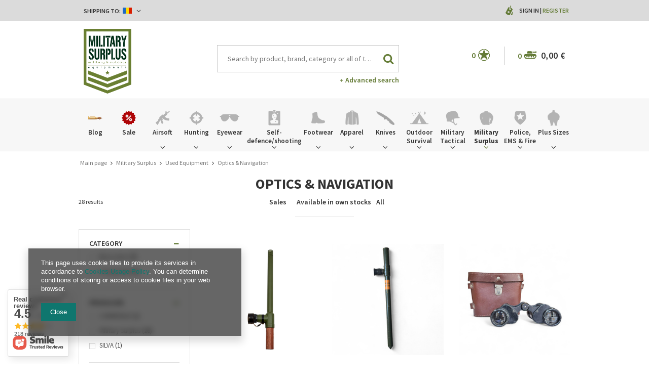

--- FILE ---
content_type: text/html; charset=utf-8
request_url: https://www.militarysurplus.eu/eng_m_Military-Surplus_Used-Equipment_Optics-Navigation-991.html
body_size: 39772
content:
<!DOCTYPE html>
<html lang="eu" ><head><meta name='viewport' content='user-scalable=no, initial-scale = 1.0, maximum-scale = 1.0, width=device-width'/><meta http-equiv="Content-Type" content="text/html; charset=utf-8"><meta http-equiv="Content-Language" content="en"><title>Optics &amp; Navigation | Used Equipment | Military Surplus militarysurplus.eu | Army Navy Surplus - Tactical | Big variety - Cheap prices | Military Surplus, Clothing, Law Enforcement, Boots, Outdoor & Tactical Gear</title><meta name="keywords" content="military clothing, military boots, knives, knifes, outdoor, military surplus, auction, army surplus, government surplus, military duffle bags, military backpacks, hunting camouflage, military shorts, military outerwear,police, cops, law enforcement, police department,benchmade, knives, cutlery, knife,511 tactical, maxpedition, 511 tactical pants, operator pants, acu, abus, tactical gear, combat boots, operational equipment, tactical equipment, military tactical gear equipment, tactical clothing,spec-ops brand, military outfitter, tactical gear, military equipment,tactical assault gear, tag, tactical gear, tactical nylon, wholesale airsoft, airsoft wholesale, tactical gear, vest, shotgun accessories, rifle accessories, shotgun accessory, tactical accessory,airsoft, softair, airsoft gun, airsoft rifle,law enforcement equipment, duty gear, tactical gear, body armor,tactical sling, tactical slings, m16 sling, m4 sling, rappelling gear, rappelling equipment, personal retention lanyards, safety lanyards, Magnum, Boker, Defcon5, Brandit, Miltec, MFH, Helikon Tex, Anorak, WileyX, Lecter Tactical, Forma Boots, Bates, Alpha Industries, Palladium, Haix, Fenix, Nitecore, Military Surplus"><meta name="description" content="Military Surplus offers the widest selection of military surplus for sale from around the globe, Combat clothing and camouflage clothes, boots, Outdoor Wet Weather Clothing, Genuine MTP Army Surplus, Cap Badges Camping and Military Equipment. Maybe the biggest Military Surplus Warehouse from Eastern Europe#military #tactical #outdoor #militarysurplus #vintage #reenactment "><link rel="icon" href="/gfx/eng/favicon.ico"><link rel="stylesheet" type="text/css" href="/gfx/eng/style.css.gzip?r=1640174377"><script type="text/javascript" src="/gfx/eng/shop.js.gzip?r=1640174377"></script><meta name="robots" content="index,follow"><meta name="expires" content="never"><meta name="distribution" content="global"><meta name="rating" content="general"><meta name="Author" content="militarysurplus.eu based on IdoSell - the best online selling solutions for your e-store (www.idosell.com/shop).">
<!-- Begin LoginOptions html -->

<style>
#client_new_social .service_item[data-name="service_Apple"]:before, 
#cookie_login_social_more .service_item[data-name="service_Apple"]:before,
.oscop_contact .oscop_login__service[data-service="Apple"]:before {
    display: block;
    height: 2.6rem;
    content: url('/gfx/standards/apple.svg?r=1743165583');
}
.oscop_contact .oscop_login__service[data-service="Apple"]:before {
    height: auto;
    transform: scale(0.8);
}
#client_new_social .service_item[data-name="service_Apple"]:has(img.service_icon):before,
#cookie_login_social_more .service_item[data-name="service_Apple"]:has(img.service_icon):before,
.oscop_contact .oscop_login__service[data-service="Apple"]:has(img.service_icon):before {
    display: none;
}
</style>

<!-- End LoginOptions html -->

<!-- Open Graph -->
<meta property="og:type" content="website"><meta property="og:url" content="https://www.militarysurplus.eu/eng_m_Military-Surplus_Used-Equipment_Optics-Navigation-991.html
"><meta property="og:title" content="Optics &amp;amp; Navigation | Used Equipment | Military Surplus militarysurplus.eu | Army Navy Surplus - Tactical | Big variety - Cheap prices | Military Surplus, Clothing, Law Enforcement, Boots, Outdoor &amp; Tactical Gear"><meta property="og:description" content="Military Surplus offers the widest selection of military surplus for sale from around the globe, Combat clothing and camouflage clothes, boots, Outdoor Wet Weather Clothing, Genuine MTP Army Surplus, Cap Badges Camping and Military Equipment. Maybe the biggest Military Surplus Warehouse from Eastern Europe#military #tactical #outdoor #militarysurplus #vintage #reenactment "><meta property="og:site_name" content="militarysurplus.eu"><meta property="og:locale" content="en_GB"><meta property="og:image" content="https://www.militarysurplus.eu/hpeciai/f6ba70d297e4e8c28251341ba3026715/pol_pl_-60273_1.png"><meta property="og:image:width" content="650"><meta property="og:image:height" content="650"><link rel="manifest" href="https://www.militarysurplus.eu/data/include/pwa/3/manifest.json?t=3"><meta name="apple-mobile-web-app-capable" content="yes"><meta name="apple-mobile-web-app-status-bar-style" content="black"><meta name="apple-mobile-web-app-title" content="www.militarysurplus.eu"><link rel="apple-touch-icon" href="/data/include/pwa/3/icon-128.png"><link rel="apple-touch-startup-image" href="/data/include/pwa/3/logo-512.png" /><meta name="msapplication-TileImage" content="/data/include/pwa/3/icon-144.png"><meta name="msapplication-TileColor" content="#2F3BA2"><meta name="msapplication-starturl" content="/"><script type="application/javascript">var _adblock = true;</script><script async src="/data/include/advertising.js"></script><script type="application/javascript">var statusPWA = {
                online: {
                    txt: "Connected to the Internet",
                    bg: "#5fa341"
                },
                offline: {
                    txt: "No Internet connection",
                    bg: "#eb5467"
                }
            }</script><script async type="application/javascript" src="/ajax/js/pwa_online_bar.js?v=1&r=6"></script><script type="application/javascript" src="/ajax/js/webpush_subscription.js?v=1&r=4"></script><script type="application/javascript">WebPushHandler.publicKey = 'BOsVUleNupcbHzkG2UAr8p40HylZPZh1LiXcRO7wqCrcjNoxHbF4aDI6uuWSpyn2RJtwJbp3/NGnrgGiWvHI5Qw=';WebPushHandler.version = '1';WebPushHandler.setPermissionValue();</script><script >
window.dataLayer = window.dataLayer || [];
window.gtag = function gtag() {
dataLayer.push(arguments);
}
gtag('consent', 'default', {
'ad_storage': 'denied',
'analytics_storage': 'denied',
'ad_personalization': 'denied',
'ad_user_data': 'denied',
'wait_for_update': 500
});

gtag('set', 'ads_data_redaction', true);
</script><script  class='google_consent_mode_update'>
gtag('consent', 'update', {
'ad_storage': 'granted',
'analytics_storage': 'granted',
'ad_personalization': 'granted',
'ad_user_data': 'granted'
});
</script>
<!-- End Open Graph -->

<link rel="canonical" href="https://www.militarysurplus.eu/eng_m_Military-Surplus_Used-Equipment_Optics-Navigation-991.html" />
<link rel="alternate" hreflang="en-150" href="https://www.militarysurplus.eu/eng_m_Military-Surplus_Used-Equipment_Optics-Navigation-991.html" />
<link rel="alternate" hreflang="en-001" href="https://www.militarysurplusworld.com/eng_m_Military-Surplus_Used-Equipment_Optics-Navigation-991.html" />
<link rel="alternate" hreflang="hu-HU" href="https://www.militarysurplus.hu/hun_m_Katonai-Tobblet_Hasznalt-Felszereles_Optika-es-Navigacio-Tajekozodas-991.html" />
                <!-- Global site tag (gtag.js) -->
                <script  async src="https://www.googletagmanager.com/gtag/js?id=G-V6KBY8TTD4"></script>
                <script >
                    window.dataLayer = window.dataLayer || [];
                    window.gtag = function gtag(){dataLayer.push(arguments);}
                    gtag('js', new Date());
                    
                    gtag('config', 'G-V6KBY8TTD4');

                </script>
                
<!-- Begin additional html or js -->


<!--3|1|3-->
<style>

.photos .bx-wrapper {vertical-align: top;}
#projector_form div.photos div.enclosures {max-height: 450px; overflow: auto; padding-right: 20px;}

#menu_search input{
    padding-right: 50px;
    text-overflow: ellipsis;
}
#menu_filter div.filter_item.list_type .filter_range input {
    display: inline-block;
}
div.cart .basket_icon{
height: 19px;
margin-left: 2px;
}

#main_banner1 .bx-controls-auto:before {background: rgba(255, 255, 255, 0.67) none repeat scroll 0 0;}
#main_banner1 .bx-controls-auto:after {background: rgba(255, 255, 255, 0.67) none repeat scroll 0 0;}

span.n56197_ratting {line-height: normal;}
.n68503_opinion * {vertical-align: baseline;}
#projector_form .versions_select_wrapper {z-index: 10;}
div.n68503_photo {float: none; text-align: center;}
#topbar_left form.top_option {
z-index:1000;
}
</style>

<!-- End additional html or js -->
<script src="/gfx/eng/menu_filter.js.gzip?r=1640174374"></script></head><body><div id="container" class="search_page 
            " itemscope="itemscope" itemtype="http://schema.org/WebPage"><header class="clearfix "><script type="text/javascript" class="ajaxLoad">
    app_shop.vars.currency_format = "###,##0.00";
    app_shop.vars.currency_before_value = false;
    app_shop.vars.currency_space = true;
    app_shop.vars.symbol = "€";
    app_shop.vars.id= "EUR";
    app_shop.vars.baseurl = "http://www.militarysurplus.eu/";
    app_shop.vars.sslurl= "https://www.militarysurplus.eu/";
    app_shop.vars.curr_url= "%2Feng_m_Military-Surplus_Used-Equipment_Optics-Navigation-991.html";
      

    var currency_decimal_separator = ',';
    var currency_grouping_separator = ' ';

    
    app_shop.vars.blacklist_extension = ["exe","com","swf","js","php"];
    
    app_shop.vars.blacklist_mime = ["application/javascript","application/octet-stream","message/http","text/javascript","application/x-deb","application/x-javascript","application/x-shockwave-flash","application/x-msdownload"];
    
        app_shop.urls.contact = "/contact-eng.html";
    </script><div id="viewType" style="display:none"></div><div id="menu_settings" class=" "><div class="menu_settings_bar container"><div id="topbar_left" class="col-md-8"><div class="row"><div class="open_trigger"><div class="menu_settings_wrapper"><div class="mod_country"><span class="menu_settings_bar" id="set_country"><span class="menu_settings_barlab">Shipping to: </span><span class="menu_settings_barval"><img src="/gfx/eng/flag_romania.png?r=1640174374" alt="Romania"></span><span class="menu_settings_toggle"><i class="icon-angle-down"></i></span></span><form action="settings.php" method="post" role="form" class="top_option" id="form_country"><div class="form-group"><label for="menu_settings_country">Country of collecting the order</label><select class="form-control" name="country" id="menu_settings_country"><option value="1143020001">Albania</option><option value="1143020004">Algeria</option><option value="1143020005">Andorra</option><option value="1143020006">Angola</option><option value="1143020007">Anguilla</option><option value="1143020009">Antigua and Barbuda</option><option value="1143020012">Argentina</option><option value="1143020014">Aruba</option><option value="1143020015">Australia</option><option value="1143020016">Austria</option><option value="1143020018">Bahamas</option><option value="1143020020">Bangladesh</option><option value="1143020021">Barbados</option><option value="1143020027">Belarus</option><option value="1143020022">Belgium</option><option value="1143020023">Belize</option><option value="1143020024">Benin</option><option value="1143020025">Bermuda</option><option value="1143020029">Bosnia and Herzegovina</option><option value="1143020031">Brazil</option><option value="1143020045">British Virgin Islands</option><option value="1143020033">Bulgaria</option><option value="1143020095">Canada</option><option value="1170044719">Canary Islands</option><option value="1143020092">Cayman Islands </option><option value="1143020166">Central African Republic</option><option value="1143020036">Chile</option><option value="1143020037">China</option><option value="1143020101">Colombia</option><option value="1143020225">Cook Islands</option><option value="1143020038">Croatia</option><option value="1143020040">Cyprus</option><option value="1143020041">Czech Republic</option><option value="1143020042">Denmark</option><option value="1143020048">Egypt</option><option value="1143020051">Estonia</option><option value="1143020052">Falkland Islands</option><option value="1143020056">Finland</option><option value="1143020057">France</option><option value="1143020065">Georgia</option><option value="1143020143">Germany</option><option value="1143020061">Gibraltar</option><option value="1143020218">Great Britain</option><option value="1143020062">Greece</option><option value="1143020066">Guam</option><option value="1170044709">Guernsey</option><option value="1143020078">Hong Kong</option><option value="1143020217">Hungary</option><option value="1143020084">Iceland </option><option value="1143020079">India</option><option value="1143020080">Indonesia</option><option value="1143020127">Isle of Man</option><option value="1143020085">Israel</option><option value="1143020220">Italy</option><option value="1143020086">Jamaica</option><option value="1143020087">Japan</option><option value="1143020090">Jordan</option><option value="1170044705">Kosovo</option><option value="1143020109">Kuwait</option><option value="1143020118">Latvia</option><option value="1143020115">Liechtenstein</option><option value="1143020116">Lithuania</option><option value="1143020117">Luxembourg</option><option value="1143020119">Macedonia</option><option value="1143020123">Malaysia</option><option value="1143020126">Malta</option><option value="1143020227">Marshall Islands</option><option value="1143020132">Mauritius</option><option value="1143020133">Mexico</option><option value="1143020134">Moldova</option><option value="1143020135">Monaco</option><option value="1170044701">Montenegro</option><option value="1143020076">Netherlands</option><option value="1143020151">New Zealand</option><option value="1143020147">Niue</option><option value="1143020149">Norway</option><option value="1143020152">Oman</option><option value="1143020153">Pakistan</option><option value="1143020054">Philippines </option><option value="1143020003">Poland</option><option value="1143020163">Portugal</option><option value="1143020162">Puerto Rico</option><option value="1143020096">Qatar</option><option value="1143020083">Republic of Ireland</option><option value="1143020165">Republic of South Africa </option><option value="1143020164">Reunion</option><option selected value="1143020169">Romania</option><option value="1143020177">San Marino</option><option value="1143020011">Saudi Arabia </option><option value="1170044700">Serbia</option><option value="1143020181">Singapore</option><option value="1143020182">Slovakia</option><option value="1143020183">Slovenia</option><option value="1143020228">Solomon Islands</option><option value="1143020106">South Korea</option><option value="1143020075">Spain</option><option value="1143020193">Sweden</option><option value="1143020192">Switzerland</option><option value="1143020197">Taiwan</option><option value="1143020196">Thailand</option><option value="1143020207">Turks and Caicos Islands</option><option value="1143020210">Ukraine</option><option value="1143020234">United Arab Emirates</option><option value="1143020186">United States</option><option value="1143020215">Vatican</option><option value="1143020216">Venezuela</option><option value="1143020219">Vietnam </option><option value="1143020046">Virgin Islands of the United States</option><option value="1143020088">Yemen</option></select></div><button class="btn-small" type="submit">
                                Apply changes
                            </button></form></div></div></div></div></div><div id="topbar_right" class="col-md-4"><div class="row"><div id="menu_additional"><span class="you_icon"></span><a href="/login.php" class="black" title="">Sign in
                        </a>
                         |
                        <a href="/client-new.php?register" class="green" title="">Register
                        </a></div></div></div></div></div><div id="top_settings"><div class="top_settings_bar container"></div></div><div id="logo" data-align="a#css" class="col-md-3 col-xs-12  align_row"><a href="/" target="_self"><img src="/data/gfx/mask/eng/logo_1_big.png" alt="Military Surplus World" width="350" height="478"></a></div><form action="search.php" method="get" id="menu_search" class="col-md-5 col-xs-12"><div><input id="menu_search_text" type="text" name="text" class="catcomplete" placeholder="Search by product, brand, category or all of the above"></div><button type="submit"><i class="icon-search"></i></button><a href="/searching.php" title="Advanced search">+ Advanced search</a></form><div id="menu_basket" class="col-md-4 empty_bsket"><span class="bsk_wrap"><div class="bt_over"></div><div class="bt_roll"><span class="bt_continue"><a href="#">Continue Shopping</a></span><div class="bt_remove"></div><span class="bt_roll_label"></span><div class="bt_frame"></div><div class="bt_roll_summary"><span class="bt_suma">Subtotal: </span><span class="bt_suma_value">0,00 €</span></div><div class="bt_roll_summary_sub"><a class="bt_roll_edit btn-small" href="/basketedit.php?mode=1" title="Checkout">
                                Edit Cart
                            </a><a class="bt_roll_summary btn-small" href="/order1.php" title="Checkout">
                                Checkout
                            </a></div></div></span><div class="cart"><span class="basket_count">0</span><span class="basket_icon"></span><strong class="basket_cost">0,00 €</strong></div><div class="sep"></div><div class="wishes"><a class="wishes_link link" href="/basketedit.php?mode=2" rel="nofollow" title=""><span class="badge">0</span><span class="wishes_icon"><i></i></span></a></div></div><div id="menu_categories" class="clearfix dl-menuwrapper"><div id="menu_categories_sub" class="container"><ul id="mobile_menu"><li><a href="/categories.php" class="mobile_menu dl-trigger"><i class="icon-reorder"></i></a></li></ul><ul class="dl-menu"><li><a  href="/blog-eng.phtml" target="_self" title="Blog" ><img class="theicon" src="/data/gfx/eng/navigation/1_1_i_37328.png" alt="Blog" title="Blog"><span class="thename">Blog</span></a></li><li><a  href="/Special-offer-spromo-eng.html" target="_self" title="Sale" ><img class="theicon" src="/data/gfx/eng/navigation/1_1_i_1299png" alt="Sale" title="Sale"><span class="thename">Sale</span></a></li><li><a  href="/eng_m_Airsoft-1360.html" target="_self" title="Airsoft" ><img class="theicon" src="/data/gfx/eng/navigation/1_1_i_1360png" alt="Airsoft" title="Airsoft"><span class="thename">Airsoft</span></a><ul class="dl-submenu with_gfx with_prods"><li class="dropdown_gfx"><img class="dropdown_gfx" src="/data/gfx/eng/navigation/1_1_o_1360.png" alt="Airsoft"></li><li class="normal"><a href="/eng_m_Airsoft_Automatic-Electric-Guns-1447.html" class="level_2 toggle" target="_self">Automatic Electric Guns</a><ul class="dl-submenu"><li><a href="/eng_m_Airsoft_Automatic-Electric-Guns_AEG-Pistols-1449.html" target="_self">AEG Pistols</a></li><li><a href="/eng_m_Airsoft_Automatic-Electric-Guns_AEG-Sniper-Rifles-1450.html" target="_self">AEG Sniper Rifles</a></li><li><a href="/eng_m_Airsoft_Automatic-Electric-Guns_AEG-Assault-Rifles-1451.html" target="_self">AEG Assault Rifles</a></li><li><a href="/eng_m_Airsoft_Automatic-Electric-Guns_AEG-Submachine-Guns-1636.html" target="_self">AEG Submachine Guns</a></li></ul></li><li class="normal"><a href="/eng_m_Airsoft_Gas-Guns-1441.html" class="level_2 toggle" target="_self">Gas Guns</a><ul class="dl-submenu"><li><a href="/eng_m_Airsoft_Gas-Guns_Gas-Powered-Short-Guns-1442.html" target="_self">Gas Powered Short Guns</a></li><li><a href="/eng_m_Airsoft_Gas-Guns_CO2-Powered-Pistols-1445.html" target="_self">CO2 Powered Pistols</a></li><li><a href="/eng_m_Airsoft_Gas-Guns_Gas-Powered-Pistols-1446.html" target="_self">Gas Powered Pistols</a></li></ul></li><li class="normal"><a href="/eng_m_Airsoft_Spring-Guns-1457.html" class="level_2 toggle" target="_self">Spring Guns</a><ul class="dl-submenu"><li><a href="/eng_m_Airsoft_Spring-Guns_Spring-Shotguns-1458.html" target="_self">Spring Shotguns</a></li><li><a href="/eng_m_Airsoft_Spring-Guns_Spring-Snipers-1459.html" target="_self">Spring Snipers</a></li><li><a href="/eng_m_Airsoft_Spring-Guns_Spring-Pistols-1460.html" target="_self">Spring Pistols</a></li></ul></li><li class="normal"><a href="##" class="level_2 toggle" target="_self">Grenade launchers</a><ul class="dl-submenu"><li><a href="/eng_m_Airsoft_Grenade-launchers_Grenades-smokes-and-mines-1461.html" target="_self">Grenades, smokes and mines</a></li><li><a href="/eng_m_Airsoft_Grenade-launchers_Attachable-1462.html" target="_self">Attachable</a></li></ul></li><li class="normal"><a href="##" class="level_2 toggle" target="_self">Ammunition 6mm</a><ul class="dl-submenu"><li><a href="/eng_m_Airsoft_Ammunition-6mm_0-20g-1438.html" target="_self">0,20g</a></li><li><a href="/eng_m_Airsoft_Ammunition-6mm_0-25g-1435.html" target="_self">0,25g</a></li><li><a href="/eng_m_Airsoft_Ammunition-6mm_0-28g-1433.html" target="_self">0,28g</a></li><li><a href="/eng_m_Airsoft_Ammunition-6mm_0-30g-37688.html" target="_self">0,30g </a></li><li><a href="/eng_m_Airsoft_Ammunition-6mm_0-30g-0-45g-1434.html" target="_self">0,30g - 0,45g</a></li><li><a href="/eng_m_Airsoft_Ammunition-6mm_0-50-37690.html" target="_self">0,50</a></li></ul></li><li class="normal"><a href="##" class="level_2 toggle" target="_self">Airsoft Parts and Accesories</a><ul class="dl-submenu"><li><a href="/eng_m_Airsoft_Airsoft-Parts-and-Accesories_External-Parts-1364.html" target="_self">External Parts</a></li><li><a href="/eng_m_Airsoft_Airsoft-Parts-and-Accesories_Optics-1372.html" target="_self">Optics</a></li><li><a href="/eng_m_Airsoft_Airsoft-Parts-and-Accesories_Internal-Parts-1376.html" target="_self">Internal Parts</a></li><li><a href="/eng_m_Airsoft_Airsoft-Parts-and-Accesories_Batteries-1412.html" target="_self">Batteries</a></li><li><a href="/eng_m_Airsoft_Airsoft-Parts-and-Accesories_Battery-Chargers-1411.html" target="_self">Battery Chargers</a></li><li><a href="/eng_m_Airsoft_Airsoft-Parts-and-Accesories_Magazines-1417.html" target="_self">Magazines</a></li></ul></li><li class="normal"><a href="/eng_m_Airsoft_Cleaning-and-maintenance-1362.html" target="_self">Cleaning and maintenance</a></li><li class="normal"><a href="/eng_m_Airsoft_Gases-and-CO2-capsules-1440.html" target="_self">Gases and CO2 capsules</a></li><li class="normal"><a href="/eng_m_Airsoft_Targets-1510.html" target="_self">Targets</a></li><li class="dropdown_producers"><a class="dropdown_producers" href="/" title="HFC"><img class="dropdown_producers" src="/data/gfx/eng/navigation/1_1_i_1424png" alt="HFC"></a><a class="dropdown_producers" href="/" title="KWC"><img class="dropdown_producers" src="/data/gfx/eng/navigation/1_1_i_1425png" alt="KWC"></a><a class="dropdown_producers" href="/" title="Smart Gas"><img class="dropdown_producers" src="/data/gfx/eng/navigation/1_1_i_1426png" alt="Smart Gas"></a><a class="dropdown_producers" href="/" title="Evolution airsoft"><img class="dropdown_producers" src="/data/gfx/eng/navigation/1_1_i_1427png" alt="Evolution airsoft"></a><a class="dropdown_producers" href="/" title="Electro River"><img class="dropdown_producers" src="/data/gfx/eng/navigation/1_1_i_1428png" alt="Electro River"></a><a class="dropdown_producers" href="/" title="Angry Gun"><img class="dropdown_producers" src="/data/gfx/eng/navigation/1_1_i_1429png" alt="Angry Gun"></a><a class="dropdown_producers" href="/" title="Cyma"><img class="dropdown_producers" src="/data/gfx/eng/navigation/1_1_i_1430png" alt="Cyma"></a><a class="dropdown_producers" href="/firm-eng-1308137297-A-K.html" title="AK"><img class="dropdown_producers" src="/data/gfx/eng/navigation/1_1_i_1431png" alt="AK"></a></li></ul></li><li><a  href="/eng_m_Hunting-1284.html" target="_self" title="Hunting" ><img class="theicon" src="/data/gfx/eng/navigation/1_1_i_1284png" alt="Hunting" title="Hunting"><span class="thename">Hunting</span></a><ul class="dl-submenu with_gfx with_prods"><li class="dropdown_gfx"><img class="dropdown_gfx" src="/data/gfx/eng/navigation/1_1_o_1284png" alt="Hunting"></li><li class="normal"><a href="/eng_m_Hunting_Range-Finders-1287.html" target="_self">Range Finders</a></li><li class="normal"><a href="/eng_m_Hunting_Red-Dots-Dots-1517.html" target="_self">Red Dots, Dots</a></li><li class="normal"><a href="/eng_m_Hunting_Riflescopes-1518.html" target="_self">Riflescopes</a></li><li class="normal"><a href="/eng_m_Hunting_Binoculars-1294.html" target="_self">Binoculars</a></li><li class="normal"><a href="/eng_m_Hunting_Flashlights-1293.html" target="_self">Flashlights</a></li><li class="normal"><a href="/eng_m_Hunting_Knives-1286.html" target="_self">Knives</a></li><li class="normal"><a href="/eng_m_Hunting_Vests-1291.html" target="_self">Vests</a></li><li class="normal"><a href="/eng_m_Hunting_Clothes-1292.html" target="_self">Clothes</a></li><li class="normal"><a href="/eng_m_Hunting_Footwear-1511.html" target="_self">Footwear</a></li><li class="normal"><a href="/eng_m_Hunting_Gun-Storage-1295.html" target="_self">Gun Storage</a></li><li class="normal"><a href="/eng_m_Hunting_Accesories-1296.html" target="_self">Accesories</a></li><li class="normal"><a href="/eng_m_Hunting_Bags-1297.html" target="_self">Bags</a></li><li class="normal"><a href="/eng_m_Hunting_Bows-and-accessories-1576.html" target="_self">Bows and accessories</a></li></ul></li><li><a  href="/eng_m_Eyewear-153.html" target="_self" title="Eyewear" ><img class="theicon" src="/data/gfx/eng/navigation/1_1_i_153.png" alt="Eyewear" title="Eyewear"><span class="thename">Eyewear</span></a><ul class="dl-submenu with_gfx"><li class="dropdown_gfx"><img class="dropdown_gfx" src="/data/gfx/eng/navigation/1_1_o_153.png" alt="Eyewear"></li><li class="normal"><a href="/eng_m_Eyewear_Wiley-X-1498.html" class="level_2 toggle" target="_self">Wiley X</a><ul class="dl-submenu"><li><a href="/eng_m_Eyewear_Wiley-X_Active-1499.html" target="_self">Active</a></li><li><a href="/eng_m_Eyewear_Wiley-X_Black-Ops-1500.html" target="_self">Black Ops</a></li><li><a href="/eng_m_Eyewear_Wiley-X_Changeable-1501.html" target="_self">Changeable</a></li><li><a href="/eng_m_Eyewear_Wiley-X_Goggles-1503.html" target="_self">Goggles</a></li><li><a href="/eng_m_Eyewear_Wiley-X_Street-1504.html" target="_self">Street</a></li><li><a href="/eng_m_Eyewear_Wiley-X_Tactical-Police-1609.html" target="_self">Tactical &amp; Police</a></li><li><a href="/eng_m_Eyewear_Wiley-X_Outdoor-Sports-1610.html" target="_self">Outdoor &amp; Sports</a></li><li><a href="/eng_m_Eyewear_Wiley-X_Tactical-Police-37682.html" target="_self">Tactical & Police</a></li><li><a href="/eng_m_Eyewear_Wiley-X_Outdoor-Sports-37683.html" target="_self">Outdoor & Sports</a></li></ul></li><li class="normal"><a href="/eng_m_Eyewear_Eyeglass-Frames-392.html" target="_self">Eyeglass Frames</a></li><li class="normal"><a href="/eng_m_Eyewear_Eyewear-Accessories-393.html" target="_self">Eyewear Accessories</a></li><li class="normal"><a href="/eng_m_Eyewear_Motorcycle-Goggles-Sunglasses-394.html" target="_self">Motorcycle Goggles & Sunglasses</a></li><li class="normal"><a href="/eng_m_Eyewear_Safety-Glasses-397.html" target="_self">Safety Glasses</a></li><li class="normal"><a href="/eng_m_Eyewear_Shooting-Glasses-398.html" target="_self">Shooting Glasses</a></li><li class="normal"><a href="/eng_m_Eyewear_Ski-Snowboarding-Goggles-399.html" target="_self">Ski & Snowboarding Goggles</a></li><li class="normal"><a href="/eng_m_Eyewear_Sunglasses-400.html" target="_self">Sunglasses</a></li><li class="normal"><a href="/eng_m_Eyewear_-Tactical-Goggles-401.html" target="_self"> Tactical Goggles</a></li><li class="normal"><a href="/eng_m_Eyewear_Lens-1635.html" target="_self">Lens</a></li><li class="normal"><a href="/eng_m_Eyewear_Shooting-Glasses-1323.html" target="_self">Shooting Glasses</a></li></ul></li><li><a  href="/eng_m_Self-defence-shooting-1310.html" target="_self" title="Self-defence/shooting" ><img class="theicon" src="/data/gfx/eng/navigation/1_1_i_1310png" alt="Self-defence/shooting" title="Self-defence/shooting"><span class="thename">Self-defence/shooting</span></a><ul class="dl-submenu with_gfx"><li class="dropdown_gfx"><img class="dropdown_gfx" src="/data/gfx/eng/navigation/1_1_o_1310.png" alt="Self-defence/shooting"></li><li class="normal"><a href="/eng_m_Self-defence-shooting_Slingshot-accesories-37575.html" target="_self">Slingshot accesories</a></li><li class="normal"><a href="/eng_m_Self-defence-shooting_Self-defence-spray-37492.html" target="_self">Self-defence spray</a></li><li class="normal"><a href="/eng_m_Self-defence-shooting_Electroshocks-and-ultrasounds-37580.html" target="_self">Electroshocks and ultrasounds</a></li><li class="normal"><a href="/eng_m_Self-defence-shooting_Slingshots-37574.html" class="level_2 toggle" target="_self">Slingshots</a><ul class="dl-submenu"><li><a href="/eng_m_Self-defence-shooting_Slingshots_Slingshots-accessories-37578.html" target="_self">Slingshots accessories</a></li></ul></li><li class="normal"><a href="/eng_m_Self-defence-shooting_Tonfas-Telescopic-Batons-37668.html" class="level_2 toggle" target="_self">Tonfas/Telescopic Batons</a><ul class="dl-submenu"><li><a href="/eng_m_Self-defence-shooting_Tonfas-Telescopic-Batons_Tonfas-37673.html" target="_self">Tonfas</a></li><li><a href="/eng_m_Self-defence-shooting_Tonfas-Telescopic-Batons_Expandable-tonfas-37669.html" target="_self">Expandable tonfas</a></li><li><a href="/eng_m_Self-defence-shooting_Tonfas-Telescopic-Batons_Telescopic-Batons-37671.html" target="_self">Telescopic Batons</a></li><li><a href="/eng_m_Self-defence-shooting_Tonfas-Telescopic-Batons_Accessories-37670.html" target="_self">Accessories</a></li></ul></li><li class="normal"><a href="/eng_m_Self-defence-shooting_Bows-37576.html" target="_self">Bows</a></li><li class="normal"><a href="/eng_m_Self-defence-shooting_Range-Bags-1313.html" target="_self">Range Bags</a></li><li class="normal"><a href="/eng_m_Self-defence-shooting_Magazine-Pouches-1315.html" target="_self">Magazine Pouches</a></li><li class="normal"><a href="/eng_m_Self-defence-shooting_Shooting-Accessories-1318.html" target="_self">Shooting Accessories</a></li><li class="normal"><a href="/eng_m_Self-defence-shooting_Triggers-1319.html" target="_self">Triggers</a></li><li class="normal"><a href="/eng_m_Self-defence-shooting_Box-si-Arte-martiale-Judo-Lupte-1771.html" class="level_2 toggle" target="_self">Box si Arte martiale, Judo, Lupte</a><ul class="dl-submenu"><li><a href="/eng_m_Self-defence-shooting_Box-si-Arte-martiale-Judo-Lupte_Manechine-1772.html" target="_self">Manechine</a></li></ul></li><li class="normal"><a href="/eng_m_Self-defence-shooting_Targets-1321.html" target="_self">Targets</a></li><li class="normal"><a href="/eng_m_Self-defence-shooting_Gloves-1512.html" target="_self">Gloves</a></li><li class="normal"><a href="/eng_m_Self-defence-shooting_Laser-Trainers-1324.html" target="_self">Laser Trainers</a></li><li class="normal"><a href="/eng_m_Self-defence-shooting_Gun-Cleaning-Equipment-1326.html" target="_self">Gun Cleaning Equipment</a></li><li class="normal"><a href="/eng_m_Self-defence-shooting_Gun-Grips-1327.html" target="_self">Gun Grips</a></li><li class="normal"><a href="/eng_m_Self-defence-shooting_Gun-cases-boxes-1328.html" target="_self">Gun cases, boxes</a></li><li class="normal"><a href="/eng_m_Self-defence-shooting_Belts-1330.html" target="_self">Belts</a></li><li class="normal"><a href="/eng_m_Self-defence-shooting_Gun-Safes-1332.html" target="_self">Gun Safes</a></li><li class="normal"><a href="/eng_m_Self-defence-shooting_Hearing-Protection-1333.html" target="_self">Hearing Protection</a></li><li class="normal"><a href="/eng_m_Self-defence-shooting_Holsters-1334.html" target="_self">Holsters</a></li><li class="normal"><a href="/eng_m_Self-defence-shooting_Gunsmithing-Equipment-1336.html" target="_self">Gunsmithing Equipment</a></li><li class="normal"><a href="/eng_m_Self-defence-shooting_Gun-Slings-1337.html" target="_self">Gun Slings</a></li><li class="normal"><a href="/eng_m_Self-defence-shooting_Stock-tubes-1779.html" target="_self">Stock / tubes</a></li><li class="normal"><a href="/eng_m_Self-defence-shooting_Magazines-1780.html" target="_self">Magazines</a></li></ul></li><li><a  href="/eng_m_Footwear-1074.html" target="_self" title="Footwear" ><img class="theicon" src="/data/gfx/eng/navigation/1_1_i_1074.png" alt="Footwear" title="Footwear"><span class="thename">Footwear</span></a><ul class="dl-submenu with_gfx"><li class="dropdown_gfx"><img class="dropdown_gfx" src="/data/gfx/eng/navigation/1_1_o_1074.png" alt="Footwear"></li><li class="normal"><a href="/eng_m_Footwear_Haix-Boots-1528.html" target="_self">Haix Boots</a></li><li class="normal"><a href="/eng_m_Footwear_Palladium-1604.html" class="level_2 toggle" target="_self">Palladium</a><ul class="dl-submenu"><li><a href="/eng_m_Footwear_Palladium_Men-1605.html" target="_self">Men</a></li><li><a href="/eng_m_Footwear_Palladium_Women-1606.html" target="_self">Women</a></li><li><a href="/eng_m_Footwear_Palladium_Kids-1607.html" target="_self">Kids</a></li></ul></li><li class="normal"><a href="/eng_m_Footwear_Bates-1667.html" class="level_2 toggle" target="_self">Bates</a><ul class="dl-submenu"><li><a href="/eng_m_Footwear_Bates_Men-1668.html" target="_self">Men</a></li><li><a href="/eng_m_Footwear_Bates_Women-1669.html" target="_self">Women</a></li></ul></li><li class="normal"><a href="/eng_m_Footwear_Double-Red-1523.html" class="level_2 toggle" target="_self">Double Red</a><ul class="dl-submenu"><li><a href="/eng_m_Footwear_Double-Red_All-season-footwear-1549.html" target="_self">All season footwear</a></li></ul></li><li class="normal"><a href="/eng_m_Footwear_Motorcycle-boots-1581.html" class="level_2 toggle" target="_self">Motorcycle boots</a><ul class="dl-submenu"><li><a href="/eng_m_Footwear_Motorcycle-boots_Protections-1584.html" target="_self">Protections</a></li><li><a href="/eng_m_Footwear_Motorcycle-boots_Racing-1586.html" target="_self">Racing</a></li><li><a href="/eng_m_Footwear_Motorcycle-boots_Touring-1587.html" target="_self">Touring</a></li><li><a href="/eng_m_Footwear_Motorcycle-boots_Trial-1591.html" target="_self">Trial</a></li><li><a href="/eng_m_Footwear_Motorcycle-boots_Urban-1588.html" target="_self">Urban</a></li><li><a href="/eng_m_Footwear_Motorcycle-boots_Enduro-Adventure-ATV-QUAD-1592.html" target="_self">Enduro / Adventure / ATV / QUAD</a></li><li><a href="/eng_m_Footwear_Motorcycle-boots_Lady-Touring-1589.html" target="_self">Lady Touring</a></li><li><a href="/eng_m_Footwear_Motorcycle-boots_MX-1590.html" target="_self">MX</a></li></ul></li><li class="normal"><a href="/eng_m_Footwear_Boots-1153.html" class="level_2 toggle" target="_self">Boots</a><ul class="dl-submenu"><li><a href="/eng_m_Footwear_Boots_Black-37334.html" target="_self">Black</a></li><li><a href="/eng_m_Footwear_Boots_Brown-Desert-37335.html" target="_self">Brown-Desert</a></li><li><a href="/eng_m_Footwear_Boots_Other-colours-37336.html" target="_self">Other colours</a></li></ul></li><li class="normal"><a href="/eng_m_Footwear_Low-boots-37333.html" class="level_2 toggle" target="_self">Low boots</a><ul class="dl-submenu"><li><a href="/eng_m_Footwear_Low-boots_Black-37337.html" target="_self">Black</a></li><li><a href="/eng_m_Footwear_Low-boots_Brown-Desert-37338.html" target="_self">Brown-Desert</a></li><li><a href="/eng_m_Footwear_Low-boots_Other-colours-37339.html" target="_self">Other colours</a></li></ul></li><li class="normal"><a href="/eng_m_Footwear_Shoes-1154.html" target="_self">Shoes</a></li><li class="normal"><a href="/eng_m_Footwear_Mens-shoes-475.html" class="level_2 toggle" target="_self">Men´s shoes</a><ul class="dl-submenu"><li><a href="/eng_m_Footwear_Mens-shoes_Accessories-621.html" target="_self">Accessories</a></li><li><a href="/eng_m_Footwear_Mens-shoes_Alpine-622.html" target="_self">Alpine</a></li><li><a href="/eng_m_Footwear_Mens-shoes_Apres-ski-623.html" target="_self">Après-ski</a></li><li><a href="/eng_m_Footwear_Mens-shoes_Casual-624.html" target="_self">Casual</a></li><li><a href="/eng_m_Footwear_Mens-shoes_Hiking-625.html" target="_self">Hiking</a></li><li><a href="/eng_m_Footwear_Mens-shoes_Mountain-626.html" target="_self">Mountain</a></li><li><a href="/eng_m_Footwear_Mens-shoes_Multisports-627.html" target="_self">Multisports</a></li><li><a href="/eng_m_Footwear_Mens-shoes_Sandals-628.html" target="_self">Sandals</a></li><li><a href="/eng_m_Footwear_Mens-shoes_Trail-running-629.html" target="_self">Trail running</a></li></ul></li><li class="normal"><a href="/eng_m_Footwear_Sandals-Slippers-1155.html" target="_self">Sandals, Slippers</a></li><li class="normal"><a href="/eng_m_Footwear_High-boots-37340.html" target="_self">High boots</a></li><li class="normal"><a href="/eng_m_Footwear_Gaiters-1160.html" target="_self">Gaiters</a></li><li class="normal"><a href="/eng_m_Footwear_Womens-shoes-700.html" class="level_2 toggle" target="_self">Women´s shoes</a><ul class="dl-submenu"><li><a href="/eng_m_Footwear_Womens-shoes_Accessories-701.html" target="_self">Accessories</a></li><li><a href="/eng_m_Footwear_Womens-shoes_Casual-704.html" target="_self">Casual</a></li><li><a href="/eng_m_Footwear_Womens-shoes_Hiking-705.html" target="_self">Hiking</a></li><li><a href="/eng_m_Footwear_Womens-shoes_Mountain-706.html" target="_self">Mountain</a></li><li><a href="/eng_m_Footwear_Womens-shoes_Multisports-707.html" target="_self">Multisports</a></li><li><a href="/eng_m_Footwear_Womens-shoes_Trail-running-709.html" target="_self">Trail running</a></li></ul></li><li class="normal"><a href="/eng_m_Footwear_Socks-1161.html" target="_self">Socks</a></li><li class="normal"><a href="/eng_m_Footwear_Accessories-1162.html" target="_self">Accessories</a></li><li class="normal"><a href="/eng_m_Footwear_Kids-footwear-37391.html" target="_self">Kids footwear</a></li></ul></li><li><a  href="/eng_m_Apparel-152.html" target="_self" title="Apparel" ><img class="theicon" src="/data/gfx/eng/navigation/1_1_i_152.png" alt="Apparel" title="Apparel"><span class="thename">Apparel</span></a><ul class="dl-submenu with_gfx"><li class="dropdown_gfx"><img class="dropdown_gfx" src="/data/gfx/eng/navigation/1_1_o_152.png" alt="Apparel"></li><li class="normal"><a href="/eng_m_Apparel_Double-Red-1524.html" class="level_2 toggle" target="_self">Double Red</a><ul class="dl-submenu"><li><a href="/eng_m_Apparel_Double-Red_Men-1555.html" target="_self">Men</a></li></ul></li><li class="normal"><a href="/eng_m_Apparel_Jackets-381.html" class="level_2 toggle" target="_self">Jackets</a><ul class="dl-submenu"><li><a href="/eng_m_Apparel_Jackets_Parkas-Overcoats-1076.html" target="_self">Parkas & Overcoats</a></li><li><a href="/eng_m_Apparel_Jackets_Cold-Weather-Jackets-1077.html" target="_self">Cold Weather Jackets</a></li><li><a href="/eng_m_Apparel_Jackets_Field-Jackets-1078.html" target="_self">Field Jackets</a></li><li><a href="/eng_m_Apparel_Jackets_Flight-Jackets-1079.html" target="_self">Flight Jackets</a></li><li><a href="/eng_m_Apparel_Jackets_Leather-Jackets-1080.html" target="_self">Leather Jackets</a></li><li><a href="/eng_m_Apparel_Jackets_Wet-Weather-Jackets-1081.html" target="_self">Wet Weather Jackets</a></li><li><a href="/eng_m_Apparel_Jackets_Navy-Army-Uniform-Jackets-1082.html" target="_self">Navy & Army Uniform Jackets</a></li></ul></li><li class="normal"><a href="/eng_m_Apparel_Wet-Weather-Wear-1057.html" class="level_2 toggle" target="_self">Wet Weather Wear</a><ul class="dl-submenu"><li><a href="/eng_m_Apparel_Wet-Weather-Wear_Wet-Weather-Jackets-1083.html" target="_self">Wet Weather Jackets</a></li><li><a href="/eng_m_Apparel_Wet-Weather-Wear_Wet-Weather-Pants-1084.html" target="_self">Wet Weather Pants</a></li><li><a href="/eng_m_Apparel_Wet-Weather-Wear_Wet-Weather-Suits-1085.html" target="_self">Wet Weather Suits</a></li><li><a href="/eng_m_Apparel_Wet-Weather-Wear_Ponchos-1086.html" target="_self">Ponchos</a></li><li><a href="/eng_m_Apparel_Wet-Weather-Wear_Neoprene-Wear-1087.html" target="_self">Neoprene Wear</a></li><li><a href="/eng_m_Apparel_Wet-Weather-Wear_Umbrellas-1088.html" target="_self">Umbrellas</a></li><li><a href="/eng_m_Apparel_Wet-Weather-Wear_Accessories-1089.html" target="_self">Accessories</a></li></ul></li><li class="normal"><a href="/eng_m_Apparel_Vests-1058.html" class="level_2 toggle" target="_self">Vests</a><ul class="dl-submenu"><li><a href="/eng_m_Apparel_Vests_Hunting-Fishing-Rangervests-1090.html" target="_self">Hunting Fishing & Rangervests</a></li><li><a href="/eng_m_Apparel_Vests_Summer-Vests-1748.html" target="_self">Summer Vests</a></li><li><a href="/eng_m_Apparel_Vests_Body-Warmers-1749.html" target="_self">Body Warmers</a></li><li><a href="/eng_m_Apparel_Vests_4-Season-Vests-1750.html" target="_self">4 Season Vests</a></li></ul></li><li class="normal"><a href="/eng_m_Apparel_Combat-shirts-Sweaters-Hoodies-1059.html" class="level_2 toggle" target="_self">Combat shirts, Sweaters, Hoodies</a><ul class="dl-submenu"><li><a href="/eng_m_Apparel_Combat-shirts-Sweaters-Hoodies_Combat-shirts-1790.html" target="_self">Combat shirts</a></li><li><a href="/eng_m_Apparel_Combat-shirts-Sweaters-Hoodies_-Sweaters-1092.html" target="_self"> Sweaters</a></li><li><a href="/eng_m_Apparel_Combat-shirts-Sweaters-Hoodies_Troyers-1093.html" target="_self">Troyers</a></li><li><a href="/eng_m_Apparel_Combat-shirts-Sweaters-Hoodies_Cardigans-1094.html" target="_self">Cardigans</a></li><li><a href="/eng_m_Apparel_Combat-shirts-Sweaters-Hoodies_Fleece-Jackets-1095.html" target="_self">Fleece Jackets</a></li><li><a href="/eng_m_Apparel_Combat-shirts-Sweaters-Hoodies_Hoodies-1776.html" target="_self">Hoodies</a></li></ul></li><li class="normal"><a href="/eng_m_Apparel_Shirts-1060.html" class="level_2 toggle" target="_self">Shirts</a><ul class="dl-submenu"><li><a href="/eng_m_Apparel_Shirts_-Field-Shirts-1096.html" target="_self"> Field Shirts</a></li><li><a href="/eng_m_Apparel_Shirts_Service-Shirts-1097.html" target="_self">Service Shirts</a></li><li><a href="/eng_m_Apparel_Shirts_Tricot-Shirts-1098.html" target="_self">Tricot Shirts</a></li><li><a href="/eng_m_Apparel_Shirts_Other-Shirts-1099.html" target="_self">Other Shirts</a></li></ul></li><li class="normal"><a href="/eng_m_Apparel_Mens-clothing-474.html" class="level_2 toggle" target="_self">Men´s clothing</a><ul class="dl-submenu"><li><a href="/eng_m_Apparel_Mens-clothing_Accessories-589.html" target="_self">Accessories</a></li><li><a href="/eng_m_Apparel_Mens-clothing_Balaclava-590.html" target="_self">Balaclava</a></li><li><a href="/eng_m_Apparel_Mens-clothing_Caps-591.html" target="_self">Caps</a></li><li><a href="/eng_m_Apparel_Mens-clothing_Gloves-593.html" target="_self">Gloves</a></li><li><a href="/eng_m_Apparel_Mens-clothing_Hats-594.html" target="_self">Hats</a></li><li><a href="/eng_m_Apparel_Mens-clothing_Jackets-casual-596.html" target="_self">Jackets casual</a></li><li><a href="/eng_m_Apparel_Mens-clothing_Jackets-down-597.html" target="_self">Jackets down</a></li><li><a href="/eng_m_Apparel_Mens-clothing_Jackets-fleece-598.html" target="_self">Jackets fleece</a></li><li><a href="/eng_m_Apparel_Mens-clothing_Jackets-insulated-599.html" target="_self">Jackets insulated</a></li><li><a href="/eng_m_Apparel_Mens-clothing_Jackets-insulated-detachable-600.html" target="_self">Jackets insulated detachable</a></li><li><a href="/eng_m_Apparel_Mens-clothing_Jackets-shell-601.html" target="_self">Jackets shell</a></li><li><a href="/eng_m_Apparel_Mens-clothing_Jackets-soft-shell-602.html" target="_self">Jackets soft shell</a></li><li><a href="/eng_m_Apparel_Mens-clothing_Jackets-waterproof-603.html" target="_self">Jackets waterproof</a></li><li><a href="/eng_m_Apparel_Mens-clothing_Jackets-windproof-604.html" target="_self">Jackets windproof</a></li><li><a href="/eng_m_Apparel_Mens-clothing_Pants-casual-605.html" target="_self">Pants casual</a></li><li><a href="/eng_m_Apparel_Mens-clothing_Pants-mountain-606.html" target="_self">Pants mountain</a></li><li><a href="/eng_m_Apparel_Mens-clothing_Pants-shell-607.html" target="_self">Pants shell</a></li><li><a href="/eng_m_Apparel_Mens-clothing_Pants-shorts-608.html" target="_self">Pants shorts</a></li><li><a href="/eng_m_Apparel_Mens-clothing_Pants-soft-shell-609.html" target="_self">Pants soft shell</a></li><li><a href="/eng_m_Apparel_Mens-clothing_Pants-training-610.html" target="_self">Pants training</a></li><li><a href="/eng_m_Apparel_Mens-clothing_Shirts-611.html" target="_self">Shirts</a></li><li><a href="/eng_m_Apparel_Mens-clothing_Socks-613.html" target="_self">Socks</a></li><li><a href="/eng_m_Apparel_Mens-clothing_Sweaters-614.html" target="_self">Sweaters</a></li><li><a href="/eng_m_Apparel_Mens-clothing_T-shirts-casual-615.html" target="_self">T-shirts casual</a></li><li><a href="/eng_m_Apparel_Mens-clothing_T-shirts-tech-long-sleeve-616.html" target="_self">T-shirts tech long sleeve</a></li><li><a href="/eng_m_Apparel_Mens-clothing_T-shirts-tech-short-sleeve-617.html" target="_self">T-shirts tech short sleeve</a></li><li><a href="/eng_m_Apparel_Mens-clothing_Underwear-pants-618.html" target="_self">Underwear pants</a></li><li><a href="/eng_m_Apparel_Mens-clothing_Underwear-t-shirts-619.html" target="_self">Underwear t-shirts</a></li><li><a href="/eng_m_Apparel_Mens-clothing_Vests-620.html" target="_self">Vests</a></li></ul></li><li class="normal"><a href="/eng_m_Apparel_Pants-1061.html" class="level_2 toggle" target="_self">Pants</a><ul class="dl-submenu"><li><a href="/eng_m_Apparel_Pants_-Field-Pants-1100.html" target="_self"> Field Pants</a></li><li><a href="/eng_m_Apparel_Pants_Moleskin-Pants-1101.html" target="_self">Moleskin Pants</a></li><li><a href="/eng_m_Apparel_Pants_BDU-Pants-1102.html" target="_self">BDU Pants</a></li><li><a href="/eng_m_Apparel_Pants_ACU-Pants-1103.html" target="_self">ACU Pants</a></li><li><a href="/eng_m_Apparel_Pants_Ranger-Pants-1104.html" target="_self">Ranger Pants</a></li><li><a href="/eng_m_Apparel_Pants_Cold-Weather-Pants-1105.html" target="_self">Cold Weather Pants</a></li><li><a href="/eng_m_Apparel_Pants_Service-Pants-1106.html" target="_self">Service Pants</a></li></ul></li><li class="normal"><a href="/eng_m_Apparel_Bermudas-Shorts-1062.html" class="level_2 toggle" target="_self">Bermudas & Shorts</a><ul class="dl-submenu"><li><a href="/eng_m_Apparel_Bermudas-Shorts_Camo-37342.html" target="_self">Camo</a></li><li><a href="/eng_m_Apparel_Bermudas-Shorts_Plain-Color-37343.html" target="_self">Plain Color</a></li><li><a href="/eng_m_Apparel_Bermudas-Shorts_Urban-Color-37344.html" target="_self">Urban Color</a></li></ul></li><li class="normal"><a href="/eng_m_Apparel_Coveralls-1063.html" class="level_2 toggle" target="_self">Coveralls</a><ul class="dl-submenu"><li><a href="/eng_m_Apparel_Coveralls_-Flight-Coveralls-1107.html" target="_self"> Flight Coveralls</a></li><li><a href="/eng_m_Apparel_Coveralls_Tank-Coveralls-1108.html" target="_self">Tank Coveralls</a></li><li><a href="/eng_m_Apparel_Coveralls_Other-Coveralls-1109.html" target="_self">Other Coveralls</a></li></ul></li><li class="normal"><a href="/eng_m_Apparel_Womens-clothing-1464.html" class="level_2 toggle" target="_self">Women's clothing</a><ul class="dl-submenu"><li><a href="/eng_m_Apparel_Womens-clothing_Ladies-Pants-1129.html" target="_self">Ladies Pants</a></li><li><a href="/eng_m_Apparel_Womens-clothing_Accessories-1465.html" target="_self">Accessories</a></li><li><a href="/eng_m_Apparel_Womens-clothing_Ladies-tank-tops-1756.html" target="_self">Ladies tank tops</a></li><li><a href="/eng_m_Apparel_Womens-clothing_Caps-1467.html" target="_self">Caps</a></li><li><a href="/eng_m_Apparel_Womens-clothing_Headwear-1757.html" target="_self">Headwear</a></li><li><a href="/eng_m_Apparel_Womens-clothing_Ladies-T-Shirt-1796.html" target="_self">Ladies T-Shirt</a></li><li><a href="/eng_m_Apparel_Womens-clothing_Hats-1470.html" target="_self">Hats</a></li><li><a href="/eng_m_Apparel_Womens-clothing_Jackets-casual-1472.html" target="_self">Jackets casual</a></li><li><a href="/eng_m_Apparel_Womens-clothing_Jackets-down-1473.html" target="_self">Jackets down</a></li><li><a href="/eng_m_Apparel_Womens-clothing_Jackets-fleece-1474.html" target="_self">Jackets fleece</a></li><li><a href="/eng_m_Apparel_Womens-clothing_Jackets-waterproof-1479.html" target="_self">Jackets waterproof</a></li><li><a href="/eng_m_Apparel_Womens-clothing_Jackets-windproof-1480.html" target="_self">Jackets windproof</a></li><li><a href="/eng_m_Apparel_Womens-clothing_Pants-casual-1481.html" target="_self">Pants casual</a></li><li><a href="/eng_m_Apparel_Womens-clothing_Pants-shorts-1484.html" target="_self">Pants shorts</a></li><li><a href="/eng_m_Apparel_Womens-clothing_Pants-training-1486.html" target="_self">Pants training</a></li><li><a href="/eng_m_Apparel_Womens-clothing_Shirts-1487.html" target="_self">Shirts</a></li><li><a href="/eng_m_Apparel_Womens-clothing_Socks-1489.html" target="_self">Socks</a></li><li><a href="/eng_m_Apparel_Womens-clothing_Sweaters-1490.html" target="_self">Sweaters</a></li><li><a href="/eng_m_Apparel_Womens-clothing_T-shirts-casual-1491.html" target="_self">T-shirts casual</a></li><li><a href="/eng_m_Apparel_Womens-clothing_T-shirts-tech-short-sleeve-1493.html" target="_self">T-shirts tech short sleeve</a></li><li><a href="/eng_m_Apparel_Womens-clothing_Vests-1496.html" target="_self">Vests</a></li></ul></li><li class="normal"><a href="/eng_m_Apparel_Field-Suits-1064.html" class="level_2 toggle" target="_self">Field Suits</a><ul class="dl-submenu"><li><a href="/eng_m_Apparel_Field-Suits_US-BDU-Suits-1110.html" target="_self">US BDU Suits</a></li><li><a href="/eng_m_Apparel_Field-Suits_US-ACU-Suits-1111.html" target="_self">US ACU Suits</a></li><li><a href="/eng_m_Apparel_Field-Suits_German-Suits-1112.html" target="_self">German Suits</a></li><li><a href="/eng_m_Apparel_Field-Suits_MIL-TEC-Suits-1113.html" target="_self">MIL-TEC Suits</a></li><li><a href="/eng_m_Apparel_Field-Suits_Other-Suits-1114.html" target="_self">Other Suits</a></li></ul></li><li class="normal"><a href="/eng_m_Apparel_Protective-Camouflage-Wear-1065.html" class="level_2 toggle" target="_self">Protective & Camouflage Wear</a><ul class="dl-submenu"><li><a href="/eng_m_Apparel_Protective-Camouflage-Wear_Ghilli-Suits-1115.html" target="_self">Ghilli Suits</a></li><li><a href="/eng_m_Apparel_Protective-Camouflage-Wear_Snow-Camo-Wear-1116.html" target="_self">Snow Camo Wear</a></li><li><a href="/eng_m_Apparel_Protective-Camouflage-Wear_Hunting-clothing-1117.html" target="_self">Hunting clothing</a></li></ul></li><li class="normal"><a href="/eng_m_Apparel_T-Shirts-1066.html" class="level_2 toggle" target="_self">T-Shirts</a><ul class="dl-submenu"><li><a href="/eng_m_Apparel_T-Shirts_-Camouflage-T-Shirts-1118.html" target="_self"> Camouflage T-Shirts</a></li><li><a href="/eng_m_Apparel_T-Shirts_Plain-Colour-T-Shirts-1119.html" target="_self">Plain Colour T-Shirts</a></li><li><a href="/eng_m_Apparel_T-Shirts_Camouflage-Tank-Tops-1120.html" target="_self">Camouflage Tank Tops</a></li><li><a href="/eng_m_Apparel_T-Shirts_Plain-Colour-Tank-Tops-1121.html" target="_self">Plain Colour Tank Tops</a></li><li><a href="/eng_m_Apparel_T-Shirts_Printed-T-Shirts-Tank-Top-1122.html" target="_self">Printed T-Shirts & Tank Top</a></li><li><a href="/eng_m_Apparel_T-Shirts_Long-Sleeve-T-Shirts-1123.html" target="_self">Long Sleeve T-Shirts</a></li></ul></li><li class="normal"><a href="/eng_m_Apparel_Underwear-1067.html" class="level_2 toggle" target="_self">Underwear</a><ul class="dl-submenu"><li><a href="/eng_m_Apparel_Underwear_Undershirts-1124.html" target="_self">Undershirts</a></li><li><a href="/eng_m_Apparel_Underwear_Longjohns-Shorts-1125.html" target="_self">Longjohns & Shorts</a></li><li><a href="/eng_m_Apparel_Underwear_Underwear-Sets-1126.html" target="_self">Underwear Sets</a></li></ul></li><li class="normal"><a href="/eng_m_Apparel_Sportswear-1068.html" class="level_2 toggle" target="_self">Sportswear</a><ul class="dl-submenu"><li><a href="/eng_m_Apparel_Sportswear_Gym-Suits-1127.html" target="_self">Gym Suits</a></li><li><a href="/eng_m_Apparel_Sportswear_Other-Sportswear-1128.html" target="_self">Other Sportswear</a></li></ul></li><li class="normal"><a href="/eng_m_Apparel_Kids-Clothing-1070.html" class="level_2 toggle" target="_self">Kids Clothing</a><ul class="dl-submenu"><li><a href="/eng_m_Apparel_Kids-Clothing_-Kids-Jackets-1131.html" target="_self"> Kids Jackets</a></li><li><a href="/eng_m_Apparel_Kids-Clothing_Kids-Pants-1132.html" target="_self">Kids Pants</a></li><li><a href="/eng_m_Apparel_Kids-Clothing_Kids-Sweaters-1133.html" target="_self">Kids Sweaters</a></li><li><a href="/eng_m_Apparel_Kids-Clothing_Kids-T-Shirts-1134.html" target="_self">Kids T-Shirts</a></li><li><a href="/eng_m_Apparel_Kids-Clothing_Kids-Caps-1135.html" target="_self">Kids Caps</a></li></ul></li><li class="normal"><a href="/eng_m_Apparel_Headwear-1071.html" class="level_2 toggle" target="_self">Headwear</a><ul class="dl-submenu"><li><a href="/eng_m_Apparel_Headwear_-Winter-Caps-1136.html" target="_self"> Winter Caps</a></li><li><a href="/eng_m_Apparel_Headwear_Headbands-Masks-1137.html" target="_self">Headbands & Masks</a></li><li><a href="/eng_m_Apparel_Headwear_Headwraps-Headnets-1138.html" target="_self">Headwraps & Headnets</a></li><li><a href="/eng_m_Apparel_Headwear_Field-Caps-1139.html" target="_self">Field Caps</a></li><li><a href="/eng_m_Apparel_Headwear_Baseball-Caps-1140.html" target="_self">Baseball Caps</a></li><li><a href="/eng_m_Apparel_Headwear_Boonies-Bush-Hats-1141.html" target="_self">Boonies & Bush Hats</a></li><li><a href="/eng_m_Apparel_Headwear_Berets-1142.html" target="_self">Berets</a></li><li><a href="/eng_m_Apparel_Headwear_Visor-Hats-1143.html" target="_self">Visor Hats</a></li><li><a href="/eng_m_Apparel_Headwear_Helmets-Accessories-1144.html" target="_self">Helmets & Accessories</a></li><li><a href="/eng_m_Apparel_Headwear_Cowboy-hats-1785.html" target="_self">Cowboy hats</a></li></ul></li><li class="normal"><a href="/eng_m_Apparel_Gloves-Mittens-1072.html" class="level_2 toggle" target="_self">Gloves & Mittens</a><ul class="dl-submenu"><li><a href="/eng_m_Apparel_Gloves-Mittens_Gloves-1145.html" target="_self">Gloves</a></li><li><a href="/eng_m_Apparel_Gloves-Mittens_Fingerless-Gloves-1146.html" target="_self">Fingerless Gloves</a></li><li><a href="/eng_m_Apparel_Gloves-Mittens_Mittens-1147.html" target="_self">Mittens</a></li></ul></li><li class="normal"><a href="/eng_m_Apparel_Scarves-1073.html" class="level_2 toggle" target="_self">Scarves</a><ul class="dl-submenu"><li><a href="/eng_m_Apparel_Scarves_-Camouflage-Scarves-1148.html" target="_self"> Camouflage Scarves</a></li><li><a href="/eng_m_Apparel_Scarves_Plain-Colour-Scarves-1149.html" target="_self">Plain Colour Scarves</a></li><li><a href="/eng_m_Apparel_Scarves_Net-Scarves-1150.html" target="_self">Net Scarves</a></li><li><a href="/eng_m_Apparel_Scarves_Shemaghs-1151.html" target="_self">Shemaghs</a></li><li><a href="/eng_m_Apparel_Scarves_Other-Scarves-1152.html" target="_self">Other Scarves</a></li><li><a href="/eng_m_Apparel_Scarves_Neck-Gaiter-1745.html" target="_self">Neck Gaiter</a></li></ul></li><li class="normal"><a href="/eng_m_Apparel_Belts-1075.html" class="level_2 toggle" target="_self">Belts</a><ul class="dl-submenu"><li><a href="/eng_m_Apparel_Belts_-Trouser-Belts-1163.html" target="_self"> Trouser Belts</a></li><li><a href="/eng_m_Apparel_Belts_Trouser-Suspenders-1164.html" target="_self">Trouser Suspenders</a></li><li><a href="/eng_m_Apparel_Belts_Combat-Belts-1165.html" target="_self">Combat Belts</a></li><li><a href="/eng_m_Apparel_Belts_Buckle-1747.html" target="_self">Buckle</a></li></ul></li><li class="normal"><a href="/eng_m_Apparel_Wileyx-1729.html" class="level_2 toggle" target="_self">Wileyx</a><ul class="dl-submenu"><li><a href="/eng_m_Apparel_Wileyx_T-shirt-1732.html" target="_self">T-shirt</a></li></ul></li><li class="normal"><a href="/eng_m_Apparel_Warq-Accesories-1763.html" class="level_2 toggle" target="_self">Warq Accesories</a><ul class="dl-submenu"><li><a href="/eng_m_Apparel_Warq-Accesories_Accessories-1766.html" target="_self">Accessories</a></li></ul></li></ul></li><li><a  href="/eng_m_Knives-1612.html" target="_self" title="Knives" ><img class="theicon" src="/data/gfx/eng/navigation/1_1_i_1612.png" alt="Knives" title="Knives"><span class="thename">Knives</span></a><ul class="dl-submenu with_gfx"><li class="dropdown_gfx"><img class="dropdown_gfx" src="/data/gfx/eng/navigation/1_1_o_1612.png" alt="Knives"></li><li class="normal"><a href="/eng_m_Knives_Pocket-Knives-1802.html" class="level_2 toggle" target="_self">Pocket Knives</a><ul class="dl-submenu"><li><a href="/eng_m_Knives_Pocket-Knives_Boker-Manufaktur-1803.html" target="_self">Boker Manufaktur</a></li><li><a href="/eng_m_Knives_Pocket-Knives_Boker-Plus-1804.html" target="_self">Boker Plus</a></li><li><a href="/eng_m_Knives_Pocket-Knives_Magnum-by-Boker-1806.html" target="_self">Magnum by Boker</a></li><li><a href="/eng_m_Knives_Pocket-Knives_Antonini-1807.html" target="_self">Antonini</a></li><li><a href="/eng_m_Knives_Pocket-Knives_Claude-Dozorme-1809.html" target="_self">Claude Dozorme</a></li><li><a href="/eng_m_Knives_Pocket-Knives_CRKT-1810.html" target="_self">CRKT</a></li><li><a href="/eng_m_Knives_Pocket-Knives_Douk-Douk-1812.html" target="_self">Douk Douk</a></li><li><a href="/eng_m_Knives_Pocket-Knives_Farfalli-1813.html" target="_self">Farfalli</a></li><li><a href="/eng_m_Knives_Pocket-Knives_Fox-1815.html" target="_self">Fox</a></li><li><a href="/eng_m_Knives_Pocket-Knives_Fred-Perrin-1816.html" target="_self">Fred Perrin</a></li><li><a href="/eng_m_Knives_Pocket-Knives_Havalon-1817.html" target="_self">Havalon</a></li><li><a href="/eng_m_Knives_Pocket-Knives_Heckler-Koch-1818.html" target="_self">Heckler &amp; Koch</a></li><li><a href="/eng_m_Knives_Pocket-Knives_Hogue-1819.html" target="_self">Hogue</a></li><li><a href="/eng_m_Knives_Pocket-Knives_Honey-Badger-37667.html" target="_self">Honey Badger</a></li><li><a href="/eng_m_Knives_Pocket-Knives_Kizer-1822.html" target="_self">Kizer</a></li><li><a href="/eng_m_Knives_Pocket-Knives_LionSteel-1825.html" target="_self">LionSteel</a></li><li><a href="/eng_m_Knives_Pocket-Knives_MAC-1826.html" target="_self">MAC</a></li><li><a href="/eng_m_Knives_Pocket-Knives_Manly-1827.html" target="_self">Manly</a></li><li><a href="/eng_m_Knives_Pocket-Knives_Maserin-1828.html" target="_self">Maserin</a></li><li><a href="/eng_m_Knives_Pocket-Knives_Mercury-1829.html" target="_self">Mercury</a></li><li><a href="/eng_m_Knives_Pocket-Knives_MKM-1830.html" target="_self">MKM</a></li><li><a href="/eng_m_Knives_Pocket-Knives_Morakniv-2032.html" target="_self">Morakniv</a></li><li><a href="/eng_m_Knives_Pocket-Knives_Muela-1831.html" target="_self">Muela</a></li><li><a href="/eng_m_Knives_Pocket-Knives_Ontario-1833.html" target="_self">Ontario</a></li><li><a href="/eng_m_Knives_Pocket-Knives_Otter-1834.html" target="_self">Otter</a></li><li><a href="/eng_m_Knives_Pocket-Knives_Outdoor-Edge-1835.html" target="_self">Outdoor Edge</a></li><li><a href="/eng_m_Knives_Pocket-Knives_Pro-Tech-1837.html" target="_self">Pro Tech</a></li><li><a href="/eng_m_Knives_Pocket-Knives_Real-Steel-1838.html" target="_self">Real Steel</a></li><li><a href="/eng_m_Knives_Pocket-Knives_RUI-1841.html" target="_self">RUI</a></li><li><a href="/eng_m_Knives_Pocket-Knives_SIG-Sauer-1843.html" target="_self">SIG Sauer</a></li><li><a href="/eng_m_Knives_Pocket-Knives_SOG-1844.html" target="_self">SOG</a></li><li><a href="/eng_m_Knives_Pocket-Knives_Spyderco-1845.html" target="_self">Spyderco</a></li><li><a href="/eng_m_Knives_Pocket-Knives_United-Cutlery-1848.html" target="_self">United Cutlery</a></li><li><a href="/eng_m_Knives_Pocket-Knives_Viper-Tecnocut-1850.html" target="_self">Viper Tecnocut</a></li><li><a href="/eng_m_Knives_Pocket-Knives_WE-Knife-1851.html" target="_self">WE Knife</a></li><li><a href="/eng_m_Knives_Pocket-Knives_Civivi-2036.html" target="_self">Civivi</a></li><li><a href="/eng_m_Knives_Pocket-Knives_Bestech-37331.html" target="_self">Bestech</a></li><li><a href="/eng_m_Knives_Pocket-Knives_Black-Fox-37386.html" target="_self">Black Fox</a></li><li><a href="/eng_m_Knives_Pocket-Knives_Mil-Tec-37388.html" target="_self">Mil-Tec</a></li><li><a href="/eng_m_Knives_Pocket-Knives_MFH-37393.html" target="_self">MFH</a></li><li><a href="/eng_m_Knives_Pocket-Knives_Pro-Tech-37412.html" target="_self">Pro-Tech</a></li><li><a href="/eng_m_Knives_Pocket-Knives_Kershaw-37542.html" target="_self">Kershaw</a></li><li><a href="/eng_m_Knives_Pocket-Knives_REVO-37543.html" target="_self">REVO</a></li><li><a href="/eng_m_Knives_Pocket-Knives_Zero-Tolerance-37544.html" target="_self">Zero Tolerance</a></li><li><a href="/eng_m_Knives_Pocket-Knives_CobraTec-37545.html" target="_self">CobraTec</a></li><li><a href="/eng_m_Knives_Pocket-Knives_Donges-37546.html" target="_self">Dönges</a></li><li><a href="/eng_m_Knives_Pocket-Knives_Higo-37557.html" target="_self">Higo</a></li><li><a href="/eng_m_Knives_Pocket-Knives_Defcon-37558.html" target="_self">Defcon</a></li><li><a href="/eng_m_Knives_Pocket-Knives_Reate-37559.html" target="_self">Reate</a></li><li><a href="/eng_m_Knives_Pocket-Knives_SENCUT-37560.html" target="_self">SENCUT</a></li><li><a href="/eng_m_Knives_Pocket-Knives_Spartan-Blades-37561.html" target="_self">Spartan Blades</a></li><li><a href="/eng_m_Knives_Pocket-Knives_Heckler-Koch-37684.html" target="_self">Heckler & Koch</a></li></ul></li><li class="normal"><a href="/eng_m_Knives_Automatic-Knives-37584.html" class="level_2 toggle" target="_self">Automatic Knives</a><ul class="dl-submenu"><li><a href="/eng_m_Knives_Automatic-Knives_Boker-Plus-37586.html" target="_self">Boker Plus</a></li><li><a href="/eng_m_Knives_Automatic-Knives_CobraTec-37647.html" target="_self">CobraTec</a></li></ul></li><li class="normal"><a href="/eng_m_Knives_Fixed-Blade-Knives-1852.html" class="level_2 toggle" target="_self">Fixed Blade Knives</a><ul class="dl-submenu"><li><a href="/eng_m_Knives_Fixed-Blade-Knives_Boker-Manufaktur-1853.html" target="_self">Boker Manufaktur</a></li><li><a href="/eng_m_Knives_Fixed-Blade-Knives_Boker-Plus-1854.html" target="_self">Boker Plus</a></li><li><a href="/eng_m_Knives_Fixed-Blade-Knives_Boker-Arbolito-1855.html" target="_self">Boker Arbolito</a></li><li><a href="/eng_m_Knives_Fixed-Blade-Knives_Magnum-by-Boker-1856.html" target="_self">Magnum by Boker</a></li><li><a href="/eng_m_Knives_Fixed-Blade-Knives_Bastinelli-1858.html" target="_self">Bastinelli</a></li><li><a href="/eng_m_Knives_Fixed-Blade-Knives_Claude-Dozorme-1859.html" target="_self">Claude Dozorme</a></li><li><a href="/eng_m_Knives_Fixed-Blade-Knives_CRKT-1860.html" target="_self">CRKT</a></li><li><a href="/eng_m_Knives_Fixed-Blade-Knives_FKMD-37677.html" target="_self">FKMD</a></li><li><a href="/eng_m_Knives_Fixed-Blade-Knives_Fox-1865.html" target="_self">Fox</a></li><li><a href="/eng_m_Knives_Fixed-Blade-Knives_Fred-Perrin-1866.html" target="_self">Fred Perrin</a></li><li><a href="/eng_m_Knives_Fixed-Blade-Knives_Hogue-1869.html" target="_self">Hogue</a></li><li><a href="/eng_m_Knives_Fixed-Blade-Knives_Karesuando-1871.html" target="_self">Karesuando</a></li><li><a href="/eng_m_Knives_Fixed-Blade-Knives_Kizer-1872.html" target="_self">Kizer</a></li><li><a href="/eng_m_Knives_Fixed-Blade-Knives_LionSteel-1875.html" target="_self">LionSteel</a></li><li><a href="/eng_m_Knives_Fixed-Blade-Knives_MAC-1876.html" target="_self">MAC</a></li><li><a href="/eng_m_Knives_Fixed-Blade-Knives_Manly-1877.html" target="_self">Manly</a></li><li><a href="/eng_m_Knives_Fixed-Blade-Knives_Maserin-1878.html" target="_self">Maserin</a></li><li><a href="/eng_m_Knives_Fixed-Blade-Knives_MKM-1880.html" target="_self">MKM</a></li><li><a href="/eng_m_Knives_Fixed-Blade-Knives_Morakniv-2033.html" target="_self">Morakniv</a></li><li><a href="/eng_m_Knives_Fixed-Blade-Knives_Muela-1881.html" target="_self">Muela</a></li><li><a href="/eng_m_Knives_Fixed-Blade-Knives_Otter-1884.html" target="_self">Otter</a></li><li><a href="/eng_m_Knives_Fixed-Blade-Knives_Outdoor-Edge-1885.html" target="_self">Outdoor Edge</a></li><li><a href="/eng_m_Knives_Fixed-Blade-Knives_Real-Steel-1888.html" target="_self">Real Steel</a></li><li><a href="/eng_m_Knives_Fixed-Blade-Knives_Ruger-1890.html" target="_self">Ruger</a></li><li><a href="/eng_m_Knives_Fixed-Blade-Knives_RUI-1891.html" target="_self">RUI</a></li><li><a href="/eng_m_Knives_Fixed-Blade-Knives_SIG-Sauer-1893.html" target="_self">SIG Sauer</a></li><li><a href="/eng_m_Knives_Fixed-Blade-Knives_SOG-1894.html" target="_self">SOG</a></li><li><a href="/eng_m_Knives_Fixed-Blade-Knives_Spyderco-1895.html" target="_self">Spyderco</a></li><li><a href="/eng_m_Knives_Fixed-Blade-Knives_TOPS-Knives-1897.html" target="_self">TOPS Knives</a></li><li><a href="/eng_m_Knives_Fixed-Blade-Knives_United-Cutlery-1898.html" target="_self">United Cutlery</a></li><li><a href="/eng_m_Knives_Fixed-Blade-Knives_Viper-Tecnocut-1900.html" target="_self">Viper Tecnocut</a></li><li><a href="/eng_m_Knives_Fixed-Blade-Knives_WE-Knife-1901.html" target="_self">WE Knife</a></li><li><a href="/eng_m_Knives_Fixed-Blade-Knives_Condor-1902.html" target="_self">Condor</a></li><li><a href="/eng_m_Knives_Fixed-Blade-Knives_Hubertus-2038.html" target="_self">Hubertus</a></li><li><a href="/eng_m_Knives_Fixed-Blade-Knives_Cold-Steel-37345.html" target="_self">Cold Steel</a></li><li><a href="/eng_m_Knives_Fixed-Blade-Knives_Mil-Tec-37385.html" target="_self">Mil-Tec</a></li><li><a href="/eng_m_Knives_Fixed-Blade-Knives_Black-Fox-37387.html" target="_self">Black Fox</a></li><li><a href="/eng_m_Knives_Fixed-Blade-Knives_Helikon-37392.html" target="_self">Helikon</a></li></ul></li><li class="normal"><a href="/eng_m_Knives_Kitchen-Knives-1903.html" class="level_2 toggle" target="_self">Kitchen Knives</a><ul class="dl-submenu"><li><a href="/eng_m_Knives_Kitchen-Knives_Boker-Manufaktur-1904.html" target="_self">Boker Manufaktur</a></li><li><a href="/eng_m_Knives_Kitchen-Knives_Boker-Plus-1905.html" target="_self">Boker Plus</a></li><li><a href="/eng_m_Knives_Kitchen-Knives_CRKT-1911.html" target="_self">CRKT</a></li><li><a href="/eng_m_Knives_Kitchen-Knives_Morakniv-2034.html" target="_self">Morakniv</a></li><li><a href="/eng_m_Knives_Kitchen-Knives_SOG-1945.html" target="_self">SOG</a></li><li><a href="/eng_m_Knives_Kitchen-Knives_Spyderco-1946.html" target="_self">Spyderco</a></li></ul></li><li class="normal"><a href="/eng_m_Knives_Training-knives-37346.html" target="_self">Training knives</a></li><li class="normal"><a href="/eng_m_Knives_Knives-1343.html" target="_self">Knives</a></li><li class="normal"><a href="/eng_m_Knives_Multitools-1954.html" class="level_2 toggle" target="_self">Multitools</a><ul class="dl-submenu"><li><a href="/eng_m_Knives_Multitools_Boker-Plus-1956.html" target="_self">Boker Plus</a></li><li><a href="/eng_m_Knives_Multitools_CRKT-1962.html" target="_self">CRKT</a></li><li><a href="/eng_m_Knives_Multitools_Fox-1967.html" target="_self">Fox</a></li><li><a href="/eng_m_Knives_Multitools_LionSteel-1977.html" target="_self">LionSteel</a></li><li><a href="/eng_m_Knives_Multitools_Real-Steel-1990.html" target="_self">Real Steel</a></li><li><a href="/eng_m_Knives_Multitools_SOG-1996.html" target="_self">SOG</a></li><li><a href="/eng_m_Knives_Multitools_Mil-Tec-37384.html" target="_self">Mil-Tec</a></li></ul></li><li class="normal"><a href="/eng_m_Knives_Razors-2005.html" class="level_2 toggle" target="_self">Razors</a><ul class="dl-submenu"><li><a href="/eng_m_Knives_Razors_Straight-Razor-Knives-2006.html" target="_self">Straight Razor Knives</a></li></ul></li><li class="normal"><a href="/eng_m_Knives_Swords-2010.html" class="level_2 toggle" target="_self">Swords</a><ul class="dl-submenu"><li><a href="/eng_m_Knives_Swords_Asian-Swords-2011.html" target="_self">Asian Swords</a></li><li><a href="/eng_m_Knives_Swords_European-Swords-2012.html" target="_self">European Swords</a></li><li><a href="/eng_m_Knives_Swords_Fantasy-Swords-2013.html" target="_self">Fantasy Swords</a></li></ul></li><li class="normal"><a href="/eng_m_Knives_Axes-2015.html" class="level_2 toggle" target="_self">Axes</a><ul class="dl-submenu"><li><a href="/eng_m_Knives_Axes_Tactical-Axes-2016.html" target="_self">Tactical Axes</a></li><li><a href="/eng_m_Knives_Axes_Outdoor-Axes-2017.html" target="_self">Outdoor Axes</a></li></ul></li><li class="normal"><a href="/eng_m_Knives_Knife-Sharpeners-2018.html" class="level_2 toggle" target="_self">Knife Sharpeners</a><ul class="dl-submenu"><li><a href="/eng_m_Knives_Knife-Sharpeners_KitchenIQ-2021.html" target="_self">KitchenIQ</a></li><li><a href="/eng_m_Knives_Knife-Sharpeners_Outdoor-Edge-2022.html" target="_self">Outdoor Edge</a></li><li><a href="/eng_m_Knives_Knife-Sharpeners_RH-Preyda-2023.html" target="_self">RH Preyda</a></li><li><a href="/eng_m_Knives_Knife-Sharpeners_Smith%60s-2024.html" target="_self">Smith`s</a></li><li><a href="/eng_m_Knives_Knife-Sharpeners_Various-2026.html" target="_self">Various</a></li><li><a href="/eng_m_Knives_Knife-Sharpeners_Work-Sharp-2028.html" target="_self">Work Sharp</a></li></ul></li><li class="normal"><a href="/eng_m_Knives_Accesories-2029.html" target="_self">Accesories</a></li></ul></li><li><a  href="/eng_m_Outdoor-Survival-1339.html" target="_self" title="Outdoor Survival" ><img class="theicon" src="/data/gfx/eng/navigation/1_1_i_1339png" alt="Outdoor Survival" title="Outdoor Survival"><span class="thename">Outdoor Survival</span></a><ul class="dl-submenu with_gfx"><li class="dropdown_gfx"><img class="dropdown_gfx" src="/data/gfx/eng/navigation/1_1_o_1339png" alt="Outdoor Survival"></li><li class="normal"><a href="/eng_m_Outdoor-Survival_Backpacks-and-suitcases-465.html" class="level_2 toggle" target="_self">Backpacks and suitcases</a><ul class="dl-submenu"><li><a href="/eng_m_Outdoor-Survival_Backpacks-and-suitcases_Accessories-499.html" target="_self">Accessories</a></li><li><a href="/eng_m_Outdoor-Survival_Backpacks-and-suitcases_Backpacks-10-liters-500.html" target="_self">Backpacks 10 liters</a></li><li><a href="/eng_m_Outdoor-Survival_Backpacks-and-suitcases_Backpacks-20-liters-501.html" target="_self">Backpacks 20 liters</a></li><li><a href="/eng_m_Outdoor-Survival_Backpacks-and-suitcases_Backpacks-30-liters-502.html" target="_self">Backpacks 30 liters</a></li><li><a href="/eng_m_Outdoor-Survival_Backpacks-and-suitcases_Backpacks-40-liters-503.html" target="_self">Backpacks 40 liters</a></li><li><a href="/eng_m_Outdoor-Survival_Backpacks-and-suitcases_Backpacks-50-liters-504.html" target="_self">Backpacks 50 liters</a></li><li><a href="/eng_m_Outdoor-Survival_Backpacks-and-suitcases_Backpacks-60-liters-506.html" target="_self">Backpacks 60+ liters</a></li><li><a href="/eng_m_Outdoor-Survival_Backpacks-and-suitcases_Backpacks-kids-507.html" target="_self">Backpacks kids</a></li><li><a href="/eng_m_Outdoor-Survival_Backpacks-and-suitcases_Bags-and-toilet-bags-508.html" target="_self">Bags and toilet bags</a></li><li><a href="/eng_m_Outdoor-Survival_Backpacks-and-suitcases_Camera-bags-509.html" target="_self">Camera bags</a></li><li><a href="/eng_m_Outdoor-Survival_Backpacks-and-suitcases_Daypacks-511.html" target="_self">Daypacks</a></li><li><a href="/eng_m_Outdoor-Survival_Backpacks-and-suitcases_Dry-bags-512.html" target="_self">Dry bags</a></li><li><a href="/eng_m_Outdoor-Survival_Backpacks-and-suitcases_Family-backpacks-513.html" target="_self">Family backpacks</a></li><li><a href="/eng_m_Outdoor-Survival_Backpacks-and-suitcases_Hip-bags-514.html" target="_self">Hip bags</a></li><li><a href="/eng_m_Outdoor-Survival_Backpacks-and-suitcases_Rain-covers-515.html" target="_self">Rain covers</a></li><li><a href="/eng_m_Outdoor-Survival_Backpacks-and-suitcases_Travel-packs-516.html" target="_self">Travel packs</a></li><li><a href="/eng_m_Outdoor-Survival_Backpacks-and-suitcases_Trolleys-517.html" target="_self">Trolleys</a></li><li><a href="/eng_m_Outdoor-Survival_Backpacks-and-suitcases_Urban-bags-518.html" target="_self">Urban bags</a></li></ul></li><li class="normal"><a href="/eng_m_Outdoor-Survival_Binoculars-466.html" target="_self">Binoculars</a></li><li class="normal"><a href="/eng_m_Outdoor-Survival_Blankets-Sleeping-37493.html" target="_self">Blankets&amp;Sleeping</a></li><li class="normal"><a href="/eng_m_Outdoor-Survival_Camping-467.html" class="level_2 toggle" target="_self">Camping</a><ul class="dl-submenu"><li><a href="/eng_m_Outdoor-Survival_Camping_Camping-accessories-519.html" target="_self">Camping accessories</a></li><li><a href="/eng_m_Outdoor-Survival_Camping_Camping-coolers-520.html" target="_self">Camping coolers</a></li><li><a href="/eng_m_Outdoor-Survival_Camping_Camping-equipment-521.html" target="_self">Camping equipment</a></li><li><a href="/eng_m_Outdoor-Survival_Camping_Camping-kitchen-utilities-522.html" target="_self">Camping kitchen utilities</a></li><li><a href="/eng_m_Outdoor-Survival_Camping_Camping-kitchens-523.html" target="_self">Camping kitchens</a></li><li><a href="/eng_m_Outdoor-Survival_Camping_Camping-maintenance-and-cleaning-524.html" target="_self">Camping maintenance and cleaning</a></li><li><a href="/eng_m_Outdoor-Survival_Camping_Camping-mattresses-525.html" target="_self">Camping mattresses</a></li><li><a href="/eng_m_Outdoor-Survival_Camping_Camping-stoves-526.html" target="_self">Camping stoves</a></li></ul></li><li class="normal"><a href="/eng_m_Outdoor-Survival_Outdoor-Grills-Camp-Stoves-1341.html" target="_self">Outdoor Grills & Camp Stoves</a></li><li class="normal"><a href="/eng_m_Outdoor-Survival_Climbing-468.html" class="level_2 toggle" target="_self">Climbing</a><ul class="dl-submenu"><li><a href="/eng_m_Outdoor-Survival_Climbing_Bags-and-backpacks-528.html" target="_self">Bags and backpacks</a></li><li><a href="/eng_m_Outdoor-Survival_Climbing_Carabiners-531.html" target="_self">Carabiners</a></li><li><a href="/eng_m_Outdoor-Survival_Climbing_Ropes-webbing-544.html" target="_self">Ropes - webbing</a></li><li><a href="/eng_m_Outdoor-Survival_Climbing_Trousers-546.html" target="_self">Trousers</a></li></ul></li><li class="normal"><a href="/eng_m_Outdoor-Survival_Multi-Tools-1342.html" target="_self">Multi-Tools</a></li><li class="normal"><a href="/eng_m_Outdoor-Survival_Computers-and-gps-469.html" class="level_2 toggle" target="_self">Computers and gps</a><ul class="dl-submenu"><li><a href="/eng_m_Outdoor-Survival_Computers-and-gps_Maps-550.html" target="_self">Maps</a></li><li><a href="/eng_m_Outdoor-Survival_Computers-and-gps_Outdoor-computers-accessories-552.html" target="_self">Outdoor computers accessories</a></li><li><a href="/eng_m_Outdoor-Survival_Computers-and-gps_Outdoor-gps-accessories-554.html" target="_self">Outdoor gps accessories</a></li><li><a href="/eng_m_Outdoor-Survival_Computers-and-gps_Compasses-GPS-1354.html" target="_self">Compasses & GPS</a></li></ul></li><li class="normal"><a href="/eng_m_Outdoor-Survival_Hydratation-470.html" class="level_2 toggle" target="_self">Hydratation</a><ul class="dl-submenu"><li><a href="/eng_m_Outdoor-Survival_Hydratation_Accessories-555.html" target="_self">Accessories</a></li><li><a href="/eng_m_Outdoor-Survival_Hydratation_Bottles-557.html" target="_self">Bottles</a></li><li><a href="/eng_m_Outdoor-Survival_Hydratation_Reservoirs-559.html" target="_self">Reservoirs</a></li><li><a href="/eng_m_Outdoor-Survival_Hydratation_Soft-flasks-560.html" target="_self">Soft flasks</a></li><li><a href="/eng_m_Outdoor-Survival_Hydratation_Thermos-561.html" target="_self">Thermos</a></li><li><a href="/eng_m_Outdoor-Survival_Hydratation_Hydration-Packs-1349.html" target="_self">Hydration Packs</a></li></ul></li><li class="normal"><a href="/eng_m_Outdoor-Survival_Lighting-473.html" class="level_2 toggle" target="_self">Lighting</a><ul class="dl-submenu"><li><a href="/eng_m_Outdoor-Survival_Lighting_Accessories-586.html" target="_self">Accessories</a></li><li><a href="/eng_m_Outdoor-Survival_Lighting_Headlamps-587.html" target="_self">Headlamps</a></li><li><a href="/eng_m_Outdoor-Survival_Lighting_Flashlights-1357.html" target="_self">Flashlights</a></li></ul></li><li class="normal"><a href="/eng_m_Outdoor-Survival_Survival-Self-defence-1345.html" target="_self">Survival&amp;Self-defence</a></li><li class="normal"><a href="/eng_m_Outdoor-Survival_Towels-497.html" target="_self">Towels</a></li><li class="normal"><a href="/eng_m_Outdoor-Survival_Waterproof-Cases-1346.html" target="_self">Waterproof Cases</a></li><li class="normal"><a href="/eng_m_Outdoor-Survival_Water-Sports-Gear-1347.html" target="_self">Water Sports Gear</a></li><li class="normal"><a href="/eng_m_Outdoor-Survival_Communication-Devices-1351.html" target="_self">Communication Devices</a></li><li class="normal"><a href="/eng_m_Outdoor-Survival_Nutrition-476.html" class="level_2 toggle" target="_self">Nutrition</a><ul class="dl-submenu"><li><a href="/eng_m_Outdoor-Survival_Nutrition_Drink-633.html" target="_self">Drink</a></li><li><a href="/eng_m_Outdoor-Survival_Nutrition_Energy-634.html" target="_self">Energy</a></li><li><a href="/eng_m_Outdoor-Survival_Nutrition_Food-1527.html" target="_self">Food</a></li></ul></li><li class="normal"><a href="/eng_m_Outdoor-Survival_Climbing-Mountaineering-Gear-1352.html" target="_self">Climbing & Mountaineering Gear</a></li><li class="normal"><a href="/eng_m_Outdoor-Survival_Camping-Hiking-Gear-1353.html" target="_self">Camping & Hiking Gear</a></li><li class="normal"><a href="/eng_m_Outdoor-Survival_Sleeping-Bags-480.html" class="level_2 toggle" target="_self">Sleeping Bags</a><ul class="dl-submenu"><li><a href="/eng_m_Outdoor-Survival_Sleeping-Bags_Accessories-657.html" target="_self">Accessories</a></li><li><a href="/eng_m_Outdoor-Survival_Sleeping-Bags_Sleeping-Bags-1340.html" target="_self">Sleeping Bags</a></li><li><a href="/eng_m_Outdoor-Survival_Sleeping-Bags_Down-659.html" target="_self">Down</a></li><li><a href="/eng_m_Outdoor-Survival_Sleeping-Bags_Synthetics-661.html" target="_self">Synthetics</a></li></ul></li><li class="normal"><a href="/eng_m_Outdoor-Survival_First-Aid-1355.html" target="_self">First Aid</a></li><li class="normal"><a href="/eng_m_Outdoor-Survival_Tents-483.html" class="level_2 toggle" target="_self">Tents</a><ul class="dl-submenu"><li><a href="/eng_m_Outdoor-Survival_Tents_Camping-665.html" target="_self">Camping</a></li><li><a href="/eng_m_Outdoor-Survival_Tents_Tents-1348.html" target="_self">Tents</a></li></ul></li><li class="normal"><a href="/eng_m_Outdoor-Survival_Footwear-1356.html" target="_self">Footwear</a></li><li class="normal"><a href="/eng_m_Outdoor-Survival_Accesories-Gifts-1358.html" target="_self">Accesories/Gifts</a></li><li class="normal"><a href="/eng_m_Outdoor-Survival_Backpacks-1359.html" target="_self">Backpacks</a></li><li class="normal"><a href="/eng_m_Outdoor-Survival_Black-Riffle-Gear-1681.html" class="level_2 toggle" target="_self">Black Riffle Gear</a><ul class="dl-submenu"><li><a href="/eng_m_Outdoor-Survival_Black-Riffle-Gear_Thermoses-1684.html" target="_self">Thermoses</a></li></ul></li><li class="normal"><a href="/eng_m_Outdoor-Survival_Batteries-1774.html" target="_self">Batteries</a></li><li class="normal"><a href="/eng_m_Outdoor-Survival_Toys-37326.html" target="_self">Toys</a></li><li class="normal"><a href="/eng_m_Outdoor-Survival_Supravietuire-Autoaparare-37680.html" target="_self">Supravietuire&Autoaparare</a></li><li class="normal"><a href="/eng_m_Outdoor-Survival_Paturi-Acoperitoare-37686.html" target="_self">Paturi&Acoperitoare</a></li></ul></li><li><a  href="/eng_m_Military-Tactical-154.html" target="_self" title="Military Tactical" ><img class="theicon" src="/data/gfx/eng/navigation/1_1_i_1541_1_i_154png" alt="Military Tactical" title="Military Tactical"><span class="thename">Military Tactical</span></a><ul class="dl-submenu with_gfx"><li class="dropdown_gfx"><img class="dropdown_gfx" src="/data/gfx/eng/navigation/1_1_o_1541_1_o_154png" alt="Military Tactical"></li><li class="normal"><a href="/eng_m_Military-Tactical_Military-Equipment-1166.html" class="level_2 toggle" target="_self">Military Equipment</a><ul class="dl-submenu"><li><a href="/eng_m_Military-Tactical_Military-Equipment_Harness-Sets-1186.html" target="_self">Harness Sets</a></li><li><a href="/eng_m_Military-Tactical_Military-Equipment_Harness-Accessories-1187.html" target="_self">Harness Accessories</a></li><li><a href="/eng_m_Military-Tactical_Military-Equipment_Field-Suspenders-1188.html" target="_self">Field Suspenders</a></li><li><a href="/eng_m_Military-Tactical_Military-Equipment_Knee-Elbow-Pads-1505.html" target="_self">Knee/Elbow Pads</a></li><li><a href="/eng_m_Military-Tactical_Military-Equipment_MIL-TEC-Modular-System-1189.html" target="_self">MIL-TEC Modular System</a></li><li><a href="/eng_m_Military-Tactical_Military-Equipment_Protective-Masks-1509.html" target="_self">Protective Masks</a></li><li><a href="/eng_m_Military-Tactical_Military-Equipment_Tactical-Shirts-1751.html" target="_self">Tactical Shirts</a></li><li><a href="/eng_m_Military-Tactical_Military-Equipment_Tactical-Gloves-1753.html" target="_self">Tactical Gloves</a></li><li><a href="/eng_m_Military-Tactical_Military-Equipment_Tactical-Pants-1770.html" target="_self">Tactical Pants</a></li></ul></li><li class="normal"><a href="/eng_m_Military-Tactical_Bags-Pouches-1167.html" class="level_2 toggle" target="_self">Bags & Pouches</a><ul class="dl-submenu"><li><a href="/eng_m_Military-Tactical_Bags-Pouches_Hip-Bags-1190.html" target="_self">Hip Bags</a></li><li><a href="/eng_m_Military-Tactical_Bags-Pouches_Belt-Pouches-1191.html" target="_self">Belt Pouches</a></li><li><a href="/eng_m_Military-Tactical_Bags-Pouches_Compass-Mag-Pouches-1192.html" target="_self">Compass & Mag Pouches</a></li><li><a href="/eng_m_Military-Tactical_Bags-Pouches_Shoulder-Bags-1193.html" target="_self">Shoulder Bags</a></li><li><a href="/eng_m_Military-Tactical_Bags-Pouches_Carrying-Bags-1194.html" target="_self">Carrying Bags</a></li><li><a href="/eng_m_Military-Tactical_Bags-Pouches_Cases-1195.html" target="_self">Cases</a></li><li><a href="/eng_m_Military-Tactical_Bags-Pouches_Wrist-purse-1786.html" target="_self">Wrist purse</a></li><li><a href="/eng_m_Military-Tactical_Bags-Pouches_Boxes-cases-bags-1516.html" target="_self">Boxes, cases, bags</a></li></ul></li><li class="normal"><a href="/eng_m_Military-Tactical_Tactical-Vests-37395.html" class="level_2 toggle" target="_self">Tactical Vests</a><ul class="dl-submenu"><li><a href="/eng_m_Military-Tactical_Tactical-Vests_Tactical-Vests-Harnesses-1-color-37396.html" target="_self">Tactical Vests, Harnesses - 1 color</a></li><li><a href="/eng_m_Military-Tactical_Tactical-Vests_Tactical-Vests-Harnesses-Camouflage-37397.html" target="_self">Tactical Vests, Harnesses - Camouflage</a></li><li><a href="/eng_m_Military-Tactical_Tactical-Vests_Tactical-Vests-1091.html" target="_self">Tactical Vests</a></li><li><a href="/eng_m_Military-Tactical_Tactical-Vests_Anti-Stab-Vests-1777.html" target="_self">Anti Stab Vests</a></li><li><a href="/eng_m_Military-Tactical_Tactical-Vests_Bulletproof-Vests-Overt-37404.html" target="_self">Bulletproof Vests - Overt</a></li><li><a href="/eng_m_Military-Tactical_Tactical-Vests_Bulletproof-Vests-Undershirt-37405.html" target="_self">Bulletproof Vests - Undershirt</a></li></ul></li><li class="normal"><a href="/eng_m_Military-Tactical_Transport-Bags-1168.html" class="level_2 toggle" target="_self">Transport Bags</a><ul class="dl-submenu"><li><a href="/eng_m_Military-Tactical_Transport-Bags_-Duffle-Bags-1196.html" target="_self"> Duffle Bags</a></li><li><a href="/eng_m_Military-Tactical_Transport-Bags_Stuff-Bags-1197.html" target="_self">Stuff Bags</a></li><li><a href="/eng_m_Military-Tactical_Transport-Bags_Accessories-1198.html" target="_self">Accessories</a></li></ul></li><li class="normal"><a href="/eng_m_Military-Tactical_Rucksacks-1169.html" class="level_2 toggle" target="_self">Rucksacks</a><ul class="dl-submenu"><li><a href="/eng_m_Military-Tactical_Rucksacks_Small-Rucksacks-1199.html" target="_self">Small Rucksacks</a></li><li><a href="/eng_m_Military-Tactical_Rucksacks_Large-Rucksacks-1200.html" target="_self">Large Rucksacks</a></li><li><a href="/eng_m_Military-Tactical_Rucksacks_Accessories-1201.html" target="_self">Accessories</a></li></ul></li><li class="normal"><a href="/eng_m_Military-Tactical_Tents-Camping-1170.html" class="level_2 toggle" target="_self">Tents & Camping</a><ul class="dl-submenu"><li><a href="/eng_m_Military-Tactical_Tents-Camping_Tents-1202.html" target="_self">Tents</a></li><li><a href="/eng_m_Military-Tactical_Tents-Camping_Tarps-Shelter-Halves-1203.html" target="_self">Tarps & Shelter Halves</a></li><li><a href="/eng_m_Military-Tactical_Tents-Camping_Chairs-1204.html" target="_self">Chairs</a></li><li><a href="/eng_m_Military-Tactical_Tents-Camping_Mosquito-Netting-1205.html" target="_self">Mosquito Netting</a></li><li><a href="/eng_m_Military-Tactical_Tents-Camping_Camo-Netting-1206.html" target="_self">Camo Netting</a></li><li><a href="/eng_m_Military-Tactical_Tents-Camping_Ropes-Straps-1207.html" target="_self">Ropes & Straps</a></li></ul></li><li class="normal"><a href="/eng_m_Military-Tactical_Sleeping-1171.html" class="level_2 toggle" target="_self">Sleeping</a><ul class="dl-submenu"><li><a href="/eng_m_Military-Tactical_Sleeping_Sleeping-Bags-1208.html" target="_self">Sleeping Bags</a></li><li><a href="/eng_m_Military-Tactical_Sleeping_Blankets-1209.html" target="_self">Blankets</a></li><li><a href="/eng_m_Military-Tactical_Sleeping_Bedclothes-1210.html" target="_self">Bedclothes</a></li><li><a href="/eng_m_Military-Tactical_Sleeping_Field-Beds-Cots-1211.html" target="_self">Field Beds & Cots</a></li><li><a href="/eng_m_Military-Tactical_Sleeping_Sleep-Mats-Mattresses-1212.html" target="_self">Sleep Mats & Mattresses</a></li><li><a href="/eng_m_Military-Tactical_Sleeping_Hammocks-1213.html" target="_self">Hammocks</a></li></ul></li><li class="normal"><a href="/eng_m_Military-Tactical_Eat-Drink-1172.html" class="level_2 toggle" target="_self">Eat & Drink</a><ul class="dl-submenu"><li><a href="/eng_m_Military-Tactical_Eat-Drink_Canteens-1214.html" target="_self">Canteens</a></li><li><a href="/eng_m_Military-Tactical_Eat-Drink_Hydrations-Packs-1215.html" target="_self">Hydrations Packs</a></li><li><a href="/eng_m_Military-Tactical_Eat-Drink_Plates-Mugs-1216.html" target="_self">Plates & Mugs</a></li><li><a href="/eng_m_Military-Tactical_Eat-Drink_Mess-Kits-Stoves-1217.html" target="_self">Mess Kits & Stoves</a></li><li><a href="/eng_m_Military-Tactical_Eat-Drink_Cook-Sets-1218.html" target="_self">Cook Sets</a></li><li><a href="/eng_m_Military-Tactical_Eat-Drink_Eating-Ustensils-1219.html" target="_self">Eating Ustensils</a></li></ul></li><li class="normal"><a href="/eng_m_Military-Tactical_Lamps-1173.html" class="level_2 toggle" target="_self">Lamps</a><ul class="dl-submenu"><li><a href="/eng_m_Military-Tactical_Lamps_Lightsticks-1220.html" target="_self">Lightsticks</a></li><li><a href="/eng_m_Military-Tactical_Lamps_Lanterns-1221.html" target="_self">Lanterns</a></li><li><a href="/eng_m_Military-Tactical_Lamps_Flash-Lights-1222.html" target="_self">Flash Lights</a></li><li><a href="/eng_m_Military-Tactical_Lamps_Torches-1223.html" target="_self">Torches</a></li><li><a href="/eng_m_Military-Tactical_Lamps_Head-Lamps-1224.html" target="_self">Head Lamps</a></li><li><a href="/eng_m_Military-Tactical_Lamps_Batteries-1225.html" target="_self">Batteries</a></li><li><a href="/eng_m_Military-Tactical_Lamps_Accessories-1226.html" target="_self">Accessories</a></li></ul></li><li class="normal"><a href="/eng_m_Military-Tactical_Fire-Warmth-1174.html" class="level_2 toggle" target="_self">Fire & Warmth</a><ul class="dl-submenu"><li><a href="/eng_m_Military-Tactical_Fire-Warmth_Lighters-Ashtrays-1227.html" target="_self">Lighters & Ashtrays</a></li><li><a href="/eng_m_Military-Tactical_Fire-Warmth_Matches-1228.html" target="_self">Matches</a></li><li><a href="/eng_m_Military-Tactical_Fire-Warmth_Fire-Starters-1229.html" target="_self">Fire Starters</a></li><li><a href="/eng_m_Military-Tactical_Fire-Warmth_Hand-Warmers-1230.html" target="_self">Hand Warmers</a></li></ul></li><li class="normal"><a href="/eng_m_Military-Tactical_Knives-1175.html" class="level_2 toggle" target="_self">Knives</a><ul class="dl-submenu"><li><a href="/eng_m_Military-Tactical_Knives_One-Hand-Pocket-Knives-1231.html" target="_self">One Hand & Pocket Knives</a></li><li><a href="/eng_m_Military-Tactical_Knives_Throwing-Boot-Knives-1232.html" target="_self">Throwing & Boot Knives</a></li><li><a href="/eng_m_Military-Tactical_Knives_Combat-Knives-Daggers-1233.html" target="_self">Combat Knives & Daggers</a></li><li><a href="/eng_m_Military-Tactical_Knives_Pouches-Accessories-1234.html" target="_self">Pouches & Accessories</a></li><li><a href="/eng_m_Military-Tactical_Knives_Bayonets-1235.html" target="_self">Bayonets</a></li><li><a href="/eng_m_Military-Tactical_Knives_Swords-1236.html" target="_self">Swords</a></li></ul></li><li class="normal"><a href="/eng_m_Military-Tactical_Tools-1176.html" class="level_2 toggle" target="_self">Tools</a><ul class="dl-submenu"><li><a href="/eng_m_Military-Tactical_Tools_-Pocket-Tools-1237.html" target="_self"> Pocket Tools</a></li><li><a href="/eng_m_Military-Tactical_Tools_Shovels-1238.html" target="_self">Shovels</a></li><li><a href="/eng_m_Military-Tactical_Tools_Saws-Axes-1239.html" target="_self">Saws & Axes</a></li><li><a href="/eng_m_Military-Tactical_Tools_Machetes-1240.html" target="_self">Machetes</a></li></ul></li><li class="normal"><a href="/eng_m_Military-Tactical_Binoculars-Glasses-1177.html" class="level_2 toggle" target="_self">Binoculars & Glasses</a><ul class="dl-submenu"><li><a href="/eng_m_Military-Tactical_Binoculars-Glasses_Goggles-1241.html" target="_self">Goggles</a></li><li><a href="/eng_m_Military-Tactical_Binoculars-Glasses_Sun-Glasses-1242.html" target="_self">Sun Glasses</a></li><li><a href="/eng_m_Military-Tactical_Binoculars-Glasses_Binoculars-1243.html" target="_self">Binoculars</a></li></ul></li><li class="normal"><a href="/eng_m_Military-Tactical_Navigation-1178.html" class="level_2 toggle" target="_self">Navigation</a><ul class="dl-submenu"><li><a href="/eng_m_Military-Tactical_Navigation_Watches-1244.html" target="_self">Watches</a></li><li><a href="/eng_m_Military-Tactical_Navigation_Compasses-1245.html" target="_self">Compasses</a></li></ul></li><li class="normal"><a href="/eng_m_Military-Tactical_Tactical-Equipment-1179.html" class="level_2 toggle" target="_self">Tactical Equipment</a><ul class="dl-submenu"><li><a href="/eng_m_Military-Tactical_Tactical-Equipment_Carabiners-1246.html" target="_self">Carabiners</a></li><li><a href="/eng_m_Military-Tactical_Tactical-Equipment_Tapes-1247.html" target="_self">Tapes</a></li><li><a href="/eng_m_Military-Tactical_Tactical-Equipment_Ropes-1248.html" target="_self">Ropes</a></li><li><a href="/eng_m_Military-Tactical_Tactical-Equipment_Straps-1249.html" target="_self">Straps</a></li><li><a href="/eng_m_Military-Tactical_Tactical-Equipment_Handcuffs-37408.html" target="_self">Handcuffs</a></li></ul></li><li class="normal"><a href="/eng_m_Military-Tactical_Wallets-1180.html" class="level_2 toggle" target="_self">Wallets</a><ul class="dl-submenu"><li><a href="/eng_m_Military-Tactical_Wallets_Wallets-1250.html" target="_self">Wallets</a></li><li><a href="/eng_m_Military-Tactical_Wallets_Neck-Wallets-1251.html" target="_self">Neck Wallets</a></li><li><a href="/eng_m_Military-Tactical_Wallets_Money-Belts-1252.html" target="_self">Money Belts</a></li></ul></li><li class="normal"><a href="/eng_m_Military-Tactical_Message-Equipment-1181.html" class="level_2 toggle" target="_self">Message Equipment</a><ul class="dl-submenu"><li><a href="/eng_m_Military-Tactical_Message-Equipment_Maps-1253.html" target="_self">Maps</a></li><li><a href="/eng_m_Military-Tactical_Message-Equipment_Notebooks-1254.html" target="_self">Notebooks</a></li><li><a href="/eng_m_Military-Tactical_Message-Equipment_ID-Card-Holders-1255.html" target="_self">ID Card Holders</a></li><li><a href="/eng_m_Military-Tactical_Message-Equipment_Accessories-1256.html" target="_self">Accessories</a></li></ul></li><li class="normal"><a href="/eng_m_Military-Tactical_Personal-Hygiene-1182.html" class="level_2 toggle" target="_self">Personal Hygiene</a><ul class="dl-submenu"><li><a href="/eng_m_Military-Tactical_Personal-Hygiene_Toilet-Bags-1257.html" target="_self">Toilet Bags</a></li><li><a href="/eng_m_Military-Tactical_Personal-Hygiene_Towels-1258.html" target="_self">Towels</a></li><li><a href="/eng_m_Military-Tactical_Personal-Hygiene_First-Aid-1259.html" target="_self">First Aid</a></li><li><a href="/eng_m_Military-Tactical_Personal-Hygiene_Miscellaneous-1260.html" target="_self">Miscellaneous</a></li></ul></li><li class="normal"><a href="/eng_m_Military-Tactical_Other-Equipment-1183.html" class="level_2 toggle" target="_self">Other Equipment</a><ul class="dl-submenu"><li><a href="/eng_m_Military-Tactical_Other-Equipment_Dog-Tags-Whistles-1261.html" target="_self">Dog Tags & Whistles</a></li><li><a href="/eng_m_Military-Tactical_Other-Equipment_Key-Rings-1262.html" target="_self">Key Rings</a></li><li><a href="/eng_m_Military-Tactical_Other-Equipment_Camo-Face-Paint-1263.html" target="_self">Camo Face Paint</a></li><li><a href="/eng_m_Military-Tactical_Other-Equipment_Decoration-1264.html" target="_self">Decoration</a></li><li><a href="/eng_m_Military-Tactical_Other-Equipment_Necklaces-1265.html" target="_self">Necklaces</a></li><li><a href="/eng_m_Military-Tactical_Other-Equipment_Boxes-1266.html" target="_self">Boxes</a></li></ul></li><li class="normal"><a href="/eng_m_Military-Tactical_Flags-1184.html" class="level_2 toggle" target="_self">Flags</a><ul class="dl-submenu"><li><a href="/eng_m_Military-Tactical_Flags_-National-Flags-1267.html" target="_self"> National Flags</a></li><li><a href="/eng_m_Military-Tactical_Flags_Miscellanious-Motives-1268.html" target="_self">Miscellanious Motives</a></li></ul></li><li class="normal"><a href="/eng_m_Military-Tactical_Patches-1185.html" target="_self">Patches</a></li></ul></li><li><a  href="/eng_m_Military-Surplus-176.html" target="_self" title="Military Surplus" class="dl-active" ><img class="theicon" src="/data/gfx/eng/navigation/1_1_i_176.png" alt="Military Surplus" title="Military Surplus"><span class="thename">Military Surplus</span></a><ul class="dl-submenu with_gfx"><li class="dropdown_gfx"><img class="dropdown_gfx" src="/data/gfx/eng/navigation/1_1_o_176.png" alt="Military Surplus"></li><li class="normal"><a href="/eng_m_Military-Surplus_Used-Clothing-936.html" class="level_2 toggle" target="_self">Used Clothing</a><ul class="dl-submenu"><li><a href="/eng_m_Military-Surplus_Used-Clothing_Jackets-915.html" target="_self">Jackets</a></li><li><a href="/eng_m_Military-Surplus_Used-Clothing_Wet-Weather-Wear-922.html" target="_self">Wet Weather Wear</a></li><li><a href="/eng_m_Military-Surplus_Used-Clothing_Vests-Sweaters-923.html" target="_self">Vests & Sweaters</a></li><li><a href="/eng_m_Military-Surplus_Used-Clothing_Shirts-924.html" target="_self">Shirts</a></li><li><a href="/eng_m_Military-Surplus_Used-Clothing_Pants-925.html" target="_self">Pants</a></li><li><a href="/eng_m_Military-Surplus_Used-Clothing_Coveralls-Field-Suits-926.html" target="_self">Coveralls & Field Suits</a></li><li><a href="/eng_m_Military-Surplus_Used-Clothing_T-Shirts-Tank-Tops-927.html" target="_self">T-Shirts & Tank Tops</a></li><li><a href="/eng_m_Military-Surplus_Used-Clothing_Underwear-928.html" target="_self">Underwear</a></li><li><a href="/eng_m_Military-Surplus_Used-Clothing_Sports-Wear-929.html" target="_self">Sports Wear</a></li><li><a href="/eng_m_Military-Surplus_Used-Clothing_Headwear-930.html" target="_self">Headwear</a></li><li><a href="/eng_m_Military-Surplus_Used-Clothing_Gloves-Mittens-931.html" target="_self">Gloves & Mittens</a></li><li><a href="/eng_m_Military-Surplus_Used-Clothing_Scarves-Ties-932.html" target="_self">Scarves &amp; Ties</a></li><li><a href="/eng_m_Military-Surplus_Used-Clothing_Footwear-Socks-933.html" target="_self">Footwear & Socks</a></li><li><a href="/eng_m_Military-Surplus_Used-Clothing_Belts-934.html" target="_self">Belts</a></li><li><a href="/eng_m_Military-Surplus_Used-Clothing_Ladies-Wear-935.html" target="_self">Ladies Wear</a></li><li><a href="/eng_m_Military-Surplus_Used-Clothing_Kids-Wear-37567.html" target="_self">Kid's Wear</a></li><li><a href="/eng_m_Military-Surplus_Used-Clothing_Esarfe-Cravate-37681.html" target="_self">Esarfe & Cravate</a></li></ul></li><li class="normal"><a href="/eng_m_Military-Surplus_Used-Equipment-937.html" class="level_2 toggle dl-active" target="_self">Used Equipment</a><ul class="dl-submenu"><li><a href="/eng_m_Military-Surplus_Used-Equipment_Military-Equipment-981.html" target="_self">Military Equipment</a></li><li><a href="/eng_m_Military-Surplus_Used-Equipment_Harness-Sets-982.html" target="_self">Harness Sets</a></li><li><a href="/eng_m_Military-Surplus_Used-Equipment_Transport-Bags-Rucksacks-986.html" target="_self">Transport Bags & Rucksacks</a></li><li><a href="/eng_m_Military-Surplus_Used-Equipment_Tents-Camping-987.html" target="_self">Tents & Camping</a></li><li><a href="/eng_m_Military-Surplus_Used-Equipment_Belt-Pouches-983.html" target="_self">Belt Pouches</a></li><li><a href="/eng_m_Military-Surplus_Used-Equipment_Field-Suspenders-984.html" target="_self">Field Suspenders</a></li><li><a href="/eng_m_Military-Surplus_Used-Equipment_Bags-Pouches-985.html" target="_self">Bags & Pouches</a></li><li><a href="/eng_m_Military-Surplus_Used-Equipment_Sleeping-988.html" target="_self">Sleeping</a></li><li><a href="/eng_m_Military-Surplus_Used-Equipment_Eat-Drink-Cook-989.html" target="_self">Eat Drink & Cook</a></li><li><a href="/eng_m_Military-Surplus_Used-Equipment_Lamps-990.html" target="_self">Lamps</a></li><li><a href="/eng_m_Military-Surplus_Used-Equipment_Optics-Navigation-991.html" class="dl-active" target="_self">Optics & Navigation</a></li><li><a href="/eng_m_Military-Surplus_Used-Equipment_Knives-Tools-992.html" target="_self">Knives & Tools</a></li><li><a href="/eng_m_Military-Surplus_Used-Equipment_Glasses-Accessories-37579.html" target="_self">Glasses &amp; Accessories</a></li><li><a href="/eng_m_Military-Surplus_Used-Equipment_Helmets-Accessories-1027.html" target="_self">Helmets & Accessories</a></li><li><a href="/eng_m_Military-Surplus_Used-Equipment_Protective-Masks-1026.html" target="_self">Protective Masks</a></li><li><a href="/eng_m_Military-Surplus_Used-Equipment_Armour-Protection-993.html" target="_self">Armour & Protection</a></li><li><a href="/eng_m_Military-Surplus_Used-Equipment_Other-Equipment-994.html" target="_self">Other Equipment</a></li><li><a href="/eng_m_Military-Surplus_Used-Equipment_Patches-Insignia-995.html" target="_self">Patches & Insignia</a></li><li><a href="/eng_m_Military-Surplus_Used-Equipment_Technical-Material-996.html" target="_self">Technical Material</a></li></ul></li><li class="normal"><a href="/eng_m_Military-Surplus_Reenactment-1033.html" class="level_2 toggle" target="_self">Reenactment</a><ul class="dl-submenu"><li><a href="/eng_m_Military-Surplus_Reenactment_Clothing-Germany-WWI-Repro-1034.html" target="_self">Clothing Germany WWI Repro</a></li><li><a href="/eng_m_Military-Surplus_Reenactment_Equipment-Germany-WWI-Repro-1035.html" target="_self">Equipment Germany WWI Repro</a></li><li><a href="/eng_m_Military-Surplus_Reenactment_British-Equipment-WWII-Repro-1526.html" target="_self">British Equipment WWII Repro</a></li><li><a href="/eng_m_Military-Surplus_Reenactment_Equipment-French-WWI-Repro-1036.html" target="_self">Equipment French WWI Repro</a></li><li><a href="/eng_m_Military-Surplus_Reenactment_Clothing-Germany-WWII-Repro-1037.html" target="_self">Clothing Germany WWII Repro</a></li><li><a href="/eng_m_Military-Surplus_Reenactment_Equipment-Germany-WWII-Repro-1038.html" target="_self">Equipment Germany WWII Repro</a></li><li><a href="/eng_m_Military-Surplus_Reenactment_Insignia-Germany-WWII-Repro-1039.html" target="_self">Insignia Germany WWII Repro</a></li><li><a href="/eng_m_Military-Surplus_Reenactment_Germany-WWII-Originals-1040.html" target="_self">Germany WWII Originals</a></li><li><a href="/eng_m_Military-Surplus_Reenactment_Clothing-US-WWII-Repro-1041.html" target="_self">Clothing US WWII Repro</a></li><li><a href="/eng_m_Military-Surplus_Reenactment_Equipment-US-WWII-Repro-1042.html" target="_self">Equipment US WWII Repro</a></li><li><a href="/eng_m_Military-Surplus_Reenactment_Insignia-US-WWII-Repro-1043.html" target="_self">Insignia US WWII Repro</a></li><li><a href="/eng_m_Military-Surplus_Reenactment_US-Originals-1044.html" target="_self">US Originals</a></li><li><a href="/eng_m_Military-Surplus_Reenactment_British-WWII-Originals-1045.html" target="_self">British WWII Originals</a></li><li><a href="/eng_m_Military-Surplus_Reenactment_NVA-Originals-1046.html" target="_self">NVA Originals</a></li><li><a href="/eng_m_Military-Surplus_Reenactment_Russian-Originals-1047.html" target="_self">Russian Originals</a></li><li><a href="/eng_m_Military-Surplus_Reenactment_Miscellanious-Collectors-Items-1048.html" target="_self">Miscellanious Collectors Items</a></li><li><a href="/eng_m_Military-Surplus_Reenactment_Weapons-1049.html" target="_self">Weapons</a></li><li><a href="/eng_m_Military-Surplus_Reenactment_Romania-WWI-37439.html" target="_self">Romania WWI</a></li></ul></li><li class="normal"><a href="/eng_m_Military-Surplus_Austria-37414.html" class="level_2 toggle" target="_self">Austria</a><ul class="dl-submenu"><li><a href="/eng_m_Military-Surplus_Austria_Used-Clothing-37440.html" target="_self">Used Clothing</a></li><li><a href="/eng_m_Military-Surplus_Austria_Used-Equipment-37441.html" target="_self">Used Equipment</a></li></ul></li><li class="normal"><a href="/eng_m_Military-Surplus_Belgium-37415.html" class="level_2 toggle" target="_self">Belgium</a><ul class="dl-submenu"><li><a href="/eng_m_Military-Surplus_Belgium_Used-Clothing-37442.html" target="_self">Used Clothing</a></li><li><a href="/eng_m_Military-Surplus_Belgium_Used-Equipment-37466.html" target="_self">Used Equipment</a></li></ul></li><li class="normal"><a href="/eng_m_Military-Surplus_Bulgaria-37416.html" class="level_2 toggle" target="_self">Bulgaria</a><ul class="dl-submenu"><li><a href="/eng_m_Military-Surplus_Bulgaria_Used-Clothing-37443.html" target="_self">Used Clothing</a></li><li><a href="/eng_m_Military-Surplus_Bulgaria_Used-Equipment-37467.html" target="_self">Used Equipment</a></li></ul></li><li class="normal"><a href="/eng_m_Military-Surplus_Canada-37417.html" class="level_2 toggle" target="_self">Canada</a><ul class="dl-submenu"><li><a href="/eng_m_Military-Surplus_Canada_Used-Clothing-37444.html" target="_self">Used Clothing</a></li></ul></li><li class="normal"><a href="/eng_m_Military-Surplus_Czech-Republic-37418.html" class="level_2 toggle" target="_self">Czech Republic</a><ul class="dl-submenu"><li><a href="/eng_m_Military-Surplus_Czech-Republic_Used-Clothing-37445.html" target="_self">Used Clothing</a></li><li><a href="/eng_m_Military-Surplus_Czech-Republic_Used-Equipment-37469.html" target="_self">Used Equipment</a></li></ul></li><li class="normal"><a href="/eng_m_Military-Surplus_Czechoslovakia-37419.html" class="level_2 toggle" target="_self">Czechoslovakia</a><ul class="dl-submenu"><li><a href="/eng_m_Military-Surplus_Czechoslovakia_Used-Clothing-37446.html" target="_self">Used Clothing</a></li><li><a href="/eng_m_Military-Surplus_Czechoslovakia_Used-Equipment-37470.html" target="_self">Used Equipment</a></li></ul></li><li class="normal"><a href="/eng_m_Military-Surplus_Denmark-37420.html" class="level_2 toggle" target="_self">Denmark</a><ul class="dl-submenu"><li><a href="/eng_m_Military-Surplus_Denmark_Used-Clothing-37447.html" target="_self">Used Clothing</a></li><li><a href="/eng_m_Military-Surplus_Denmark_Used-Equipment-37471.html" target="_self">Used Equipment</a></li></ul></li><li class="normal"><a href="/eng_m_Military-Surplus_East-Germany-37421.html" class="level_2 toggle" target="_self">East Germany</a><ul class="dl-submenu"><li><a href="/eng_m_Military-Surplus_East-Germany_Used-Clothing-37448.html" target="_self">Used Clothing</a></li><li><a href="/eng_m_Military-Surplus_East-Germany_Used-Equipment-37472.html" target="_self">Used Equipment</a></li><li><a href="/eng_m_Military-Surplus_East-Germany_Ranks-and-badges-37501.html" target="_self">Ranks and badges</a></li></ul></li><li class="normal"><a href="/eng_m_Military-Surplus_France-37423.html" class="level_2 toggle" target="_self">France</a><ul class="dl-submenu"><li><a href="/eng_m_Military-Surplus_France_Used-Clothing-37450.html" target="_self">Used Clothing</a></li><li><a href="/eng_m_Military-Surplus_France_Used-Equipment-37474.html" target="_self">Used Equipment</a></li></ul></li><li class="normal"><a href="/eng_m_Military-Surplus_Germany-37424.html" class="level_2 toggle" target="_self">Germany</a><ul class="dl-submenu"><li><a href="/eng_m_Military-Surplus_Germany_Used-Clothing-37451.html" target="_self">Used Clothing</a></li><li><a href="/eng_m_Military-Surplus_Germany_Used-Equipment-37475.html" target="_self">Used Equipment</a></li><li><a href="/eng_m_Military-Surplus_Germany_Ranks-and-badges-37504.html" target="_self">Ranks and badges</a></li><li><a href="/eng_m_Military-Surplus_Germany_WWI-WWII-Reenactments-37540.html" target="_self">WWI &amp; WWII Reenactments</a></li><li><a href="/eng_m_Military-Surplus_Germany_Reconstituire-WWI-WWII-37685.html" target="_self">Reconstituire WWI & WWII</a></li></ul></li><li class="normal"><a href="/eng_m_Military-Surplus_Great-Britain-37425.html" class="level_2 toggle" target="_self">Great Britain</a><ul class="dl-submenu"><li><a href="/eng_m_Military-Surplus_Great-Britain_Used-Clothing-37452.html" target="_self">Used Clothing</a></li><li><a href="/eng_m_Military-Surplus_Great-Britain_Used-Equipment-37476.html" target="_self">Used Equipment</a></li><li><a href="/eng_m_Military-Surplus_Great-Britain_Ranks-and-badges-37505.html" target="_self">Ranks and badges</a></li></ul></li><li class="normal"><a href="/eng_m_Military-Surplus_Greece-37562.html" class="level_2 toggle" target="_self">Greece</a><ul class="dl-submenu"><li><a href="/eng_m_Military-Surplus_Greece_Used-Clothing-37563.html" target="_self">Used Clothing</a></li><li><a href="/eng_m_Military-Surplus_Greece_Used-Equipment-37564.html" target="_self">Used Equipment</a></li></ul></li><li class="normal"><a href="/eng_m_Military-Surplus_Hungary-37426.html" class="level_2 toggle" target="_self">Hungary</a><ul class="dl-submenu"><li><a href="/eng_m_Military-Surplus_Hungary_Used-Clothing-37453.html" target="_self">Used Clothing</a></li><li><a href="/eng_m_Military-Surplus_Hungary_Used-Equipment-37477.html" target="_self">Used Equipment</a></li><li><a href="/eng_m_Military-Surplus_Hungary_Ranks-and-badges-37506.html" target="_self">Ranks and badges</a></li></ul></li><li class="normal"><a href="/eng_m_Military-Surplus_Israel-37569.html" class="level_2 toggle" target="_self">Israel</a><ul class="dl-submenu"><li><a href="/eng_m_Military-Surplus_Israel_Used-Equipment-37571.html" target="_self">Used Equipment</a></li></ul></li><li class="normal"><a href="/eng_m_Military-Surplus_Italy-37427.html" class="level_2 toggle" target="_self">Italy</a><ul class="dl-submenu"><li><a href="/eng_m_Military-Surplus_Italy_Used-Clothing-37454.html" target="_self">Used Clothing</a></li><li><a href="/eng_m_Military-Surplus_Italy_Used-Equipment-37478.html" target="_self">Used Equipment</a></li></ul></li><li class="normal"><a href="/eng_m_Military-Surplus_Netherlands-37428.html" class="level_2 toggle" target="_self">Netherlands</a><ul class="dl-submenu"><li><a href="/eng_m_Military-Surplus_Netherlands_Used-Clothing-37455.html" target="_self">Used Clothing</a></li><li><a href="/eng_m_Military-Surplus_Netherlands_Used-Equipment-37479.html" target="_self">Used Equipment</a></li></ul></li><li class="normal"><a href="/eng_m_Military-Surplus_Poland-37430.html" class="level_2 toggle" target="_self">Poland</a><ul class="dl-submenu"><li><a href="/eng_m_Military-Surplus_Poland_Used-Clothing-37457.html" target="_self">Used Clothing</a></li><li><a href="/eng_m_Military-Surplus_Poland_Used-Equipment-37481.html" target="_self">Used Equipment</a></li></ul></li><li class="normal"><a href="/eng_m_Military-Surplus_Romania-37431.html" class="level_2 toggle" target="_self">Romania</a><ul class="dl-submenu"><li><a href="/eng_m_Military-Surplus_Romania_Used-Clothing-37458.html" target="_self">Used Clothing</a></li><li><a href="/eng_m_Military-Surplus_Romania_Used-Equipment-37482.html" target="_self">Used Equipment</a></li><li><a href="/eng_m_Military-Surplus_Romania_Ranks-and-badges-37511.html" target="_self">Ranks and badges</a></li><li><a href="/eng_m_Military-Surplus_Romania_WWI-WWII-Reenactments-37490.html" target="_self">WWI &amp; WWII Reenactments</a></li></ul></li><li class="normal"><a href="/eng_m_Military-Surplus_Serbia-37432.html" class="level_2 toggle" target="_self">Serbia</a><ul class="dl-submenu"><li><a href="/eng_m_Military-Surplus_Serbia_Used-Clothing-37459.html" target="_self">Used Clothing</a></li></ul></li><li class="normal"><a href="/eng_m_Military-Surplus_Slovakia-37433.html" class="level_2 toggle" target="_self">Slovakia</a><ul class="dl-submenu"><li><a href="/eng_m_Military-Surplus_Slovakia_Used-Clothing-37460.html" target="_self">Used Clothing</a></li></ul></li><li class="normal"><a href="/eng_m_Military-Surplus_Soviet-Union-And-Russia-37434.html" class="level_2 toggle" target="_self">Soviet Union And Russia</a><ul class="dl-submenu"><li><a href="/eng_m_Military-Surplus_Soviet-Union-And-Russia_Used-Clothing-37461.html" target="_self">Used Clothing</a></li><li><a href="/eng_m_Military-Surplus_Soviet-Union-And-Russia_Used-Equipment-37485.html" target="_self">Used Equipment</a></li></ul></li><li class="normal"><a href="/eng_m_Military-Surplus_Sweden-37435.html" class="level_2 toggle" target="_self">Sweden</a><ul class="dl-submenu"><li><a href="/eng_m_Military-Surplus_Sweden_Used-Clothing-37462.html" target="_self">Used Clothing</a></li><li><a href="/eng_m_Military-Surplus_Sweden_Used-Equipment-37486.html" target="_self">Used Equipment</a></li></ul></li><li class="normal"><a href="/eng_m_Military-Surplus_Switzerland-37436.html" class="level_2 toggle" target="_self">Switzerland</a><ul class="dl-submenu"><li><a href="/eng_m_Military-Surplus_Switzerland_Used-Clothing-37463.html" target="_self">Used Clothing</a></li><li><a href="/eng_m_Military-Surplus_Switzerland_Used-Equipment-37487.html" target="_self">Used Equipment</a></li></ul></li><li class="normal"><a href="/eng_m_Military-Surplus_Turkey-37662.html" class="level_2 toggle" target="_self">Turkey</a><ul class="dl-submenu"><li><a href="/eng_m_Military-Surplus_Turkey_Used-Clothing-37663.html" target="_self">Used Clothing</a></li><li><a href="/eng_m_Military-Surplus_Turkey_Used-Equipment-37664.html" target="_self">Used Equipment</a></li></ul></li><li class="normal"><a href="/eng_m_Military-Surplus_Ukraine-37657.html" class="level_2 toggle" target="_self">Ukraine</a><ul class="dl-submenu"><li><a href="/eng_m_Military-Surplus_Ukraine_Used-Clothing-37658.html" target="_self">Used Clothing</a></li></ul></li><li class="normal"><a href="/eng_m_Military-Surplus_United-States-of-America-37437.html" class="level_2 toggle" target="_self">United States of America</a><ul class="dl-submenu"><li><a href="/eng_m_Military-Surplus_United-States-of-America_Used-Clothing-37464.html" target="_self">Used Clothing</a></li><li><a href="/eng_m_Military-Surplus_United-States-of-America_Used-Equipment-37488.html" target="_self">Used Equipment</a></li><li><a href="/eng_m_Military-Surplus_United-States-of-America_WWI-WWII-Reenactments-37520.html" target="_self">WWI &amp; WWII Reenactments</a></li><li><a href="/eng_m_Military-Surplus_United-States-of-America_Reconstituire-WWI-WWII-37687.html" target="_self">Reconstituire WWI & WWII</a></li></ul></li></ul></li><li><a  href="/eng_m_Police-EMS-Fire-155.html" target="_self" title="Police, EMS &amp; Fire" ><img class="theicon" src="/data/gfx/eng/navigation/1_1_i_1551_1_i_155png" alt="Police, EMS &amp; Fire" title="Police, EMS &amp; Fire"><span class="thename">Police, EMS & Fire</span></a><ul class="dl-submenu with_gfx"><li class="dropdown_gfx"><img class="dropdown_gfx" src="/data/gfx/eng/navigation/1_1_o_1551_1_o_155png" alt="Police, EMS &amp; Fire"></li><li class="normal"><a href="/eng_m_Police-EMS-Fire_MAI-Aparat-Central-37341.html" class="level_2 toggle" target="_self">MAI Aparat Central</a><ul class="dl-submenu"><li><a href="/eng_m_Police-EMS-Fire_MAI-Aparat-Central_Ranks-Insignias-37358.html" target="_self">Ranks / Insignias</a></li></ul></li><li class="normal"><a href="/eng_m_Police-EMS-Fire_Politia-Romana-IGPR-1544.html" class="level_2 toggle" target="_self">Politia Romana IGPR</a><ul class="dl-submenu"><li><a href="/eng_m_Police-EMS-Fire_Politia-Romana-IGPR_Clothing-Articles-37359.html" target="_self">Clothing Articles</a></li><li><a href="/eng_m_Police-EMS-Fire_Politia-Romana-IGPR_Ranks-Insignias-37360.html" target="_self">Ranks / Insignias</a></li></ul></li><li class="normal"><a href="/eng_m_Police-EMS-Fire_Politia-de-frontiera-IGPFR-1545.html" class="level_2 toggle" target="_self">Politia de frontiera IGPFR</a><ul class="dl-submenu"><li><a href="/eng_m_Police-EMS-Fire_Politia-de-frontiera-IGPFR_Articole-Imbracaminte-37362.html" target="_self">Articole Imbracaminte</a></li></ul></li><li class="normal"><a href="/eng_m_Police-EMS-Fire_Jandarmeria-IGJR-1547.html" class="level_2 toggle" target="_self">Jandarmeria IGJR</a><ul class="dl-submenu"><li><a href="/eng_m_Police-EMS-Fire_Jandarmeria-IGJR_Articole-Imbracaminte-37363.html" target="_self">Articole Imbracaminte</a></li><li><a href="/eng_m_Police-EMS-Fire_Jandarmeria-IGJR_Grade-Embleme-37364.html" target="_self">Grade / Embleme</a></li></ul></li><li class="normal"><a href="/eng_m_Police-EMS-Fire_Pompieri-IGSU-1542.html" class="level_2 toggle" target="_self">Pompieri IGSU</a><ul class="dl-submenu"><li><a href="/eng_m_Police-EMS-Fire_Pompieri-IGSU_Articole-Imbracaminte-37366.html" target="_self">Articole Imbracaminte</a></li><li><a href="/eng_m_Police-EMS-Fire_Pompieri-IGSU_Grade-Embleme-37365.html" target="_self">Grade / Embleme</a></li></ul></li><li class="normal"><a href="/eng_m_Police-EMS-Fire_Smurd-Ambulanta-1543.html" class="level_2 toggle" target="_self">Smurd | Ambulanta</a><ul class="dl-submenu"><li><a href="/eng_m_Police-EMS-Fire_Smurd-Ambulanta_Articole-Imbracaminte-37367.html" target="_self">Articole Imbracaminte</a></li><li><a href="/eng_m_Police-EMS-Fire_Smurd-Ambulanta_Grade-Embleme-37368.html" target="_self">Grade / Embleme</a></li></ul></li><li class="normal"><a href="/eng_m_Police-EMS-Fire_Fortele-Aeriene-1801.html" class="level_2 toggle" target="_self">Fortele Aeriene</a><ul class="dl-submenu"><li><a href="/eng_m_Police-EMS-Fire_Fortele-Aeriene_Articole-Imbracaminte-37382.html" target="_self">Articole Imbracaminte</a></li><li><a href="/eng_m_Police-EMS-Fire_Fortele-Aeriene_Grade-Embleme-37369.html" target="_self">Grade / Embleme</a></li></ul></li><li class="normal"><a href="/eng_m_Police-EMS-Fire_Fortele-Terestre-1800.html" class="level_2 toggle" target="_self">Fortele Terestre</a><ul class="dl-submenu"><li><a href="/eng_m_Police-EMS-Fire_Fortele-Terestre_Ranks-Insignias-37356.html" target="_self">Ranks / Insignias</a></li><li><a href="/eng_m_Police-EMS-Fire_Fortele-Terestre_Clothing-Articles-37355.html" target="_self">Clothing Articles</a></li></ul></li><li class="normal"><a href="/eng_m_Police-EMS-Fire_Military-Police-37581.html" class="level_2 toggle" target="_self">Military Police</a><ul class="dl-submenu"><li><a href="/eng_m_Police-EMS-Fire_Military-Police_Articole-Imbracaminte-37582.html" target="_self">Articole Imbracaminte</a></li></ul></li><li class="normal"><a href="/eng_m_Police-EMS-Fire_Penitenciare-ANP-1546.html" class="level_2 toggle" target="_self">Penitenciare ANP</a><ul class="dl-submenu"><li><a href="/eng_m_Police-EMS-Fire_Penitenciare-ANP_Articole-Imbracaminte-37370.html" target="_self">Articole Imbracaminte</a></li><li><a href="/eng_m_Police-EMS-Fire_Penitenciare-ANP_Grade-Embleme-37371.html" target="_self">Grade / Embleme</a></li></ul></li><li class="normal"><a href="/eng_m_Police-EMS-Fire_SRI-1577.html" class="level_2 toggle" target="_self">SRI</a><ul class="dl-submenu"><li><a href="/eng_m_Police-EMS-Fire_SRI_Grade-Embleme-37372.html" target="_self">Grade / Embleme</a></li></ul></li><li class="normal"><a href="/eng_m_Police-EMS-Fire_VAMA-CUSTOMS-DOUANE-37349.html" class="level_2 toggle" target="_self">VAMA | CUSTOMS | DOUANE</a><ul class="dl-submenu"><li><a href="/eng_m_Police-EMS-Fire_VAMA-CUSTOMS-DOUANE_Grade-Embleme-37373.html" target="_self">Grade / Embleme</a></li></ul></li><li class="normal"><a href="/eng_m_Police-EMS-Fire_IGAV-1783.html" class="level_2 toggle" target="_self">IGAV</a><ul class="dl-submenu"><li><a href="/eng_m_Police-EMS-Fire_IGAV_Grade-Embleme-37374.html" target="_self">Grade / Embleme</a></li></ul></li><li class="normal"><a href="/eng_m_Police-EMS-Fire_Politia-Locala-1548.html" class="level_2 toggle" target="_self">Politia Locala</a><ul class="dl-submenu"><li><a href="/eng_m_Police-EMS-Fire_Politia-Locala_Articole-Imbracaminte-37375.html" target="_self">Articole Imbracaminte</a></li><li><a href="/eng_m_Police-EMS-Fire_Politia-Locala_Grade-Embleme-37376.html" target="_self">Grade / Embleme</a></li></ul></li><li class="normal"><a href="/eng_m_Police-EMS-Fire_Navy-river-1578.html" class="level_2 toggle" target="_self">Navy river</a><ul class="dl-submenu"><li><a href="/eng_m_Police-EMS-Fire_Navy-river_Grade-Embleme-37377.html" target="_self">Grade / Embleme</a></li></ul></li><li class="normal"><a href="/eng_m_Police-EMS-Fire_SIAS-SAS-1773.html" class="level_2 toggle" target="_self">SIAS /SAS</a><ul class="dl-submenu"><li><a href="/eng_m_Police-EMS-Fire_SIAS-SAS_Articole-Imbracaminte-37378.html" target="_self">Articole Imbracaminte</a></li></ul></li><li class="normal"><a href="/eng_m_Police-EMS-Fire_ARMY-MAPN-1778.html" class="level_2 toggle" target="_self">ARMY MAPN</a><ul class="dl-submenu"><li><a href="/eng_m_Police-EMS-Fire_ARMY-MAPN_Articole-Imbracaminte-37357.html" target="_self">Articole Imbracaminte</a></li></ul></li><li class="normal"><a href="/eng_m_Police-EMS-Fire_Emblems-454.html" target="_self">Emblems</a></li><li class="normal"><a href="/eng_m_Police-EMS-Fire_Various-457.html" target="_self">Various</a></li><li class="normal"><a href="/eng_m_Police-EMS-Fire_ISCTR-37350.html" class="level_2 toggle" target="_self">ISCTR</a><ul class="dl-submenu"><li><a href="/eng_m_Police-EMS-Fire_ISCTR_Articole-Imbracaminte-37381.html" target="_self">Articole Imbracaminte</a></li><li><a href="/eng_m_Police-EMS-Fire_ISCTR_Grade-Embleme-37390.html" target="_self">Grade / Embleme</a></li></ul></li><li class="normal"><a href="/eng_m_Police-EMS-Fire_Fortele-Navale-37351.html" target="_self">Fortele Navale</a></li><li class="normal"><a href="/eng_m_Police-EMS-Fire_SAJ-Ambulanta-37352.html" target="_self">SAJ Ambulanta</a></li><li class="normal"><a href="/eng_m_Police-EMS-Fire_SVSU-SPSU-37353.html" target="_self">SVSU | SPSU</a></li><li class="normal"><a href="/eng_m_Police-EMS-Fire_Autoritatea-Navala-Romana-37354.html" target="_self">Autoritatea Navala Romana</a></li></ul></li><li><a  href="/eng_m_Plus-Sizes-37674.html" target="_self" title="Plus Sizes" ><img class="theicon" src="/data/gfx/eng/navigation/1_1_i_37674.png" alt="Plus Sizes" title="Plus Sizes"><span class="thename">Plus Sizes</span></a><ul class="dl-submenu with_gfx"><li class="dropdown_gfx"><img class="dropdown_gfx" src="/data/gfx/eng/navigation/1_1_o_37674.png" alt="Plus Sizes"></li><li class="normal"><a href="/eng_m_Plus-Sizes_Clothing-37675.html" target="_self">Clothing</a></li></ul></li></ul></div></div><div id="breadcrumbs"><div xmlns:v="http://rdf.data-vocabulary.org/#" id="breadcrumbs_sub"><h3></h3><ol><li class="bc-main" typeof="v:Breadcrumb"><span><a rel="v:url" property="v:title" href="/">Main page</a></span></li><li typeof="v:Breadcrumb" class="bc-item-1"><a rel="v:url" property="v:title" href="/eng_m_Military-Surplus-176.html">Military Surplus</a></li><li typeof="v:Breadcrumb" class="bc-item-2"><a rel="v:url" property="v:title" href="/eng_m_Military-Surplus_Used-Equipment-937.html">Used Equipment</a></li><li typeof="v:Breadcrumb" class="bc-active bc-item-3"><span>Optics &amp; Navigation</span></li></ol></div></div></header><div id="layout" class="container clearfix"><div class="row"><aside class="col-md-3"><script class="ajaxLoad">
                var filter_ukryj = 'Patrially hide';
                var filter_pokaz = 'Show all';
            </script><div id="menu_filter" class="bg_alter"><div id="menu_filter_sub"><h2><i class="icon-remove"></i></h2><form id="filter_form" method="get" action="/eng_m_Military-Surplus_Used-Equipment_Optics-Navigation-991.html"><input type="hidden" id="filter_node1_form" name="filter_node[1]" value=""><input type="hidden" id="filter_producer_form" name="filter_producer" value=""><input type="hidden" id="filter_price_form" name="filter_price" value=""><input type="hidden" id="filter_discount_form" name="filter_discount" value=""><input type="hidden" id="filter_instock_form" name="filter_instock" value=""></form><div class="menu_filter_wrapper"><div class="filter_item list_type" id="filter_node1"><h3><a href="#toggle_filter_node1_content" class="filter_toggle" id="filter_node1_toggle" title="Show/Hide this filter"></a><span>Category</span><span class="filter_loader" style="display: none;" id="filter_node1_loader"></span></h3><div class="filter_content" id="filter_node1_content"><ul class="filter_node1"><li id="filter_node1_1020_box"><input type="checkbox" class="filter_checkbox" id="filter_node1_val1020" value="1020"><div class="filter_name_wrapper"><label for="filter_node1_val1020">Binoculars</label><span class="filter_quantity" id="filter_node1_val1020_quantity" data-filter="Binoculars">
                                                                (<span class="filter_quantity_value">9</span>)
                                                            </span></div></li><li id="filter_node1_1021_box"><input type="checkbox" class="filter_checkbox" id="filter_node1_val1021" value="1021"><div class="filter_name_wrapper"><label for="filter_node1_val1021">Compasses</label><span class="filter_quantity" id="filter_node1_val1021_quantity" data-filter="Compasses">
                                                                (<span class="filter_quantity_value">5</span>)
                                                            </span></div></li></ul><div class="filter_options" id="filter_node1_options"><a class="filter_submit" style="display: none" href="#filter_submit" id="filter_node1_submit" data-filter="filter_node1" title="Apply selected filters">
                                                    Apply
                                                </a></div></div></div><div class="filter_item list_type" id="filter_producer"><h3><a href="#toggle_filter_producer_content" class="filter_toggle" id="filter_producer_toggle" title="Show/Hide this filter"></a><span>Producer</span><span class="filter_loader" style="display: none;" id="filter_producer_loader"></span></h3><div class="filter_content" id="filter_producer_content"><ul class="filter_producer"><li id="filter_producer_1715853095_box"><input type="checkbox" class="filter_checkbox" id="filter_producer_val1715853095" value="1715853095"><div class="filter_name_wrapper"><label for="filter_producer_val1715853095">CAMMENGA</label><span class="filter_quantity" id="filter_producer_val1715853095_quantity" data-filter="CAMMENGA">
                                                                (<span class="filter_quantity_value">1</span>)
                                                            </span></div></li><li id="filter_producer_1475226959_box"><input type="checkbox" class="filter_checkbox" id="filter_producer_val1475226959" value="1475226959"><div class="filter_name_wrapper"><label for="filter_producer_val1475226959">Military Surplus</label><span class="filter_quantity" id="filter_producer_val1475226959_quantity" data-filter="Military Surplus">
                                                                (<span class="filter_quantity_value">26</span>)
                                                            </span></div></li><li id="filter_producer_1736507609_box"><input type="checkbox" class="filter_checkbox" id="filter_producer_val1736507609" value="1736507609"><div class="filter_name_wrapper"><label for="filter_producer_val1736507609">SILVA</label><span class="filter_quantity" id="filter_producer_val1736507609_quantity" data-filter="SILVA">
                                                                (<span class="filter_quantity_value">1</span>)
                                                            </span></div></li></ul><div class="filter_options" id="filter_producer_options"><a class="filter_submit" style="display: none" href="#filter_submit" id="filter_producer_submit" data-filter="filter_producer" title="Apply selected filters">
                                                    Apply
                                                </a></div></div></div><div class="filter_item list_type" id="filter_price"><h3><a href="#toggle_filter_price_content" class="filter_toggle" id="filter_price_toggle" title="Show/Hide this filter"></a><span>Price</span><span class="filter_loader" style="display: none;" id="filter_price_loader"></span></h3><div class="filter_content" id="filter_price_content"><ul class="filter_price"><li id="filter_price_0-200_box"><input type="checkbox" class="filter_checkbox" id="filter_price_val0-200" value="0-200"><div class="filter_name_wrapper"><label for="filter_price_val0-200">0,00 € - 200,00 €</label><span class="filter_quantity" id="filter_price_val0-200_quantity" data-filter="0.00€ - 200.00€">
                                                                (<span class="filter_quantity_value">27</span>)
                                                            </span></div></li><li id="filter_price_400-700_box"><input type="checkbox" class="filter_checkbox" id="filter_price_val400-700" value="400-700"><div class="filter_name_wrapper"><label for="filter_price_val400-700">400,00 € - 700,00 €</label><span class="filter_quantity" id="filter_price_val400-700_quantity" data-filter="400.00€ - 700.00€">
                                                                (<span class="filter_quantity_value">1</span>)
                                                            </span></div></li></ul><div class="filter_options" id="filter_price_options"><a class="filter_submit" style="display: none" href="#filter_submit" id="filter_price_submit" data-filter="filter_price" title="Apply selected filters">
                                                    Apply
                                                </a></div></div></div><div class="filter_item list_type"><h3><a href="#toggle_filter_price_range_content" class="filter_toggle" id="filter_price_range_toggle" title="Show/Hide this filter"></a><span>Price range</span></h3><div class="filter_content" id="filter_price_range_content"><ul class="filter_price_range"><li class="filter_price_range"><input type="hidden" id="min_price_start" value="0"><input type="hidden" id="max_price_start" value="700"><div id="slider-price_wrapper"><div id="slider-price"></div></div><div class="filter_range" id="filter_price_range" data-filter="filter_price"><span class="filter_range_from"></span><span class="filter_range_from_wrapper"><input type="text" class="filter_range_from" id="filter_price_range_from" data-filter="filter_price" value="0"><span class="filter_range_curr">€</span></span><span class="filter_range_to">-</span><span class="filter_range_to_wrapper"><input type="text" class="filter_range_to" id="filter_price_range_to" data-filter="filter_price" value="700"><span class="filter_range_curr">€</span></span><span class="filter_submit_range_wrapper"><a class="filter_submit_range" href="#filter_submit" data-filter="filter_price" title="Apply selected filters"><i class="icon-angle-right"></i></a></span></div></li></ul></div></div><div id="filter_dual" class="filter_item dual_type"><h3><a href="#toggle_filter_dual_content" class="filter_toggle" title="Show/Hide this filter"></a><span>
                                            Show only
                                        </span><span class="filter_loader" style="display: none;" id="dual_loader"></span></h3><div id="filter_dual_content" class="filter_content"><ul><li id="filter_discount_y_box"><input type="checkbox" class="filter_checkbox" id="filter_discount"><div class="filter_name_wrapper"><label for="filter_discount">Sales</label><span class="filter_quantity" id="filter_discount_valy_quantity" data-filter="tak">
                                                                (<span class="filter_quantity_value">2</span>)
                                                            </span></div></li><li id="filter_instock_y_box"><input type="checkbox" class="filter_checkbox" id="filter_instock"><div class="filter_name_wrapper"><label for="filter_instock">Available in own stocks</label><span class="filter_quantity" id="filter_instock_valy_quantity" data-filter="tak">
                                                                (<span class="filter_quantity_value">14</span>)
                                                            </span></div></li></ul><div class="filter_options" id="filter_dual_options"><a class="filter_submit" style="display: none" href="#filter_submit" id="filter_dual_submit" data-filter="filter_dual" title="Apply selected filters">
                                                Apply
                                            </a></div></div></div><div id="filter_buttons" class="filter_buttons"><a class="btn-small filters_submit" id="filters_submit" href="#filter_submit" title="Apply selected filters">
                                Apply selected filters
                            </a></div></div></div></div><script src="//maps.googleapis.com/maps/api/js?sensor=false"></script><script class="ajaxLoad">
                menu_filter_init();
            </script><div class="login_menu_block visible-phone" id="login_menu_block"><a class="sign_in_link" href="/login.php" title=""><i class="icon-user"></i>  Sign in
                            
                        </a><a class="registration_link" href="/client-new.php?register" title=""><i class="icon-lock"></i>  Register
                            
                        </a><a class="order_status_link" href="/order-open.php" title=""><i class="icon-globe"></i>  Check order status
                            
                        </a><a href="/Shop-information-cterms-eng-18.html">
                        Shop information
                    </a><a href="/eng-delivery.html">
                        Delivery
                    </a><a href="/eng-payments.html">
                        Payment information and commissions
                    </a><a href="/eng-terms.html">
                        Terms and Conditions
                    </a><a href="/eng-privacy-and-cookie-notice.html">
                        Privacy and Cookies policy
                    </a><a href="/eng-returns-and_replacements.html">
                        Order cancellation
                    </a></div></aside><div id="content" class="col-md-9 col-xs-12"><div class="search_categoriesdescription"><h1 class="big_label">Optics & Navigation</h1></div><div class="cat_nav clearfix"><div class="row"><div class="cat_sort col-md-4"><span class="navigation_total">28 results
                    </span></div><div class="cat_filt col-md-4"><div id="filter_dual" class="filter_item dual_type"><div id="filter_dual_content" class="filter_content_dual"><ul><li id="filter_discount_y_box"><input type="checkbox" class="filter_checkbox_dual" id="filter_discount"><div class="filter_name_wrapper"><label class="horizontal_labels" for="filter_discount">Sales</label></div></li><li id="filter_instock_y_box"><input type="checkbox" class="filter_checkbox_dual" id="filter_instock"><div class="filter_name_wrapper"><label class="horizontal_labels" for="filter_instock">Available in own stocks</label></div></li><li><a class="reset_all_filters" href="/settings.php?filter_remove=all">
                                    All
                                </a></li></ul><div class="filter_options" id="filter_dual_options"><a class="btn-small filter_submit" style="display: none" href="#filter_submit" id="filter_dual_submit" data-filter="filter_dual" title=""></a></div></div></div></div><div class="cat_pagi col-md-4"></div></div></div><div id="paging_setting_top" class="paging_setting clearfix"><form class="search_setting clearfix" action="settings.php"><div class="show_filters_wrapper"><a class="btn show_filters visible-phone" href="#menu_filter">
                        Category filter 
                    </a></div></form></div><div id="search" class="row"><div class="product_wrapper col-md-4 col-xs-6"><div class="product_wrapper_sub"><a class="btn-regular compare_add" href="settings.php?comparers=add&amp;product=60273" title="Click to add a product to compare"><i class="icon-plus"></i> Add to compare</a><a class="product-icon align_row" data-align="img#css" href="https://www.militarysurplus.eu/product-eng-60273-Original-NIFE-periscope-Swiss-Army-surplus-Olive-Used.html"><img class="b-lazy" src="/gfx/eng/loader.gif?r=1640174374" data-src-small="/hpeciai/2286c8776c727ea393c7c1d8be26b220/eng_is_Original-NIFE-periscope-Swiss-Army-surplus-Olive-Used-60273png" data-src="/hpeciai/d603b42cd69dcc66f357f941fc825ebd/eng_il_Original-NIFE-periscope-Swiss-Army-surplus-Olive-Used-60273png" alt="Original NIFE periscope - Swiss Army surplus - Olive - Used"><strong class="label_icons"></strong></a><div class="the_firm"><a class="product-firm" href="/firm-eng-1475226959-Military-Surplus.html" title="Military Surplus">Military Surplus</a></div><a class="product-name" href="https://www.militarysurplus.eu/product-eng-60273-Original-NIFE-periscope-Swiss-Army-surplus-Olive-Used.html" title="Original NIFE periscope - Swiss Army surplus - Olive - Used">Original NIFE periscope - Swiss Army surplus - Olive - Used</a><div class="product_prices"><span class="price">104,50 €</span>  
                                              <span class="point-price">17117.79<span class="currency"> PTS</span></span></div><div class="note"><span><i class="icon-star"></i><i class="icon-star"></i><i class="icon-star"></i><i class="icon-star"></i><i class="icon-star"></i></span></div></div></div><div class="product_wrapper col-md-4 col-xs-6"><div class="product_wrapper_sub"><a class="btn-regular compare_add" href="settings.php?comparers=add&amp;product=59235" title="Click to add a product to compare"><i class="icon-plus"></i> Add to compare</a><a class="product-icon align_row" data-align="img#css" href="https://www.militarysurplus.eu/product-eng-59235-Portable-Military-Periscope-Russian-version-5x8-Optics-500-m-Romanian-Army-Surplus-I-O-R-BUCHAREST-Olive-Green-In-Good-Condition-DECORATIVE.html"><img class="b-lazy" src="/gfx/eng/loader.gif?r=1640174374" data-src-small="/hpeciai/bd95bf6577d900ca7c1e9192b5086f64/eng_is_Portable-Military-Periscope-Russian-version-5x8-Optics-500-m-Romanian-Army-Surplus-I-O-R-BUCHAREST-Olive-Green-In-Good-Condition-DECORATIVE-59235jpg" data-src="/hpeciai/462624d64cee91e2ce43636e4414accb/eng_il_Portable-Military-Periscope-Russian-version-5x8-Optics-500-m-Romanian-Army-Surplus-I-O-R-BUCHAREST-Olive-Green-In-Good-Condition-DECORATIVE-59235jpg" alt="Portable Military Periscope - Russian version - 5x8° Optics / 500 m - Romanian Army Surplus - I.O.R. BUCHAREST - Olive Green - In Good Condition (DECORATIVE)"><strong class="label_icons"></strong></a><div class="the_firm"><a class="product-firm" href="/firm-eng-1475226959-Military-Surplus.html" title="Military Surplus">Military Surplus</a></div><a class="product-name" href="https://www.militarysurplus.eu/product-eng-59235-Portable-Military-Periscope-Russian-version-5x8-Optics-500-m-Romanian-Army-Surplus-I-O-R-BUCHAREST-Olive-Green-In-Good-Condition-DECORATIVE.html" title="Portable Military Periscope - Russian version - 5x8° Optics / 500 m - Romanian Army Surplus - I.O.R. BUCHAREST - Olive Green - In Good Condition (DECORATIVE)">Portable Military Periscope - Russian version - 5x8° Optics / 500 m - Romanian Army Surplus - I.O.R. BUCHAREST - Olive Green - In Good Condition (DECORATIVE)</a><div class="product_prices"><span class="price">129,70 €</span>  
                                              <span class="point-price">21241.77<span class="currency"> PTS</span></span></div><div class="note"><span><i class="icon-star active"></i><i class="icon-star active"></i><i class="icon-star active"></i><i class="icon-star active"></i><i class="icon-star active"></i></span></div></div></div><div class="product_wrapper col-md-4 col-xs-6"><div class="product_wrapper_sub"><a class="btn-regular compare_add" href="settings.php?comparers=add&amp;product=59141" title="Click to add a product to compare"><i class="icon-plus"></i> Add to compare</a><a class="product-icon align_row" data-align="img#css" href="https://www.militarysurplus.eu/product-eng-59141-Vintage-Military-Binoculars-with-original-case-I-O-R-8x30-B-C-N-4-Romanian-Army-Surplus-Cold-War-Era-Used.html"><img class="b-lazy" src="/gfx/eng/loader.gif?r=1640174374" data-src-small="/hpeciai/d08b2ae93a3ed206a8861de70fccc75f/eng_is_Vintage-Military-Binoculars-with-original-case-I-O-R-8x30-B-C-N-4-Romanian-Army-Surplus-Cold-War-Era-Used-59141jpg" data-src="/hpeciai/fc5ce28a70c91aeb6b99e4fb5e7ca01f/eng_il_Vintage-Military-Binoculars-with-original-case-I-O-R-8x30-B-C-N-4-Romanian-Army-Surplus-Cold-War-Era-Used-59141jpg" alt="Vintage Military Binoculars with original case - I.O.R. 8x30 – B.C.N. 4 – Romanian Army Surplus – Cold War Era – Used"><strong class="label_icons"></strong></a><div class="the_firm"><a class="product-firm" href="/firm-eng-1475226959-Military-Surplus.html" title="Military Surplus">Military Surplus</a></div><a class="product-name" href="https://www.militarysurplus.eu/product-eng-59141-Vintage-Military-Binoculars-with-original-case-I-O-R-8x30-B-C-N-4-Romanian-Army-Surplus-Cold-War-Era-Used.html" title="Vintage Military Binoculars with original case - I.O.R. 8x30 – B.C.N. 4 – Romanian Army Surplus – Cold War Era – Used">Vintage Military Binoculars with original case - I.O.R. 8x30 – B.C.N. 4 – Romanian Army Surplus – Cold War Era – Used</a><div class="product_prices"><span class="price">99,70 €</span>  
                                              <span class="point-price">16430.46<span class="currency"> PTS</span></span></div><div class="note"><span><i class="icon-star active"></i><i class="icon-star active"></i><i class="icon-star active"></i><i class="icon-star active"></i><i class="icon-star active"></i></span></div></div></div><div class="product_wrapper col-md-4 col-xs-6"><div class="product_wrapper_sub"><a class="btn-regular compare_add" href="settings.php?comparers=add&amp;product=59138" title="Click to add a product to compare"><i class="icon-plus"></i> Add to compare</a><a class="product-icon align_row" data-align="img#css" href="https://www.militarysurplus.eu/product-eng-59138-Vintage-Binoculars-with-Neck-Strap-and-Eyepiece-Cover-%E2%80%93-%D0%91%D0%9F%D0%A64-8x30-%E2%80%93-USSR-%E2%80%93-Rare-%E2%80%93-Collectible-%E2%80%93-Military-Surplus-from-the-Romanian-Army-%E2%80%93-In-Good-Condition.html"><img class="b-lazy" src="/gfx/eng/loader.gif?r=1640174374" data-src-small="/hpeciai/7659468b7f10322d34298fc9ab36d5c9/eng_is_Vintage-Binoculars-with-Neck-Strap-and-Eyepiece-Cover-–-БПЦ4-8x30-–-USSR-–-Rare-–-Collectible-–-Military-Surplus-from-the-Romanian-Army-–-In-Good-Condition-59138jpg" data-src="/hpeciai/67f38f14bed51c15ccf2cbc3a1e7f1a0/eng_il_Vintage-Binoculars-with-Neck-Strap-and-Eyepiece-Cover-–-БПЦ4-8x30-–-USSR-–-Rare-–-Collectible-–-Military-Surplus-from-the-Romanian-Army-–-In-Good-Condition-59138jpg" alt="Vintage Binoculars with Neck Strap and Eyepiece Cover – БПЦ4 8x30 – USSR – Rare – Collectible – Military Surplus from the Romanian Army – In Good Condition"><strong class="label_icons"></strong></a><div class="the_firm"><a class="product-firm" href="/firm-eng-1475226959-Military-Surplus.html" title="Military Surplus">Military Surplus</a></div><a class="product-name" href="https://www.militarysurplus.eu/product-eng-59138-Vintage-Binoculars-with-Neck-Strap-and-Eyepiece-Cover-%E2%80%93-%D0%91%D0%9F%D0%A64-8x30-%E2%80%93-USSR-%E2%80%93-Rare-%E2%80%93-Collectible-%E2%80%93-Military-Surplus-from-the-Romanian-Army-%E2%80%93-In-Good-Condition.html" title="Vintage Binoculars with Neck Strap and Eyepiece Cover – БПЦ4 8x30 – USSR – Rare – Collectible – Military Surplus from the Romanian Army – In Good Condition">Vintage Binoculars with Neck Strap and Eyepiece Cover – БПЦ4 8x30 – USSR – Rare – Collectible – Military Surplus from the Romanian Army – In Good Condition</a><div class="product_prices"><span class="price">99,70 €</span>  
                                              <span class="point-price">16430.46<span class="currency"> PTS</span></span></div><div class="note"><span><i class="icon-star active"></i><i class="icon-star active"></i><i class="icon-star active"></i><i class="icon-star active"></i><i class="icon-star active"></i></span></div></div></div><div class="product_wrapper col-md-4 col-xs-6"><div class="product_wrapper_sub"><a class="btn-regular compare_add" href="settings.php?comparers=add&amp;product=58074" title="Click to add a product to compare"><i class="icon-plus"></i> Add to compare</a><a class="product-icon align_row" data-align="img#css" href="https://www.militarysurplus.eu/product-eng-58074-STEREOSCOPIC-RANGEFINDER-WITH-METAL-CARRYING-CASE-MEASURING-BAR-AND-TRIPOD-WWII-AUTHENTIC-ROMAN-MILITARY-SURPLUS-DECO-GOOD-CONDITION.html"><img class="b-lazy" src="/gfx/eng/loader.gif?r=1640174374" data-src-small="/hpeciai/9c3239bc7a3dcbe4250396f6f0603655/eng_is_STEREOSCOPIC-RANGEFINDER-WITH-METAL-CARRYING-CASE-MEASURING-BAR-AND-TRIPOD-WWII-AUTHENTIC-ROMAN-MILITARY-SURPLUS-DECO-GOOD-CONDITION-58074jpg" data-src="/hpeciai/632dc984345cade12c268275f07e022d/eng_il_STEREOSCOPIC-RANGEFINDER-WITH-METAL-CARRYING-CASE-MEASURING-BAR-AND-TRIPOD-WWII-AUTHENTIC-ROMAN-MILITARY-SURPLUS-DECO-GOOD-CONDITION-58074jpg" alt="STEREOSCOPIC RANGEFINDER WITH METAL CARRYING CASE, MEASURING BAR AND TRIPOD - WWII - AUTHENTIC ROMAN MILITARY SURPLUS - DECO/GOOD CONDITION"><strong class="label_icons"></strong></a><div class="the_firm"><a class="product-firm" href="/firm-eng-1475226959-Military-Surplus.html" title="Military Surplus">Military Surplus</a></div><a class="product-name" href="https://www.militarysurplus.eu/product-eng-58074-STEREOSCOPIC-RANGEFINDER-WITH-METAL-CARRYING-CASE-MEASURING-BAR-AND-TRIPOD-WWII-AUTHENTIC-ROMAN-MILITARY-SURPLUS-DECO-GOOD-CONDITION.html" title="STEREOSCOPIC RANGEFINDER WITH METAL CARRYING CASE, MEASURING BAR AND TRIPOD - WWII - AUTHENTIC ROMAN MILITARY SURPLUS - DECO/GOOD CONDITION">STEREOSCOPIC RANGEFINDER WITH METAL CARRYING CASE, MEASURING BAR AND TRIPOD - WWII - AUTHENTIC ROMAN MILITARY SURPLUS - DECO/GOOD CONDITION</a><div class="product_prices"><span class="price">698,20 €</span>  
                                              <span class="point-price">114374.99<span class="currency"> PTS</span></span></div><div class="note"><span><i class="icon-star"></i><i class="icon-star"></i><i class="icon-star"></i><i class="icon-star"></i><i class="icon-star"></i></span></div></div></div><div class="product_wrapper col-md-4 col-xs-6"><div class="product_wrapper_sub"><a class="btn-regular compare_add" href="settings.php?comparers=add&amp;product=57666" title="Click to add a product to compare"><i class="icon-plus"></i> Add to compare</a><a class="product-icon align_row" data-align="img#css" href="https://www.militarysurplus.eu/product-eng-57666-MILITARY-MAP-COMPASS-WITH-MIRROR-SILVA-TERRA-EXPEDITION-S.html"><img class="b-lazy" src="/gfx/eng/loader.gif?r=1640174374" data-src-small="/hpeciai/db596c0928d9ce394565e00091cf531c/eng_is_MILITARY-MAP-COMPASS-WITH-MIRROR-SILVA-TERRA-EXPEDITION-S-57666jpg" data-src="/hpeciai/5cb17e817b4efd5a3673bee90c0d60c8/eng_il_MILITARY-MAP-COMPASS-WITH-MIRROR-SILVA-TERRA-EXPEDITION-S-57666jpg" alt="MILITARY MAP COMPASS WITH MIRROR - SILVA - TERRA EXPEDITION S"><strong class="label_icons"></strong></a><div class="the_firm"><a class="product-firm" href="/firm-eng-1736507609-SILVA.html" title="SILVA">SILVA</a></div><a class="product-name" href="https://www.militarysurplus.eu/product-eng-57666-MILITARY-MAP-COMPASS-WITH-MIRROR-SILVA-TERRA-EXPEDITION-S.html" title="MILITARY MAP COMPASS WITH MIRROR - SILVA - TERRA EXPEDITION S">MILITARY MAP COMPASS WITH MIRROR - SILVA - TERRA EXPEDITION S</a><div class="product_prices"><span class="price">83,70 €</span>  
                                              <span class="point-price">13713.87<span class="currency"> PTS</span></span></div><div class="note"><span><i class="icon-star"></i><i class="icon-star"></i><i class="icon-star"></i><i class="icon-star"></i><i class="icon-star"></i></span></div></div></div><div class="product_wrapper col-md-4 col-xs-6"><div class="product_wrapper_sub"><a class="btn-regular compare_add" href="settings.php?comparers=add&amp;product=57157" title="Click to add a product to compare"><i class="icon-plus"></i> Add to compare</a><a class="product-icon align_row" data-align="img#css" href="https://www.militarysurplus.eu/product-eng-57157-VINTAGE-AIRPLANE-PERISCOP-I-O-R-Romania-ROMANIAN-ARMY-MILITARY-SURPLUS-IN-GOOD-CONDITION.html"><img class="b-lazy" src="/gfx/eng/loader.gif?r=1640174374" data-src-small="/hpeciai/29bf7e03ba264b97763ecf7d501772af/eng_is_VINTAGE-AIRPLANE-PERISCOP-I-O-R-Romania-ROMANIAN-ARMY-MILITARY-SURPLUS-IN-GOOD-CONDITION-57157jpg" data-src="/hpeciai/2e955367467650ed6f084f213e7d57a0/eng_il_VINTAGE-AIRPLANE-PERISCOP-I-O-R-Romania-ROMANIAN-ARMY-MILITARY-SURPLUS-IN-GOOD-CONDITION-57157jpg" alt="VINTAGE AIRPLANE PERISCOP I.O.R. Romania - ROMANIAN ARMY MILITARY SURPLUS - IN GOOD CONDITION"><strong class="label_icons"><span class="label discount">
                                             Sale
                                        </span></strong></a><div class="the_firm"><a class="product-firm" href="/firm-eng-1475226959-Military-Surplus.html" title="Military Surplus">Military Surplus</a></div><a class="product-name" href="https://www.militarysurplus.eu/product-eng-57157-VINTAGE-AIRPLANE-PERISCOP-I-O-R-Romania-ROMANIAN-ARMY-MILITARY-SURPLUS-IN-GOOD-CONDITION.html" title="VINTAGE AIRPLANE PERISCOP I.O.R. Romania - ROMANIAN ARMY MILITARY SURPLUS - IN GOOD CONDITION">VINTAGE AIRPLANE PERISCOP I.O.R. Romania - ROMANIAN ARMY MILITARY SURPLUS - IN GOOD CONDITION</a><div class="product_prices"><del class="max-price">199,50 €</del><span class="price">119,70 €</span>  
                                              <span class="point-price">32680.91<span class="currency"> PTS</span></span></div><div class="note"><span><i class="icon-star"></i><i class="icon-star"></i><i class="icon-star"></i><i class="icon-star"></i><i class="icon-star"></i></span></div></div></div><div class="product_wrapper col-md-4 col-xs-6"><div class="product_wrapper_sub"><a class="btn-regular compare_add" href="settings.php?comparers=add&amp;product=55417" title="Click to add a product to compare"><i class="icon-plus"></i> Add to compare</a><a class="product-icon align_row" data-align="img#css" href="https://www.militarysurplus.eu/product-eng-55417-VINTAGE-TRIPOD-FOR-PERISCOPE-WOOD-METAL-ROMANIAN-ARMY-MILITARY-SURPLUS-OD-IN-GOOD-CONDITION.html"><img class="b-lazy" src="/gfx/eng/loader.gif?r=1640174374" data-src-small="/hpeciai/703459b35d574f2effb22db074949ba5/eng_is_VINTAGE-TRIPOD-FOR-PERISCOPE-WOOD-METAL-ROMANIAN-ARMY-MILITARY-SURPLUS-OD-IN-GOOD-CONDITION-55417jpg" data-src="/hpeciai/04d250a8ca5ac3845f33ad6b629ebb16/eng_il_VINTAGE-TRIPOD-FOR-PERISCOPE-WOOD-METAL-ROMANIAN-ARMY-MILITARY-SURPLUS-OD-IN-GOOD-CONDITION-55417jpg" alt="VINTAGE TRIPOD FOR PERISCOPE - WOOD/METAL - ROMANIAN ARMY MILITARY SURPLUS - OD - IN GOOD CONDITION"><strong class="label_icons"></strong></a><div class="the_firm"><a class="product-firm" href="/firm-eng-1475226959-Military-Surplus.html" title="Military Surplus">Military Surplus</a></div><a class="product-name" href="https://www.militarysurplus.eu/product-eng-55417-VINTAGE-TRIPOD-FOR-PERISCOPE-WOOD-METAL-ROMANIAN-ARMY-MILITARY-SURPLUS-OD-IN-GOOD-CONDITION.html" title="VINTAGE TRIPOD FOR PERISCOPE - WOOD/METAL - ROMANIAN ARMY MILITARY SURPLUS - OD - IN GOOD CONDITION">VINTAGE TRIPOD FOR PERISCOPE - WOOD/METAL - ROMANIAN ARMY MILITARY SURPLUS - OD - IN GOOD CONDITION</a><div class="product_prices"><span class="price">99,70 €</span>  
                                              <span class="point-price">16430.46<span class="currency"> PTS</span></span></div><div class="note"><span><i class="icon-star"></i><i class="icon-star"></i><i class="icon-star"></i><i class="icon-star"></i><i class="icon-star"></i></span></div></div></div><div class="product_wrapper col-md-4 col-xs-6"><div class="product_wrapper_sub"><a class="btn-regular compare_add" href="settings.php?comparers=add&amp;product=55272" title="Click to add a product to compare"><i class="icon-plus"></i> Add to compare</a><a class="product-icon align_row" data-align="img#css" href="https://www.militarysurplus.eu/product-eng-55272-VINTAGE-TRIPOD-FOR-PERISCOPE-METAL-ROMANIAN-ARMY-MILITARY-SURPLUS-OLIVE-IN-GOOD-CONDITION.html"><img class="b-lazy" src="/gfx/eng/loader.gif?r=1640174374" data-src-small="/hpeciai/fe01aa1ecf5bd55cd5cdff6e153cf745/eng_is_VINTAGE-TRIPOD-FOR-PERISCOPE-METAL-ROMANIAN-ARMY-MILITARY-SURPLUS-OLIVE-IN-GOOD-CONDITION-55272jpg" data-src="/hpeciai/018d40d1d7cf0abfac7122f459f18463/eng_il_VINTAGE-TRIPOD-FOR-PERISCOPE-METAL-ROMANIAN-ARMY-MILITARY-SURPLUS-OLIVE-IN-GOOD-CONDITION-55272jpg" alt="VINTAGE TRIPOD FOR PERISCOPE - METAL - ROMANIAN ARMY MILITARY SURPLUS - OLIVE - IN GOOD CONDITION"><strong class="label_icons"></strong></a><div class="the_firm"><a class="product-firm" href="/firm-eng-1475226959-Military-Surplus.html" title="Military Surplus">Military Surplus</a></div><a class="product-name" href="https://www.militarysurplus.eu/product-eng-55272-VINTAGE-TRIPOD-FOR-PERISCOPE-METAL-ROMANIAN-ARMY-MILITARY-SURPLUS-OLIVE-IN-GOOD-CONDITION.html" title="VINTAGE TRIPOD FOR PERISCOPE - METAL - ROMANIAN ARMY MILITARY SURPLUS - OLIVE - IN GOOD CONDITION">VINTAGE TRIPOD FOR PERISCOPE - METAL - ROMANIAN ARMY MILITARY SURPLUS - OLIVE - IN GOOD CONDITION</a><div class="product_prices"><span class="price">99,70 €</span>  
                                              <span class="point-price">16430.46<span class="currency"> PTS</span></span></div><div class="note"><span><i class="icon-star"></i><i class="icon-star"></i><i class="icon-star"></i><i class="icon-star"></i><i class="icon-star"></i></span></div></div></div><div class="product_wrapper col-md-4 col-xs-6"><div class="product_wrapper_sub"><a class="btn-regular compare_add" href="settings.php?comparers=add&amp;product=54518" title="Click to add a product to compare"><i class="icon-plus"></i> Add to compare</a><a class="product-icon align_row" data-align="img#css" href="https://www.militarysurplus.eu/product-eng-54518-TANK-PERISCOPE-SHERMAN-M6-WWII-MILITARY-SURPLUS-US-ARMY-USED.html"><img class="b-lazy" src="/gfx/eng/loader.gif?r=1640174374" data-src-small="/hpeciai/2213e38a473014410047c8082db58433/eng_is_TANK-PERISCOPE-SHERMAN-M6-WWII-MILITARY-SURPLUS-US-ARMY-USED-54518jpg" data-src="/hpeciai/9f3682dfcd13ec04bf4f52ecb60abff8/eng_il_TANK-PERISCOPE-SHERMAN-M6-WWII-MILITARY-SURPLUS-US-ARMY-USED-54518jpg" alt="TANK PERISCOPE - SHERMAN M6 WWII - MILITARY SURPLUS US ARMY - USED"><strong class="label_icons"></strong></a><div class="the_firm"><a class="product-firm" href="/firm-eng-1475226959-Military-Surplus.html" title="Military Surplus">Military Surplus</a></div><a class="product-name" href="https://www.militarysurplus.eu/product-eng-54518-TANK-PERISCOPE-SHERMAN-M6-WWII-MILITARY-SURPLUS-US-ARMY-USED.html" title="TANK PERISCOPE - SHERMAN M6 WWII - MILITARY SURPLUS US ARMY - USED">TANK PERISCOPE - SHERMAN M6 WWII - MILITARY SURPLUS US ARMY - USED</a><div class="product_prices"><span class="price">87,20 €</span>  
                                              <span class="point-price">14270.28<span class="currency"> PTS</span></span></div><div class="note"><span><i class="icon-star"></i><i class="icon-star"></i><i class="icon-star"></i><i class="icon-star"></i><i class="icon-star"></i></span></div></div></div><div class="product_wrapper col-md-4 col-xs-6"><div class="product_wrapper_sub"><a class="btn-regular compare_add" href="settings.php?comparers=add&amp;product=53997" title="Click to add a product to compare"><i class="icon-plus"></i> Add to compare</a><a class="product-icon align_row" data-align="img#css" href="https://www.militarysurplus.eu/product-eng-53997-VINTAGE-MILITARY-CURVIMETER-OPISOMETER-ZCHZ-MILITARY-SURPLUS-SOVIET-ARMY-1970S-AS-NEW.html"><img class="b-lazy" src="/gfx/eng/loader.gif?r=1640174374" data-src-small="/hpeciai/bdc65efa29fd101ae5b7823008210734/eng_is_VINTAGE-MILITARY-CURVIMETER-OPISOMETER-ZCHZ-MILITARY-SURPLUS-SOVIET-ARMY-1970S-AS-NEW-53997jpg" data-src="/hpeciai/f79a9b9112e761b1528c049f7dbdd596/eng_il_VINTAGE-MILITARY-CURVIMETER-OPISOMETER-ZCHZ-MILITARY-SURPLUS-SOVIET-ARMY-1970S-AS-NEW-53997jpg" alt="VINTAGE MILITARY CURVIMETER (OPISOMETER) ZCHZ - MILITARY SURPLUS SOVIET ARMY - 1970S - AS NEW"><strong class="label_icons"></strong></a><div class="the_firm"><a class="product-firm" href="/firm-eng-1475226959-Military-Surplus.html" title="Military Surplus">Military Surplus</a></div><a class="product-name" href="https://www.militarysurplus.eu/product-eng-53997-VINTAGE-MILITARY-CURVIMETER-OPISOMETER-ZCHZ-MILITARY-SURPLUS-SOVIET-ARMY-1970S-AS-NEW.html" title="VINTAGE MILITARY CURVIMETER (OPISOMETER) ZCHZ - MILITARY SURPLUS SOVIET ARMY - 1970S - AS NEW">VINTAGE MILITARY CURVIMETER (OPISOMETER) ZCHZ - MILITARY SURPLUS SOVIET ARMY - 1970S - AS NEW</a><div class="product_prices"><span class="price">39,90 €</span>  
                                              <span class="point-price">6529.64<span class="currency"> PTS</span></span></div><div class="note"><span><i class="icon-star"></i><i class="icon-star"></i><i class="icon-star"></i><i class="icon-star"></i><i class="icon-star"></i></span></div></div></div><div class="product_wrapper col-md-4 col-xs-6"><div class="product_wrapper_sub"><a class="btn-regular compare_add" href="settings.php?comparers=add&amp;product=53986" title="Click to add a product to compare"><i class="icon-plus"></i> Add to compare</a><a class="product-icon align_row" data-align="img#css" href="https://www.militarysurplus.eu/product-eng-53986-Portable-Military-Periscope-5x8-Optics-500-m-Romanian-Army-Surplus-I-O-R-BUCHAREST-Olive-Green-In-Good-Condition-DECORATIVE.html"><img class="b-lazy" src="/gfx/eng/loader.gif?r=1640174374" data-src-small="/hpeciai/56c6360f396050f2a5e5ef6f7ec475d1/eng_is_Portable-Military-Periscope-5x8-Optics-500-m-Romanian-Army-Surplus-I-O-R-BUCHAREST-Olive-Green-In-Good-Condition-DECORATIVE-53986jpg" data-src="/hpeciai/a84bcb4f0b9547e66bb152cd64d470ad/eng_il_Portable-Military-Periscope-5x8-Optics-500-m-Romanian-Army-Surplus-I-O-R-BUCHAREST-Olive-Green-In-Good-Condition-DECORATIVE-53986jpg" alt="Portable Military Periscope - 5x8° Optics / 500 m - Romanian Army Surplus - I.O.R. BUCHAREST - Olive Green - In Good Condition (DECORATIVE)"><strong class="label_icons"></strong></a><div class="the_firm"><a class="product-firm" href="/firm-eng-1475226959-Military-Surplus.html" title="Military Surplus">Military Surplus</a></div><a class="product-name" href="https://www.militarysurplus.eu/product-eng-53986-Portable-Military-Periscope-5x8-Optics-500-m-Romanian-Army-Surplus-I-O-R-BUCHAREST-Olive-Green-In-Good-Condition-DECORATIVE.html" title="Portable Military Periscope - 5x8° Optics / 500 m - Romanian Army Surplus - I.O.R. BUCHAREST - Olive Green - In Good Condition (DECORATIVE)">Portable Military Periscope - 5x8° Optics / 500 m - Romanian Army Surplus - I.O.R. BUCHAREST - Olive Green - In Good Condition (DECORATIVE)</a><div class="product_prices"><span class="price">129,70 €</span>  
                                              <span class="point-price">21241.77<span class="currency"> PTS</span></span></div><div class="note"><span><i class="icon-star"></i><i class="icon-star"></i><i class="icon-star"></i><i class="icon-star"></i><i class="icon-star"></i></span></div></div></div><div class="product_wrapper col-md-4 col-xs-6"><div class="product_wrapper_sub"><a class="btn-regular compare_add" href="settings.php?comparers=add&amp;product=53282" title="Click to add a product to compare"><i class="icon-plus"></i> Add to compare</a><a class="product-icon align_row" data-align="img#css" href="https://www.militarysurplus.eu/product-eng-53282-Compass-3H-military-tritium-compass-Northern-Hemisphere-Green-OD.html"><img class="b-lazy" src="/gfx/eng/loader.gif?r=1640174374" data-src-small="/hpeciai/408e4f3a0886c27005615fca9e24b48f/eng_is_Compass-3H-military-tritium-compass-Northern-Hemisphere-Green-OD-53282jpg" data-src="/hpeciai/05b9511e9ad3e9f84254ffd70b0665b3/eng_il_Compass-3H-military-tritium-compass-Northern-Hemisphere-Green-OD-53282jpg" alt="Compass-3H military tritium compass - Northern Hemisphere - Green OD"><strong class="label_icons"></strong></a><div class="the_firm"><a class="product-firm" href="/firm-eng-1715853095-CAMMENGA.html" title="CAMMENGA">CAMMENGA</a></div><a class="product-name" href="https://www.militarysurplus.eu/product-eng-53282-Compass-3H-military-tritium-compass-Northern-Hemisphere-Green-OD.html" title="Compass-3H military tritium compass - Northern Hemisphere - Green OD">Compass-3H military tritium compass - Northern Hemisphere - Green OD</a><div class="product_prices"><span class="price">121,60 €</span>  
                                              <span class="point-price">19670.73<span class="currency"> PTS</span></span></div><div class="note"><span><i class="icon-star"></i><i class="icon-star"></i><i class="icon-star"></i><i class="icon-star"></i><i class="icon-star"></i></span></div></div></div><div class="product_wrapper col-md-4 col-xs-6"><div class="product_wrapper_sub"><a class="btn-regular compare_add" href="settings.php?comparers=add&amp;product=52695" title="Click to add a product to compare"><i class="icon-plus"></i> Add to compare</a><a class="product-icon align_row" data-align="img#css" href="https://www.militarysurplus.eu/product-eng-52695-Military-Goniometer-Compass-Romanian-army-surplus-DECO-like-new.html"><img class="b-lazy" src="/gfx/eng/loader.gif?r=1640174374" data-src-small="/hpeciai/1e39acd96d5d298206e25559d476f391/eng_is_Military-Goniometer-Compass-Romanian-army-surplus-DECO-like-new-52695jpg" data-src="/hpeciai/c6a58d444c825b2ce518ba3e11caa836/eng_il_Military-Goniometer-Compass-Romanian-army-surplus-DECO-like-new-52695jpg" alt="Military Goniometer Compass - Romanian army surplus (DECO) -  like new"><strong class="label_icons"></strong></a><div class="the_firm"><a class="product-firm" href="/firm-eng-1475226959-Military-Surplus.html" title="Military Surplus">Military Surplus</a></div><a class="product-name" href="https://www.militarysurplus.eu/product-eng-52695-Military-Goniometer-Compass-Romanian-army-surplus-DECO-like-new.html" title="Military Goniometer Compass - Romanian army surplus (DECO) -  like new">Military Goniometer Compass - Romanian army surplus (DECO) -  like new</a><div class="product_prices"><span class="price">199,50 €</span>  
                                              <span class="point-price">32680.91<span class="currency"> PTS</span></span></div><div class="note"><span><i class="icon-star"></i><i class="icon-star"></i><i class="icon-star"></i><i class="icon-star"></i><i class="icon-star"></i></span></div></div></div><div class="product_wrapper col-md-4 col-xs-6"><div class="product_wrapper_sub"><a class="btn-regular compare_add" href="settings.php?comparers=add&amp;product=51335" title="Click to add a product to compare"><i class="icon-plus"></i> Add to compare</a><a class="product-icon align_row" data-align="img#css" href="https://www.militarysurplus.eu/product-eng-51335-MILITARY-COMPASS-IOR-B1-69-SURPLUS-ROMANIAN-ARMY-DEFECTIVE.html"><img class="b-lazy" src="/gfx/eng/loader.gif?r=1640174374" data-src-small="/hpeciai/5c10ee991dbee99010f7f18365c0f602/eng_is_MILITARY-COMPASS-IOR-B1-69-SURPLUS-ROMANIAN-ARMY-DEFECTIVE-51335jpg" data-src="/hpeciai/db15c777063948ab2bd2cb94f1eec31a/eng_il_MILITARY-COMPASS-IOR-B1-69-SURPLUS-ROMANIAN-ARMY-DEFECTIVE-51335jpg" alt="MILITARY COMPASS IOR B1-69 - SURPLUS ROMANIAN ARMY - DEFECTIVE"><strong class="label_icons"><span class="label discount">
                                             Sale
                                        </span></strong></a><div class="the_firm"><a class="product-firm" href="/firm-eng-1475226959-Military-Surplus.html" title="Military Surplus">Military Surplus</a></div><a class="product-name" href="https://www.militarysurplus.eu/product-eng-51335-MILITARY-COMPASS-IOR-B1-69-SURPLUS-ROMANIAN-ARMY-DEFECTIVE.html" title="MILITARY COMPASS IOR B1-69 - SURPLUS ROMANIAN ARMY - DEFECTIVE">MILITARY COMPASS IOR B1-69 - SURPLUS ROMANIAN ARMY - DEFECTIVE</a><div class="product_prices"><del class="max-price">16,00 €</del><span class="price">9,60 €</span>  
                                              <span class="point-price">2618.40<span class="currency"> PTS</span></span></div><div class="note"><span><i class="icon-star"></i><i class="icon-star"></i><i class="icon-star"></i><i class="icon-star"></i><i class="icon-star"></i></span></div><div class="search_details"><div class="versions_wrapper"><a href="https://www.militarysurplus.eu/product-eng-51335-MILITARY-COMPASS-IOR-B1-69-SURPLUS-ROMANIAN-ARMY-DEFECTIVE.html"><img src="/hpeciai/eaa14bac26c7e3c5b7509ba91a625ec6/51335.jpg" alt="Not usable"></a><a href="https://www.militarysurplus.eu/product-eng-48353-IOR-B1-69-MILITARY-COMPASS-ROMANIAN-ARMY-SURPLUS-LIKE-NEW.html"><img src="/hpeciai/2ae8effbfa976ce7145054bbf57b2cd6/48353.jpg" alt="Like New"></a></div></div></div></div><div class="product_wrapper col-md-4 col-xs-6"><div class="product_wrapper_sub"><a class="btn-regular compare_add" href="settings.php?comparers=add&amp;product=48353" title="Click to add a product to compare"><i class="icon-plus"></i> Add to compare</a><a class="product-icon align_row" data-align="img#css" href="https://www.militarysurplus.eu/product-eng-48353-IOR-B1-69-MILITARY-COMPASS-ROMANIAN-ARMY-SURPLUS-LIKE-NEW.html"><img class="b-lazy" src="/gfx/eng/loader.gif?r=1640174374" data-src-small="/hpeciai/092a2ee88a354198eb9975679524823b/eng_is_IOR-B1-69-MILITARY-COMPASS-ROMANIAN-ARMY-SURPLUS-LIKE-NEW-48353jpg" data-src="/hpeciai/d416f5088175f830dc6463c16fe0c691/eng_il_IOR-B1-69-MILITARY-COMPASS-ROMANIAN-ARMY-SURPLUS-LIKE-NEW-48353jpg" alt="IOR B1-69 MILITARY COMPASS - ROMANIAN ARMY SURPLUS - LIKE NEW"><strong class="label_icons"></strong></a><div class="the_firm"><a class="product-firm" href="/firm-eng-1475226959-Military-Surplus.html" title="Military Surplus">Military Surplus</a></div><a class="product-name" href="https://www.militarysurplus.eu/product-eng-48353-IOR-B1-69-MILITARY-COMPASS-ROMANIAN-ARMY-SURPLUS-LIKE-NEW.html" title="IOR B1-69 MILITARY COMPASS - ROMANIAN ARMY SURPLUS - LIKE NEW">IOR B1-69 MILITARY COMPASS - ROMANIAN ARMY SURPLUS - LIKE NEW</a><div class="product_prices"><span class="price">30,40 €</span>  
                                              <span class="point-price">4909.50<span class="currency"> PTS</span></span></div><div class="note"><span><i class="icon-star"></i><i class="icon-star"></i><i class="icon-star"></i><i class="icon-star"></i><i class="icon-star"></i></span></div><div class="search_details"><div class="versions_wrapper"><a href="https://www.militarysurplus.eu/product-eng-48353-IOR-B1-69-MILITARY-COMPASS-ROMANIAN-ARMY-SURPLUS-LIKE-NEW.html"><img src="/hpeciai/2ae8effbfa976ce7145054bbf57b2cd6/48353.jpg" alt="Like New"></a><a href="https://www.militarysurplus.eu/product-eng-51335-MILITARY-COMPASS-IOR-B1-69-SURPLUS-ROMANIAN-ARMY-DEFECTIVE.html"><img src="/hpeciai/eaa14bac26c7e3c5b7509ba91a625ec6/51335.jpg" alt="Not usable"></a></div></div></div></div><div class="product_wrapper col-md-4 col-xs-6"><div class="product_wrapper_sub"><a class="btn-regular compare_add" href="settings.php?comparers=add&amp;product=39915" title="Click to add a product to compare"><i class="icon-plus"></i> Add to compare</a><a class="product-icon align_row" data-align="img#css" href="https://www.militarysurplus.eu/product-eng-39915-VALDADA-I-O-R-7x40-MILITARY-BINOCULARS-WITH-INFRARED-FILTER-MILITARY-SURPLUS-ROMANIAN-ARMY-USED.html"><img class="b-lazy" src="/gfx/eng/loader.gif?r=1640174374" data-src-small="/hpeciai/75cd26fa289a0e798ddab11cb69ddf2b/eng_is_VALDADA-I-O-R-7x40-MILITARY-BINOCULARS-WITH-INFRARED-FILTER-MILITARY-SURPLUS-ROMANIAN-ARMY-USED-39915png" data-src="/hpeciai/d3565859f538c4c61fed703ae4101784/eng_il_VALDADA-I-O-R-7x40-MILITARY-BINOCULARS-WITH-INFRARED-FILTER-MILITARY-SURPLUS-ROMANIAN-ARMY-USED-39915png" alt="VALDADA I.O.R. 7x40 MILITARY BINOCULARS WITH INFRARED FILTER - MILITARY SURPLUS ROMANIAN ARMY - USED"><strong class="label_icons"></strong></a><div class="the_firm"><a class="product-firm" href="/firm-eng-1475226959-Military-Surplus.html" title="Military Surplus">Military Surplus</a></div><a class="product-name" href="https://www.militarysurplus.eu/product-eng-39915-VALDADA-I-O-R-7x40-MILITARY-BINOCULARS-WITH-INFRARED-FILTER-MILITARY-SURPLUS-ROMANIAN-ARMY-USED.html" title="VALDADA I.O.R. 7x40 MILITARY BINOCULARS WITH INFRARED FILTER - MILITARY SURPLUS ROMANIAN ARMY - USED">VALDADA I.O.R. 7x40 MILITARY BINOCULARS WITH INFRARED FILTER - MILITARY SURPLUS ROMANIAN ARMY - USED</a><div class="product_prices"><span class="price">159,60 €</span>  
                                              <span class="point-price">26298.56<span class="currency"> PTS</span></span></div><div class="note"><span><i class="icon-star active"></i><i class="icon-star active"></i><i class="icon-star active"></i><i class="icon-star active"></i><i class="icon-star active"></i></span></div><div class="search_details"><div class="versions_wrapper"><a href="https://www.militarysurplus.eu/product-eng-39915-VALDADA-I-O-R-7x40-MILITARY-BINOCULARS-WITH-INFRARED-FILTER-MILITARY-SURPLUS-ROMANIAN-ARMY-USED.html"><img src="/hpeciai/fe85ea9b67cdb0c401eda2ac0213d8d6/39915.png" alt="Cu filtru IR \ Used"></a><a href="https://www.militarysurplus.eu/product-eng-42253-VALDADA-I-O-R-7x40-MILITARY-BINOCULARS-MILITARY-SURPLUS-ROMANIAN-ARMY-LIKE-NEW.html"><img src="/hpeciai/3785450e56959bd716cb0eff6842f039/42253.jpg" alt="Fara filtru IR \ Like New"></a><a href="https://www.militarysurplus.eu/product-eng-47094-VALDADA-I-O-R-7x40-MILITARY-BINOCULARS-WITH-INFRARED-FILTER-MILITARY-SURPLUS-ROMANIAN-ARMY-LIKE-NEW.html"><img src="/hpeciai/1fe0434910a334c2687b11eb7011c6e6/47094.png" alt="Cu filtru IR \ Like New"></a><a href="https://www.militarysurplus.eu/product-eng-47344-VALDADA-I-O-R-7x40-MILITARY-BINOCULARS-MILITARY-SURPLUS-ROMANIAN-ARMY-USED.html"><img src="/hpeciai/68f6f39d4b90fe43e728ed61ba57b3ab/47344.jpg" alt="Fara filtru IR \ Used"></a></div></div></div></div><div class="product_wrapper col-md-4 col-xs-6"><div class="product_wrapper_sub"><a class="btn-regular compare_add" href="settings.php?comparers=add&amp;product=29478" title="Click to add a product to compare"><i class="icon-plus"></i> Add to compare</a><a class="product-icon align_row" data-align="img#css" href="https://www.militarysurplus.eu/product-eng-29478-EAST-GERMAN-COMPASS-USED.html"><img class="b-lazy" src="/gfx/eng/loader.gif?r=1640174374" data-src-small="/hpeciai/54a68486a50bacbd057409245113ccf6/eng_is_EAST-GERMAN-COMPASS-USED-29478jpg" data-src="/hpeciai/f4ca7049dbb2b34e8b1429b024b99b02/eng_il_EAST-GERMAN-COMPASS-USED-29478jpg" alt="EAST GERMAN COMPASS USED"><strong class="label_icons"></strong></a><div class="the_firm"><a class="product-firm" href="/firm-eng-1475226959-Military-Surplus.html" title="Military Surplus">Military Surplus</a></div><a class="product-name" href="https://www.militarysurplus.eu/product-eng-29478-EAST-GERMAN-COMPASS-USED.html" title="EAST GERMAN COMPASS USED">EAST GERMAN COMPASS USED</a><div class="product_prices"><span class="price">10,30 €</span>  
                                              <span class="point-price">1685.60<span class="currency"> PTS</span></span></div><div class="note"><span><i class="icon-star"></i><i class="icon-star"></i><i class="icon-star"></i><i class="icon-star"></i><i class="icon-star"></i></span></div></div></div><div class="product_wrapper col-md-4 col-xs-6"><div class="product_wrapper_sub"><a class="btn-regular compare_add" href="settings.php?comparers=add&amp;product=16799" title="Click to add a product to compare"><i class="icon-plus"></i> Add to compare</a><a class="product-icon align_row" data-align="img#css" href="https://www.militarysurplus.eu/product-eng-16799-Polish-Binocular-8x30-With-Case-Like-New.html"><img class="b-lazy" src="/gfx/eng/loader.gif?r=1640174374" data-src-small="/hpeciai/0eef623e042002d35adcd372b7ecd0ee/eng_is_Polish-Binocular-8x30-With-Case-Like-New-16799png" data-src="/hpeciai/00a1117bb3863fa48de31e37e9533f75/eng_il_Polish-Binocular-8x30-With-Case-Like-New-16799png" alt="Polish Binocular 8x30 With Case Like New"><strong class="label_icons"></strong></a><div class="the_firm"><a class="product-firm" href="/firm-eng-1475226959-Military-Surplus.html" title="Military Surplus">Military Surplus</a></div><a class="product-name" href="https://www.militarysurplus.eu/product-eng-16799-Polish-Binocular-8x30-With-Case-Like-New.html" title="Polish Binocular 8x30 With Case Like New">Polish Binocular 8x30 With Case Like New</a><div class="product_prices"><span class="price">82,40 €</span>  
                                              <span class="point-price">13501.13<span class="currency"> PTS</span></span></div><div class="note"><span><i class="icon-star"></i><i class="icon-star"></i><i class="icon-star"></i><i class="icon-star"></i><i class="icon-star"></i></span></div></div></div><div class="product_wrapper col-md-4 col-xs-6"><div class="product_wrapper_sub"><a class="btn-regular compare_add" href="settings.php?comparers=add&amp;product=16798" title="Click to add a product to compare"><i class="icon-plus"></i> Add to compare</a><a class="product-icon align_row" data-align="img#css" href="https://www.militarysurplus.eu/product-eng-16798-Polish-Army-Compass-With-Case-Used.html"><img class="b-lazy" src="/gfx/eng/loader.gif?r=1640174374" data-src-small="/hpeciai/efea994c2bcab7b70702d89a6220c133/eng_is_Polish-Army-Compass-With-Case-Used-16798png" data-src="/hpeciai/8500b55753751c71a820081882630227/eng_il_Polish-Army-Compass-With-Case-Used-16798png" alt="Polish Army Compass With Case Used"><strong class="label_icons"></strong></a><div class="the_firm"><a class="product-firm" href="/firm-eng-1475226959-Military-Surplus.html" title="Military Surplus">Military Surplus</a></div><a class="product-name" href="https://www.militarysurplus.eu/product-eng-16798-Polish-Army-Compass-With-Case-Used.html" title="Polish Army Compass With Case Used">Polish Army Compass With Case Used</a><div class="product_prices"><span class="price">27,00 €</span>  
                                              <span class="point-price">4369.46<span class="currency"> PTS</span></span></div><div class="note"><span><i class="icon-star"></i><i class="icon-star"></i><i class="icon-star"></i><i class="icon-star"></i><i class="icon-star"></i></span></div></div></div><div class="product_wrapper col-md-4 col-xs-6"><div class="product_wrapper_sub"><a class="btn-regular compare_add" href="settings.php?comparers=add&amp;product=16795" title="Click to add a product to compare"><i class="icon-plus"></i> Add to compare</a><a class="product-icon align_row" data-align="img#css" href="https://www.militarysurplus.eu/product-eng-16795-German-Gas-Protect-Goggles-Used.html"><img class="b-lazy" src="/gfx/eng/loader.gif?r=1640174374" data-src-small="/hpeciai/55eab8a3483d5b7021356597c6d2e067/eng_is_German-Gas-Protect-Goggles-Used-16795png" data-src="/hpeciai/b1dacd89b4b47d479dfb7bbb126a92ef/eng_il_German-Gas-Protect-Goggles-Used-16795png" alt="German Gas Protect. Goggles Used"><strong class="label_icons"></strong></a><div class="the_firm"><a class="product-firm" href="/firm-eng-1475226959-Military-Surplus.html" title="Military Surplus">Military Surplus</a></div><a class="product-name" href="https://www.militarysurplus.eu/product-eng-16795-German-Gas-Protect-Goggles-Used.html" title="German Gas Protect. Goggles Used">German Gas Protect. Goggles Used</a><div class="product_prices"><span class="price">18,00 €</span>  
                                              <span class="point-price">2912.97<span class="currency"> PTS</span></span></div><div class="note"><span><i class="icon-star active"></i><i class="icon-star active"></i><i class="icon-star active"></i><i class="icon-star active"></i><i class="icon-star active"></i></span></div></div></div><div class="product_wrapper col-md-4 col-xs-6"><div class="product_wrapper_sub"><a class="btn-regular compare_add" href="settings.php?comparers=add&amp;product=16794" title="Click to add a product to compare"><i class="icon-plus"></i> Add to compare</a><a class="product-icon align_row" data-align="img#css" href="https://www.militarysurplus.eu/product-eng-16794-German-Uvex-KSK-Goggles-Used.html"><img class="b-lazy" src="/gfx/eng/loader.gif?r=1640174374" data-src-small="/hpeciai/a0dc582c7258e3928a2e3187ec0b226d/eng_is_German-Uvex-KSK-Goggles-Used-16794png" data-src="/hpeciai/48eb35d0cb80b4f910fa318fb37e0ef1/eng_il_German-Uvex-KSK-Goggles-Used-16794png" alt="German ′Uvex′ KSK Goggles Used"><strong class="label_icons"></strong></a><div class="the_firm"><a class="product-firm" href="/firm-eng-1475226959-Military-Surplus.html" title="Military Surplus">Military Surplus</a></div><a class="product-name" href="https://www.militarysurplus.eu/product-eng-16794-German-Uvex-KSK-Goggles-Used.html" title="German ′Uvex′ KSK Goggles Used">German ′Uvex′ KSK Goggles Used</a><div class="product_prices"><span class="price">11,50 €</span>  
                                              <span class="point-price">1881.98<span class="currency"> PTS</span></span></div><div class="note"><span><i class="icon-star"></i><i class="icon-star"></i><i class="icon-star"></i><i class="icon-star"></i><i class="icon-star"></i></span></div></div></div><div class="product_wrapper col-md-4 col-xs-6"><div class="product_wrapper_sub"><a class="btn-regular compare_add" href="settings.php?comparers=add&amp;product=16793" title="Click to add a product to compare"><i class="icon-plus"></i> Add to compare</a><a class="product-icon align_row" data-align="img#css" href="https://www.militarysurplus.eu/product-eng-16793-US-Black-Sunglasses-With-Case-Like-New.html"><img class="b-lazy" src="/gfx/eng/loader.gif?r=1640174374" data-src-small="/hpeciai/af6d0b6b3923cecb4061a7f630010906/eng_is_US-Black-Sunglasses-With-Case-Like-New-16793png" data-src="/hpeciai/b856fc1c77994f9e0eb9e1900e1fe03b/eng_il_US-Black-Sunglasses-With-Case-Like-New-16793png" alt="US Black Sunglasses With Case Like New"><strong class="label_icons"></strong></a><div class="the_firm"><a class="product-firm" href="/firm-eng-1475226959-Military-Surplus.html" title="Military Surplus">Military Surplus</a></div><a class="product-name" href="https://www.militarysurplus.eu/product-eng-16793-US-Black-Sunglasses-With-Case-Like-New.html" title="US Black Sunglasses With Case Like New">US Black Sunglasses With Case Like New</a><div class="product_prices"><span class="price">8,20 €</span>  
                                              <span class="point-price">1341.93<span class="currency"> PTS</span></span></div><div class="note"><span><i class="icon-star"></i><i class="icon-star"></i><i class="icon-star"></i><i class="icon-star"></i><i class="icon-star"></i></span></div></div></div><div class="product_wrapper col-md-4 col-xs-6"><div class="product_wrapper_sub"><a class="btn-regular compare_add" href="settings.php?comparers=add&amp;product=16792" title="Click to add a product to compare"><i class="icon-plus"></i> Add to compare</a><a class="product-icon align_row" data-align="img#css" href="https://www.militarysurplus.eu/product-eng-16792-East-German-Motorcycle-Goggles-Like-New.html"><img class="b-lazy" src="/gfx/eng/loader.gif?r=1640174374" data-src-small="/hpeciai/b89af02480d27167f1ce048d63c5a4ac/eng_is_East-German-Motorcycle-Goggles-Like-New-16792jpg" data-src="/hpeciai/26a59cc2f88401be8e49c8e4e8ace6e0/eng_il_East-German-Motorcycle-Goggles-Like-New-16792jpg" alt="East German Motorcycle Goggles Like New"><strong class="label_icons"></strong></a><div class="the_firm"><a class="product-firm" href="/firm-eng-1475226959-Military-Surplus.html" title="Military Surplus">Military Surplus</a></div><a class="product-name" href="https://www.militarysurplus.eu/product-eng-16792-East-German-Motorcycle-Goggles-Like-New.html" title="East German Motorcycle Goggles Like New">East German Motorcycle Goggles Like New</a><div class="product_prices"><span class="price">6,90 €</span>  
                                              <span class="point-price">1112.82<span class="currency"> PTS</span></span></div><div class="note"><span><i class="icon-star"></i><i class="icon-star"></i><i class="icon-star"></i><i class="icon-star"></i><i class="icon-star"></i></span></div></div></div><div class="product_wrapper col-md-4 col-xs-6"><div class="product_wrapper_sub"><a class="btn-regular compare_add" href="settings.php?comparers=add&amp;product=16790" title="Click to add a product to compare"><i class="icon-plus"></i> Add to compare</a><a class="product-icon align_row" data-align="img#css" href="https://www.militarysurplus.eu/product-eng-16790-Belgian-Venitex-Protect-goggles-Used.html"><img class="b-lazy" src="/gfx/eng/loader.gif?r=1640174374" data-src-small="/hpeciai/a038994a6162014c7d2c2af3e212f44d/eng_is_Belgian-Venitex-Protect-goggles-Used-16790png" data-src="/hpeciai/d4296fdd1800c8b5123a8307ea3a971e/eng_il_Belgian-Venitex-Protect-goggles-Used-16790png" alt="Belgian ′Venitex′ Protect.goggles Used"><strong class="label_icons"></strong></a><div class="the_firm"><a class="product-firm" href="/firm-eng-1475226959-Military-Surplus.html" title="Military Surplus">Military Surplus</a></div><a class="product-name" href="https://www.militarysurplus.eu/product-eng-16790-Belgian-Venitex-Protect-goggles-Used.html" title="Belgian ′Venitex′ Protect.goggles Used">Belgian ′Venitex′ Protect.goggles Used</a><div class="product_prices"><span class="price">4,60 €</span>  
                                              <span class="point-price">752.79<span class="currency"> PTS</span></span></div><div class="note"><span><i class="icon-star"></i><i class="icon-star"></i><i class="icon-star"></i><i class="icon-star"></i><i class="icon-star"></i></span></div></div></div><div class="product_wrapper col-md-4 col-xs-6"><div class="product_wrapper_sub"><a class="btn-regular compare_add" href="settings.php?comparers=add&amp;product=16789" title="Click to add a product to compare"><i class="icon-plus"></i> Add to compare</a><a class="product-icon align_row" data-align="img#css" href="https://www.militarysurplus.eu/product-eng-16789-German-WWII-Genuine-Protective-Goggles.html"><img class="b-lazy" src="/gfx/eng/loader.gif?r=1640174374" data-src-small="/hpeciai/5cbb37eb777934b69f981368758262eb/eng_is_German-WWII-Genuine-Protective-Goggles-16789png" data-src="/hpeciai/d0fe64df3f100117a3a1bea7df6e20c2/eng_il_German-WWII-Genuine-Protective-Goggles-16789png" alt="German WWII Genuine Protective Goggles"><strong class="label_icons"></strong></a><div class="the_firm"><a class="product-firm" href="/firm-eng-1475226959-Military-Surplus.html" title="Military Surplus">Military Surplus</a></div><a class="product-name" href="https://www.militarysurplus.eu/product-eng-16789-German-WWII-Genuine-Protective-Goggles.html" title="German WWII Genuine Protective Goggles">German WWII Genuine Protective Goggles</a><div class="product_prices"><span class="price">6,20 €</span>  
                                              <span class="point-price">998.27<span class="currency"> PTS</span></span></div><div class="note"><span><i class="icon-star"></i><i class="icon-star"></i><i class="icon-star"></i><i class="icon-star"></i><i class="icon-star"></i></span></div></div></div><div class="product_wrapper col-md-4 col-xs-6"><div class="product_wrapper_sub"><a class="btn-regular compare_add" href="settings.php?comparers=add&amp;product=16787" title="Click to add a product to compare"><i class="icon-plus"></i> Add to compare</a><a class="product-icon align_row" data-align="img#css" href="https://www.militarysurplus.eu/product-eng-16787-German-Grey-Dust-Goggles-Used.html"><img class="b-lazy" src="/gfx/eng/loader.gif?r=1640174374" data-src-small="/hpeciai/5865d91057e089fe47b665dae010f87a/eng_is_German-Grey-Dust-Goggles-Used-16787png" data-src="/hpeciai/84a6fe882540aa9f35749de65ed44b78/eng_il_German-Grey-Dust-Goggles-Used-16787png" alt="German Grey Dust Goggles Used"><strong class="label_icons"></strong></a><div class="the_firm"><a class="product-firm" href="/firm-eng-1475226959-Military-Surplus.html" title="Military Surplus">Military Surplus</a></div><a class="product-name" href="https://www.militarysurplus.eu/product-eng-16787-German-Grey-Dust-Goggles-Used.html" title="German Grey Dust Goggles Used">German Grey Dust Goggles Used</a><div class="product_prices"><span class="price">3,80 €</span>  
                                              <span class="point-price">621.87<span class="currency"> PTS</span></span></div><div class="note"><span><i class="icon-star active"></i><i class="icon-star active"></i><i class="icon-star active"></i><i class="icon-star active"></i><i class="icon-star active"></i></span></div></div></div><div class="product_wrapper col-md-4 col-xs-6"><div class="product_wrapper_sub"><a class="btn-regular compare_add" href="settings.php?comparers=add&amp;product=16786" title="Click to add a product to compare"><i class="icon-plus"></i> Add to compare</a><a class="product-icon align_row" data-align="img#css" href="https://www.militarysurplus.eu/product-eng-16786-German-Foldable-Goggles-With-Case-Used.html"><img class="b-lazy" src="/gfx/eng/loader.gif?r=1640174374" data-src-small="/hpeciai/e0e60e29cf96414850727a54fc9fb202/eng_is_German-Foldable-Goggles-With-Case-Used-16786png" data-src="/hpeciai/bb061b5c49337fccc01ef6ec82ea75c0/eng_il_German-Foldable-Goggles-With-Case-Used-16786png" alt="German Foldable Goggles With Case Used"><strong class="label_icons"></strong></a><div class="the_firm"><a class="product-firm" href="/firm-eng-1475226959-Military-Surplus.html" title="Military Surplus">Military Surplus</a></div><a class="product-name" href="https://www.militarysurplus.eu/product-eng-16786-German-Foldable-Goggles-With-Case-Used.html" title="German Foldable Goggles With Case Used">German Foldable Goggles With Case Used</a><div class="product_prices"><span class="price">5,10 €</span>  
                                              <span class="point-price">818.25<span class="currency"> PTS</span></span></div><div class="note"><span><i class="icon-star active"></i><i class="icon-star active"></i><i class="icon-star active"></i><i class="icon-star active"></i><i class="icon-star active"></i></span></div></div></div></div><div class="paging_setting"><form id="search_setting_bottom" class="search_setting clearfix" action="settings.php"></form></div></div></div></div></div><footer class="container"><div id="menu_newsletter_wrapper"><div class="menu_newsletter container clearfix" id="menu_newsletter"><form action="settings.php" method="post" class="row"><input id="mailing_action" name="mailing_action" value="add" type="hidden"><div class="newsletter_title leftpadding col-md-3 col-sm-12 hidden-phone"><strong>Stay in the know <span>Sign up for Military Surplus news, sales and deals</span></strong><span></span></div><div class="col-md-12 hidden-phone newsletter_inputs"><input name="mailing_name" type="text" class="input_name" placeholder="Your name"><input name="mailing_email" type="text" class="input_email" placeholder="Your e-mail "></div><div class="col-md-12 hidden-phone newsletter_button"><button type="submit" class="btn add_newsletter" title="Click to add Your e-mail address to our database">
                    Sign in
                </button></div><div class="col-md-3 col-sm-3 col-xs-12 remove_link"><a href="/newsletter.php" class="btn-link remove_newsletter" title=""><span class="hidden-phone"><span>Click here</span> to unsubscribe from the newsletter</span><span class="visible-phone"><i class="icon-envelope-alt"></i>Subscribe to newsletter</span></a></div></form></div></div><div id="footer_links_wraper"><div id="footer_links" class="container row clearfix"><div class="button_3_wrapper col-md-3 col-sm-12"><ul id="menu_button_3"><li><a target="_blank" href="https://www.instagram.com/militarysurplusworld/" title="Instagram"><img src="/data/include/img/links/1495545130.png?t=1692369045" alt="Instagram"></a></li><li><a target="_blank" href="https://www.facebook.com/MILITARYSURPLUS.RO/" title="Facebook"><img src="/data/include/img/links/1465200807.png?t=1692369045" alt="Facebook"></a></li><li><a target="_blank" href="https://twitter.com/milsurplusworld" title="Twitter"><img src="/data/include/img/links/1465200779.png?t=1692369045" alt="Twitter"></a></li><li><a target="_blank" href="https://www.youtube.com/c/militarysurplusworld" title="YouTube"><img src="/data/include/img/links/1465200832.png?t=1692369045" alt="YouTube"></a></li></ul><div class="logo_bottom"></div></div><div id="footer_links_sub" class="col-md-9 col-sm-12"><div class="row"><ul class="footer_links col-md-4 col-xs-12"><li><a href="contact.php" title="kliknij po więcej">
                              Contact information
                          </a><ul class="footer_links_sub"><li class="contact_type_phone"><span class="contact_title">Orders info (EN, RO)</span><a href="tel:+40770353891">+40 770 353 891</a></li><li class="contact_type_phone"><span class="contact_title">Orders info (EN,HU, RO)</span><a href="tel:+40751798585">+40 751 798 585</a></li><li class="contact_type_phone"><span class="contact_title">Tehnical info (EN, RO)</span><a href="tel:+40770336766">+40 770 336 766</a></li><li class="contact_type_mail"><span class="contact_title">Orders info (EN, HU)</span><a href="mailto:info@militarysurplus.eu">info@militarysurplus.eu</a></li><li class="contact_type_mail"><span class="contact_title">Price offer request:</span><a href="mailto:office@militarysurplus.eu">office@militarysurplus.eu</a></li><li class="contact_type_text"><span>Hours of operation</span></li><li class="contact_type_text"><span>09AM-17:00 PM UTC/GMT +2 Mon-Fri</span></li><li class="contact_more visible-phone"><a href="/contact.php">
                                      More
                                  </a></li></ul></li></ul></div><div class="row"><ul class="footer_links col-md-4 col-xs-12" id="links_footer_1"><li><span>Resources</span><ul class="footer_links_sub"><li><a href="/How-to-order--chelp-eng-2.html" target="_self">How to order?</a></li><li><a href="http://www.militarysurplus.ro/How-to-return-a-product-chelp-eng-24.html" target="_self">How to return?</a></li><li><a href="/Having-trouble-with-card-payment-chelp-eng-37.html" target="_self">Payment issues?</a></li><li><a href="Terms-Conditions-cterms-eng-1.html" target="_self">Terms and conditions</a></li><li><a href="/Cookies-Usage-Policy-cterms-eng-12.html" target="_self">Cookies Usage Policy</a></li><li><a href="/Shop-information-cterms-eng-18.html" target="_self">Shop information</a></li><li><a href="/Privacy-policy-cterms-eng-19.html" target="_self">Privacy policy</a></li><li><a href="/Advance-payment-methods-cterms-eng-20.html" target="_self">Advance payment methods</a></li><li><a href="/Obtaining-and-exchanging-points-cinfo-eng-22.html" target="_self">Obtaining and exchanging points</a></li><li><a href="/Size-charts-cterms-eng-26.html" target="_self">Size charts</a></li></ul></li></ul><ul class="footer_links col-md-4 col-xs-12" id="links_footer_2"><li><span>Your account</span><ul class="footer_links_sub"><li><a href="/client-new.php?register" target="_self">Register</a></li><li><a href="/client-orders.php" target="_self">My orders</a></li><li><a href="/basketedit.php?mode=1" target="_self">Basket</a></li><li><a href="/basketedit.php?mode=2" target="_self">Wishlist</a></li><li><a href="/login.php" target="_self">My account</a></li></ul></li></ul></div></div></div></div><div class="n60972_main clearfix container"><div class="n60972_main_s"><div class="platnosci_54388">Copyright © 2024 militarysurplus.eu. All right reserved.</div><a class="n53399_iailogo" target="_blank" href="https://www.idosell.com/en/?utm_source=clientShopSite&amp;utm_medium=Label&amp;utm_campaign=PoweredByBadgeLink" title="software for online sales IdoSell"><img class="n53399_iailogo" src="/ajax/poweredby_IdoSell_Shop_white.svg?v=1" alt="software for online sales IdoSell"></a></div><div class="footer_additions" id="n58182_footer_additions"><span class="footer_comments"></span></div></div><script>
            var instalment_currency = '€';
            
                    var koszyk_raty = 0;
                
                    var basket_count = 0;
                
                    var cena_raty = '';
                </script><script>
              loadWS.init({
                'request':"%2Feng_m_Military-Surplus_Used-Equipment_Optics-Navigation-991.html",
                'additional':'/search.php'
              })
         </script></footer><script type="text/javascript">
                  app_shop.runApp();
            </script><a id="opinions_badge" class="opinions_badge " target="_blank" href="https://trustedreviews.smile.pl/www.militarysurplus.eu">
    <div class="opinions_badge__close">
<svg width="18" height="18" viewBox="0 0 18 18" fill="none" xmlns="http://www.w3.org/2000/svg">
<mask id="mask0_620_3560" style="mask-type:alpha" maskUnits="userSpaceOnUse" x="0" y="0" width="18" height="18">
<rect width="18" height="18" fill="#D9D9D9"/>
</mask>
<g mask="url(#mask0_620_3560)">
<path d="M6.3 12.7499L5.25 11.6999L7.95 8.99993L5.25 6.31868L6.3 5.26868L9 7.96868L11.6812 5.26868L12.7313 6.31868L10.0312 8.99993L12.7313 11.6999L11.6812 12.7499L9 10.0499L6.3 12.7499Z" fill="#4F4F4F"/>
</g>
</svg>
    </div>
    <div class="opinions_badge__alt">Real customers reviews</div>
    <div class="opinions_badge__info">
		<span class="opinions_badge__notes">
					4.5
					<small>/ 5.0</small>
				</span>
				<span>
        <span class="opinions_badge__stars">
            <svg width="15" height="15" viewBox="0 0 15 15" fill="none" xmlns="http://www.w3.org/2000/svg">
                <path d="M2.9041 14.6953L4.08477 9.59121L0.125 6.1582L5.35625 5.7041L7.39062 0.890625L9.425 5.7041L14.6562 6.1582L10.6965 9.59121L11.8771 14.6953L7.39062 11.9889L2.9041 14.6953Z"
          fill="#FFBA27"/>
            </svg>
            <svg width="15" height="15" viewBox="0 0 15 15" fill="none" xmlns="http://www.w3.org/2000/svg">
                <path d="M2.9041 14.6953L4.08477 9.59121L0.125 6.1582L5.35625 5.7041L7.39062 0.890625L9.425 5.7041L14.6562 6.1582L10.6965 9.59121L11.8771 14.6953L7.39062 11.9889L2.9041 14.6953Z"
          fill="#FFBA27"/>
            </svg>
            <svg width="15" height="15" viewBox="0 0 15 15" fill="none" xmlns="http://www.w3.org/2000/svg">
                <path d="M2.9041 14.6953L4.08477 9.59121L0.125 6.1582L5.35625 5.7041L7.39062 0.890625L9.425 5.7041L14.6562 6.1582L10.6965 9.59121L11.8771 14.6953L7.39062 11.9889L2.9041 14.6953Z"
          fill="#FFBA27"/>
            </svg>
            <svg width="15" height="15" viewBox="0 0 15 15" fill="none" xmlns="http://www.w3.org/2000/svg">
                <path d="M2.9041 14.6953L4.08477 9.59121L0.125 6.1582L5.35625 5.7041L7.39062 0.890625L9.425 5.7041L14.6562 6.1582L10.6965 9.59121L11.8771 14.6953L7.39062 11.9889L2.9041 14.6953Z"
          fill="#FFBA27"/>
            </svg>
            <svg width="15" height="15" viewBox="0 0 15 15" fill="none" xmlns="http://www.w3.org/2000/svg">
                <path d="M2.9041 14.6953L4.08477 9.59121L0.125 6.1582L5.35625 5.7041L7.39062 0.890625L9.425 5.7041L14.6562 6.1582L10.6965 9.59121L11.8771 14.6953L7.39062 11.9889L2.9041 14.6953Z"
          fill="#dddddd"/>
            </svg>
				</span>
        <span class="opinions_badge__count">218 reviews</span>
        </span>
    </div>
    <div class="opinions_badge__icon"><svg width="97" height="29" viewBox="0 0 274 77" fill="none" xmlns="http://www.w3.org/2000/svg">
                      <path d="M1.16836 25.7149C1.77898 12.9369 11.8697 2.64464 24.6438 1.95691C29.5883 1.69071 34.3187 1.51309 37.5601 1.56454C40.6822 1.6141 45.1859 1.81547 49.9316 2.07098C62.9369 2.77121 73.2474 13.2482 73.8156 26.2599C74.0384 31.3613 74.2043 36.0077 74.2043 38.5324C74.2043 41.0156 74.0438 45.5683 73.8266 50.5937C73.2572 63.7647 62.7134 74.3119 49.5408 74.8432C44.7474 75.0365 40.3206 75.1766 37.5601 75.1766C34.7527 75.1766 30.2222 75.0317 25.3353 74.8333C12.2667 74.3027 1.75478 63.9137 1.14284 50.8487C0.917412 46.0358 0.754028 41.5177 0.754028 38.5324C0.754028 35.4355 0.929847 30.706 1.16836 25.7149Z" fill="#E8594B"/>
                      <path d="M55.0406 32.0094L51.7112 33.3543C51.2826 33.5281 50.832 33.6159 50.373 33.6159C49.3892 33.6159 48.4375 33.2007 47.7641 32.4768C47.0942 31.7579 46.7483 30.7809 46.8175 29.797L47.0689 26.2162L44.7587 23.4689C44.2457 22.858 43.9892 22.1105 43.9538 21.3444H22.0618C18.0962 21.3444 14.8562 24.5844 14.8562 28.5669V48.6481C14.8562 52.6306 18.0962 55.8537 22.0618 55.8537H27.5462L27.4281 59.2119C27.3943 60.5787 28.12 61.8275 29.335 62.4687C29.8581 62.7387 30.415 62.8737 30.9887 62.8737C31.7312 62.8737 32.4737 62.6206 33.0981 62.1481L41.4681 55.8537H51.1206C55.0862 55.8537 58.3262 52.6306 58.3262 48.6481V33.3374L55.0406 32.0094ZM37.4299 43.9569H28.5722C27.7335 43.9569 27.0535 43.2768 27.0535 42.4381C27.0535 41.5994 27.7335 40.9194 28.5722 40.9194H37.4299C38.2686 40.9194 38.9486 41.5994 38.9486 42.4381C38.9486 43.2768 38.2686 43.9569 37.4299 43.9569ZM45.2818 36.2855H28.5756C27.7369 36.2855 27.0568 35.6054 27.0568 34.7667C27.0568 33.928 27.7369 33.248 28.5756 33.248H45.2818C46.1205 33.248 46.8006 33.928 46.8006 34.7667C46.8006 35.6054 46.1205 36.2855 45.2818 36.2855Z" fill="white"/>
                      <path d="M55.918 15.1411L58.3632 19.0544L62.8401 20.1698C63.5826 20.3554 63.8746 21.2532 63.3835 21.8404L60.4169 25.3741L60.7392 29.9759C60.7932 30.7386 60.0288 31.2955 59.3183 31.0086L55.0405 29.279L50.7627 31.0086C50.0539 31.2955 49.2878 30.7403 49.3418 29.9759L49.6641 25.3741L46.6975 21.8404C46.2048 21.2549 46.4984 20.3554 47.2409 20.1698L51.7178 19.0544L54.163 15.1411C54.5663 14.4914 55.513 14.4914 55.918 15.1411Z" fill="white"/>
                      <path d="M119.242 5.74299L117.355 15.052C115.279 13.794 110.688 12.9134 107.731 12.9134C104.586 12.9134 102.951 13.4795 102.951 15.1149C102.951 19.392 120.814 16.4358 120.814 29.8961C120.814 37.5698 114.965 42.3501 104.649 42.3501C99.932 42.3501 95.4662 41.4695 92.7615 40.1486L93.5163 30.3993C95.8436 31.9089 100.813 33.1668 104.964 33.1668C108.423 33.1668 110.122 32.6636 110.122 30.8396C110.122 26.3109 92.2583 29.33 92.2583 16.0584C92.2583 8.63633 98.1708 3.73023 107.48 3.73023C111.065 3.73023 116.349 4.42211 119.242 5.74299ZM166.217 41.7211H156.153V25.5561C156.153 23.103 154.958 22.2854 153.134 22.2854C152.065 22.2854 150.555 22.6628 149.549 23.2288V41.7211H139.485V25.5561C139.485 23.103 138.29 22.2854 136.466 22.2854C135.397 22.2854 133.887 22.6628 132.881 23.2288V41.7211H122.817V14.2343L132.881 13.8569V15.9955C134.076 14.9891 135.459 14.2972 136.969 13.8569C137.975 13.5424 139.045 13.4166 140.114 13.4166C143.573 13.4166 146.404 14.7375 148.039 17.3793C150.555 14.6117 153.386 13.4166 156.782 13.4166C162.317 13.4166 166.217 16.4987 166.217 23.4804V41.7211ZM174.49 0.773986C177.509 0.773986 179.648 2.97544 179.648 5.86878C179.648 8.88792 177.509 11.0894 174.49 11.0894C171.345 11.0894 169.081 8.88792 169.081 5.86878C169.081 2.97544 171.345 0.773986 174.49 0.773986ZM179.396 13.8569V41.7211H169.332V14.2343L179.396 13.8569ZM192.62 1.84327V41.7211H182.556V2.22066L192.62 1.84327ZM221.316 30.3993H204.963C205.906 32.6008 208.296 33.6071 212.699 33.6071C215.215 33.6071 218.8 32.9152 220.939 31.7831L221.316 40.2744C219.052 41.5953 214.901 42.3501 211.944 42.3501C200.308 42.3501 194.396 36.6892 194.396 27.8204C194.396 19.0775 200.497 13.4166 208.674 13.4166C216.159 13.4166 221.631 17.8195 221.631 25.8706C221.631 27.0028 221.505 28.8897 221.316 30.3993ZM208.736 20.5242C206.346 20.5242 205.025 22.1596 204.585 24.8642H212.322V24.1723C212.322 21.908 211.001 20.5242 208.736 20.5242Z" fill="#4F4F4F"/>
                      <path d="M99.4382 68.9249H95.6318V55.3304H90.7664V51.9247H104.447L104.161 55.3304H99.4382V68.9249ZM113.321 56.2177L113.178 59.7379C112.92 59.5948 112.319 59.4803 111.804 59.4803C110.774 59.4803 109.743 59.8524 108.971 60.482V68.9249H105.336V56.418L108.971 56.2463V57.7345C110.087 56.5897 111.232 56.0746 112.491 56.0746C112.749 56.0746 113.121 56.1318 113.321 56.2177ZM126.225 56.2463V68.9249H122.59V67.866C121.388 68.7818 120.186 69.1825 118.784 69.1825C116.179 69.1825 114.462 67.7801 114.462 64.6319V56.418L118.097 56.2463V63.8592C118.097 65.3474 118.869 65.9484 120.129 65.9484C120.959 65.9484 121.817 65.6336 122.59 65.1757V56.418L126.225 56.2463ZM137.067 56.7042L136.523 59.6807C135.722 59.28 134.463 59.0224 133.289 59.0224C132.23 59.0224 131.715 59.3659 131.715 59.9669C131.715 61.3979 137.611 60.8827 137.611 65.0899C137.611 67.2936 136.065 69.1825 132.287 69.1825C130.57 69.1825 128.796 68.7818 127.851 68.1522L128.052 65.0612C128.996 65.6909 130.685 66.2346 132.23 66.2346C133.375 66.2346 133.862 65.8912 133.862 65.2616C133.862 63.802 127.966 64.3171 127.966 60.0814C127.966 57.849 129.969 56.0746 133.318 56.0746C134.806 56.0746 136.208 56.3035 137.067 56.7042ZM146.985 56.3321L146.727 59.4517H143.379V64.2599C143.379 65.5192 144.008 65.9771 145.182 65.9771C145.84 65.9771 146.441 65.7481 146.87 65.4333L147.013 68.5242C146.384 68.9249 145.439 69.1825 144.294 69.1825C141.118 69.1825 139.744 67.5512 139.744 64.6606V59.4517H138.027V56.3321H139.744V53.6991L143.379 52.9264V56.3321H146.985ZM159.569 63.5158H151.498C151.842 65.0899 153.244 65.9771 155.562 65.9771C156.85 65.9771 158.51 65.605 159.483 65.004L159.626 68.1236C158.625 68.7818 156.736 69.1825 155.305 69.1825C150.382 69.1825 147.663 66.6067 147.663 62.5713C147.663 58.6504 150.382 56.0746 153.988 56.0746C157.308 56.0746 159.712 58.1352 159.712 61.6268C159.712 62.1134 159.655 62.9147 159.569 63.5158ZM154.017 58.7076C152.529 58.7076 151.555 59.7379 151.355 61.4265H156.306V61.0544C156.306 59.6521 155.419 58.7076 154.017 58.7076ZM173.127 50.7799V68.9249H169.464V68.1236C168.548 68.8391 167.432 69.1825 166.23 69.1825C163.139 69.1825 160.534 66.7212 160.534 62.7716C160.534 58.7648 163.053 56.0746 166.945 56.0746C167.832 56.0746 168.777 56.2463 169.464 56.5325V50.923L173.127 50.7799ZM169.464 59.5948C169.006 59.3945 168.204 59.2228 167.518 59.2228C165.543 59.2228 164.312 60.5393 164.312 62.6572C164.312 64.7178 165.4 66.0343 167.231 66.0343C168.061 66.0343 168.805 65.834 169.464 65.3761V59.5948ZM193.591 57.6487C193.591 59.881 192.217 61.5982 190.328 62.2565L194.793 68.9249H190.385L186.636 63.1723H184.461V68.9249H180.654V51.9247H186.55C191.015 51.9247 193.591 53.9853 193.591 57.6487ZM189.755 57.6487C189.755 55.8456 188.468 55.0442 186.436 55.0442H184.461V60.2245H186.436C188.468 60.2245 189.755 59.4231 189.755 57.6487ZM206.526 63.5158H198.455C198.799 65.0899 200.201 65.9771 202.519 65.9771C203.807 65.9771 205.467 65.605 206.44 65.004L206.583 68.1236C205.581 68.7818 203.693 69.1825 202.262 69.1825C197.339 69.1825 194.62 66.6067 194.62 62.5713C194.62 58.6504 197.339 56.0746 200.945 56.0746C204.265 56.0746 206.669 58.1352 206.669 61.6268C206.669 62.1134 206.612 62.9147 206.526 63.5158ZM200.974 58.7076C199.485 58.7076 198.512 59.7379 198.312 61.4265H203.263V61.0544C203.263 59.6521 202.376 58.7076 200.974 58.7076ZM220.488 56.3321L216.052 68.9249H211.415L207.008 56.418L210.786 56.2463L212.761 62.0848C213.218 63.5444 213.562 64.6892 213.734 65.7767H213.877C214.02 64.6892 214.392 63.4585 214.821 62.0848L216.796 56.3321H220.488ZM223.359 50.5509C224.503 50.5509 225.305 51.3809 225.305 52.4971C225.305 53.6132 224.503 54.4718 223.359 54.4718C222.185 54.4718 221.327 53.6132 221.327 52.4971C221.327 51.3809 222.185 50.5509 223.359 50.5509ZM225.133 56.2463V68.9249H221.498V56.418L225.133 56.2463ZM238.432 63.5158H230.361C230.704 65.0899 232.107 65.9771 234.425 65.9771C235.713 65.9771 237.373 65.605 238.346 65.004L238.489 68.1236C237.487 68.7818 235.598 69.1825 234.167 69.1825C229.245 69.1825 226.526 66.6067 226.526 62.5713C226.526 58.6504 229.245 56.0746 232.851 56.0746C236.171 56.0746 238.575 58.1352 238.575 61.6268C238.575 62.1134 238.517 62.9147 238.432 63.5158ZM232.879 58.7076C231.391 58.7076 230.418 59.7379 230.218 61.4265H235.169V61.0544C235.169 59.6521 234.282 58.7076 232.879 58.7076ZM259.717 56.3321L255.996 68.9249H252.104L250.616 64.4888C250.043 62.6572 249.729 61.6555 249.528 60.711H249.385C249.185 61.6555 248.87 62.6572 248.298 64.4888L246.809 68.9249H242.917L239.225 56.418L242.888 56.2463L244.577 62.2565C244.777 63.0578 245.006 64.2599 245.121 65.1757H245.264C245.378 64.2599 245.665 63.0578 245.922 62.2565L247.582 57.248H251.474L253.134 62.2565C253.363 63.0578 253.678 64.2599 253.793 65.1757H253.936C254.05 64.2599 254.279 63.0578 254.48 62.2565L256.111 56.3321H259.717ZM269.482 56.7042L268.939 59.6807C268.137 59.28 266.878 59.0224 265.705 59.0224C264.646 59.0224 264.131 59.3659 264.131 59.9669C264.131 61.3979 270.026 60.8827 270.026 65.0899C270.026 67.2936 268.481 69.1825 264.703 69.1825C262.986 69.1825 261.211 68.7818 260.267 68.1522L260.467 65.0612C261.412 65.6909 263.1 66.2346 264.646 66.2346C265.79 66.2346 266.277 65.8912 266.277 65.2616C266.277 63.802 260.381 64.3171 260.381 60.0814C260.381 57.849 262.385 56.0746 265.733 56.0746C267.221 56.0746 268.624 56.3035 269.482 56.7042Z" fill="#4F4F4F"/>
                 </svg></div>
</a>
<style>
.opinions_badge {
    font-family: Arial, sans-serif;
    border: 1px solid #DEDEDE;
    position: fixed;
    z-index: 999;
    left: calc(15px + env(safe-area-inset-left));
    bottom: 15px;
    transition: opacity .2s, visibility .2s;
    background: #fff;
    color: #4F4F4F !important;
    cursor: pointer;
    display: flex;
    flex-direction: column;
    align-items: center;
    text-align: center;
    box-sizing: content-box;
    border-radius: 3px;
    box-shadow: 5px 5px 15px rgba(0, 0, 0, 0.1);
    gap: 12px;
    padding: 8px 0;
    width: 96px;
    line-height: 1;
    text-decoration: none
}

.opinions_badge.--right {
    right: calc(15px + env(safe-area-inset-right));
    left: auto;
}

.opinions_badge.--hidden {
    display: none;
}

.opinions_badge__close {
    aspect-ratio: 1;
    position: absolute;
    top: 0;
    right: 0;
    z-index: 1;
}

.opinions_badge__icon * {
    max-width: 100%;
    width: 100%;
}

.opinions_badge__icon {
    padding: 0 9px;
    display: flex;
    width: 100%;
}

.opinions_badge__alt {
    font-weight: 700;
    font-size: 11px;
    color: #4F4F4F;
    background: none;
    padding: 10px 7px 0;
    margin-bottom: -2px;
}

.opinions_badge__info {
    display: block;
    margin: 0 8px;
    width: calc(100% - 16px);
}

.opinions_badge__stars {
    display: flex;
    justify-content: center;
    gap: 3px;
    margin: 0 0 4px;
}

.opinions_badge__stars svg {
    width: 14px;
    height: 14px;
}

.opinions_badge__notes {
    font-size: 19px;
    font-weight: 700;
    display: block;
    padding: 0;
    margin: 0 0 6px;
    height: 14px;
    line-height: 14px;
}

.opinions_badge__count {
    display: block;
    font-size: 11px;
    height: 8px;
}

.opinions_badge__notes small {
    font-size: 11px;
    font-weight: 400;
}

@media (max-width: 756px) {
    html.--search-open .opinions_badge {
        display: none;
    }
}

@media (max-width: 978px) {
    .opinions_badge {
        animation: slideIn 0.5s ease-out forwards;
        transform: translateX(calc(-1 * (100% + 15px + env(safe-area-inset-left))));
    }

    .opinions_badge.--right {
        animation: slideInRight 0.5s ease-out forwards;
        transform: translateX(calc(100% + 15px + env(safe-area-inset-left)));
    }
}

@media (min-width: 979px) {
    .opinions_badge {
        width: 119px;
        text-align: left;
        align-items: flex-start;
        padding: 0 0 12px;
    }

    .opinions_badge__alt {
        padding: 12px 11px 0;
        font-size: 13px;
        margin: 0;
    }

    .opinions_badge__info {
        margin: 0 12px;
        width: calc(100% - 24px);
    }

    .opinions_badge__stars {
        justify-content: flex-start;
    }

    .opinions_badge__stars svg {
        width: 15px;
        height: 15px;
    }

    .opinions_badge__notes {
        font-size: 24px;
        font-weight: 700;
        border: none;
        padding: 0;
        margin: 0 0 4px;
        line-height: 17px;
        height: 21px;
    }
}

@keyframes slideIn {
    from {
        transform: translateX(calc(-1 * (100% + 15px + env(safe-area-inset-left))));
        opacity: 0;
    }

    to {
        transform: translateX(0);
        opacity: 1;
    }
}

@keyframes slideInRight {
    from {
        transform: translateX(calc(100% + 15px + env(safe-area-inset-left)));
        opacity: 0;
    }

    to {
        transform: translateX(0);
        opacity: 1;
    }
}
</style>
<script>document.querySelector('.opinions_badge__close')?.addEventListener('click',function(e){
    e.preventDefault();
    document.cookie = "opinions_badge__close=true; path=/;";
    document.querySelector('.opinions_badge')?.classList.add('--hidden')
});
    
</script>            <script>
            var google_tag_params = {
                'ecomm_pagetype': 'category',
                'ecomm_prodid': "",
                'ecomm_totalvalue': 0,
                'a': '',
                'g': ''
            };
            </script><script>
                /* <![CDATA[ */
                var google_conversion_id = 869778133;
                var google_custom_params = window.google_tag_params;
                var google_remarketing_only = true;
                /* ]]> */
                </script>
                <script src="//www.googleadservices.com/pagead/conversion.js">
                </script>
                <noscript>
                <div style="display:inline;">
                <img height="1" width="1" style="border-style:none;" alt="" src="//googleads.g.doubleclick.net/pagead/viewthroughconversion/869778133/?value=0&guid=ON&script=0"/>
                </div>
                </noscript><script >gtag("event", "view_item_list", {"send_to":"G-V6KBY8TTD4","item_list_id":"991","item_list_name":"Optics & Navigation","items":[{"item_id":"60273","item_name":"Original NIFE periscope - Swiss Army surplus - Olive - Used","index":1,"item_brand":"Military Surplus","price":104.5,"quantity":1,"item_category":"temporary category"},{"item_id":"59235","item_name":"Portable Military Periscope - Russian version - 5x8\u00b0 Optics \/ 500 m - Romanian Army Surplus - I.O.R. BUCHAREST - Olive Green - In Good Condition (DECORATIVE)","index":2,"item_brand":"Military Surplus","price":129.7,"quantity":1,"item_category":"temporary category"},{"item_id":"59141","item_name":"Vintage Military Binoculars with original case - I.O.R. 8x30 \u2013 B.C.N. 4 \u2013 Romanian Army Surplus \u2013 Cold War Era \u2013 Used","index":3,"item_brand":"Military Surplus","price":99.7,"quantity":1,"item_category":"temporary category"},{"item_id":"59138","item_name":"Vintage Binoculars with Neck Strap and Eyepiece Cover \u2013 \u0411\u041f\u04264 8x30 \u2013 USSR \u2013 Rare \u2013 Collectible \u2013 Military Surplus from the Romanian Army \u2013 In Good Condition","index":4,"item_brand":"Military Surplus","price":99.7,"quantity":1,"item_category":"temporary category"},{"item_id":"58074","item_name":"STEREOSCOPIC RANGEFINDER WITH METAL CARRYING CASE, MEASURING BAR AND TRIPOD - WWII - AUTHENTIC ROMAN MILITARY SURPLUS - DECO\/GOOD CONDITION","index":5,"item_brand":"Military Surplus","price":698.2,"quantity":1,"item_category":"temporary category"},{"item_id":"57666","item_name":"MILITARY MAP COMPASS WITH MIRROR - SILVA - TERRA EXPEDITION S","index":6,"item_brand":"SILVA","price":83.7,"quantity":1,"item_category":"temporary category"},{"item_id":"57157","item_name":"VINTAGE AIRPLANE PERISCOP I.O.R. Romania - ROMANIAN ARMY MILITARY SURPLUS - IN GOOD CONDITION","discount":79.8,"index":7,"item_brand":"Military Surplus","price":199.5,"quantity":1,"item_category":"temporary category"},{"item_id":"55417","item_name":"VINTAGE TRIPOD FOR PERISCOPE - WOOD\/METAL - ROMANIAN ARMY MILITARY SURPLUS - OD - IN GOOD CONDITION","index":8,"item_brand":"Military Surplus","price":99.7,"quantity":1,"item_category":"temporary category"},{"item_id":"55272","item_name":"VINTAGE TRIPOD FOR PERISCOPE - METAL - ROMANIAN ARMY MILITARY SURPLUS - OLIVE - IN GOOD CONDITION","index":9,"item_brand":"Military Surplus","price":99.7,"quantity":1,"item_category":"temporary category"},{"item_id":"54518","item_name":"TANK PERISCOPE - SHERMAN M6 WWII - MILITARY SURPLUS US ARMY - USED","index":10,"item_brand":"Military Surplus","price":87.2,"quantity":1,"item_category":"temporary category"},{"item_id":"53997","item_name":"VINTAGE MILITARY CURVIMETER (OPISOMETER) ZCHZ - MILITARY SURPLUS SOVIET ARMY - 1970S - AS NEW","index":11,"item_brand":"Military Surplus","price":39.9,"quantity":1,"item_category":"temporary category"},{"item_id":"53986","item_name":"Portable Military Periscope - 5x8\u00b0 Optics \/ 500 m - Romanian Army Surplus - I.O.R. BUCHAREST - Olive Green - In Good Condition (DECORATIVE)","index":12,"item_brand":"Military Surplus","price":129.7,"quantity":1,"item_category":"temporary category"},{"item_id":"53282","item_name":"Compass-3H military tritium compass - Northern Hemisphere - Green OD","index":13,"item_brand":"CAMMENGA","price":121.6,"quantity":1,"item_category":"temporary category"},{"item_id":"52695","item_name":"Military Goniometer Compass - Romanian army surplus (DECO) -  like new","index":14,"item_brand":"Military Surplus","price":199.5,"quantity":1,"item_category":"temporary category"},{"item_id":"51335","item_name":"MILITARY COMPASS IOR B1-69 - SURPLUS ROMANIAN ARMY - DEFECTIVE","discount":6.4,"index":15,"item_brand":"Military Surplus","item_variant":"Not usable:Condition","price":16,"quantity":1,"item_category":"temporary category"},{"item_id":"48353","item_name":"IOR B1-69 MILITARY COMPASS - ROMANIAN ARMY SURPLUS - LIKE NEW","index":16,"item_brand":"Military Surplus","item_variant":"Like New:Condition","price":30.4,"quantity":1,"item_category":"temporary category"},{"item_id":"39915","item_name":"VALDADA I.O.R. 7x40 MILITARY BINOCULARS WITH INFRARED FILTER - MILITARY SURPLUS ROMANIAN ARMY - USED","index":17,"item_brand":"Military Surplus","item_variant":"Cu filtru IR \\ Used:a variant \\ Condition","price":159.6,"quantity":1,"item_category":"temporary category"},{"item_id":"29478","item_name":"EAST GERMAN COMPASS USED","index":18,"item_brand":"Military Surplus","price":10.3,"quantity":1,"item_category":"temporary category"},{"item_id":"16799","item_name":"Polish Binocular 8x30 With Case Like New","index":19,"item_brand":"Military Surplus","price":82.4,"quantity":1,"item_category":"temporary category"},{"item_id":"16798","item_name":"Polish Army Compass With Case Used","index":20,"item_brand":"Military Surplus","price":27,"quantity":1,"item_category":"temporary category"},{"item_id":"16795","item_name":"German Gas Protect. Goggles Used","index":21,"item_brand":"Military Surplus","price":18,"quantity":1,"item_category":"temporary category"},{"item_id":"16794","item_name":"German \u2032Uvex\u2032 KSK Goggles Used","index":22,"item_brand":"Military Surplus","price":11.5,"quantity":1,"item_category":"temporary category"},{"item_id":"16793","item_name":"US Black Sunglasses With Case Like New","index":23,"item_brand":"Military Surplus","price":8.2,"quantity":1,"item_category":"temporary category"},{"item_id":"16792","item_name":"East German Motorcycle Goggles Like New","index":24,"item_brand":"Military Surplus","price":6.9,"quantity":1,"item_category":"temporary category"},{"item_id":"16790","item_name":"Belgian \u2032Venitex\u2032 Protect.goggles Used","index":25,"item_brand":"Military Surplus","price":4.6,"quantity":1,"item_category":"temporary category"},{"item_id":"16789","item_name":"German WWII Genuine Protective Goggles","index":26,"item_brand":"Military Surplus","price":6.2,"quantity":1,"item_category":"temporary category"},{"item_id":"16787","item_name":"German Grey Dust Goggles Used","index":27,"item_brand":"Military Surplus","price":3.8,"quantity":1,"item_category":"temporary category"},{"item_id":"16786","item_name":"German Foldable Goggles With Case Used","index":28,"item_brand":"Military Surplus","price":5.1,"quantity":1,"item_category":"temporary category"}]});</script><script>
            window.Core = {};
            window.Core.basketChanged = function(newContent) {};</script><script>var inpostPayProperties={"isBinded":null}</script>
<!-- Begin additional html or js -->


<!--SYSTEM - COOKIES CONSENT|1|-->
<div id="ck_dsclr_v2" class="no_print ck_dsclr_v2">
    <div class="ck_dsclr_x_v2" id="ckdsclrx_v2">
        <i class="icon-x"></i>
    </div>
    <div id="ck_dsclr_sub_v2" class="ck_dsclr__sub_v2">
            This page uses cookie files to provide its services in accordance to <a style="color: #0F766E; text-decoration: none;" href="/terms.php" title="Cookies Usage Policy">Cookies Usage Policy</a>. You can determine conditions of storing or access to cookie files in your web browser.
        <div id="ckdsclmrshtdwn_v2" class=""><span class="ck_dsclr__btn_v2">Close</span></div>
    </div>
</div>

<style>
    @font-face {
        font-family: 'Trebuchet MS', 'Lucida Grande', sans-serif;
        src: url('/data/include/fonts/TrebuchetMS-Regular.ttf');
        font-weight: 300;
        font-style: normal;
        font-display: swap;
    }

    .ck_dsclr_v2 {
        font-size: 12px;
        line-height: 17px;
        background-color: rgba(0, 0, 0, 0.6);
        backdrop-filter: blur(6px);
        -webkit-box-shadow: 0px 8px 15px 3px rgba(0, 0, 0, 0.15);
        -moz-box-shadow: 0px 8px 15px 3px rgba(0, 0, 0, 0.15);
        box-shadow: 0px 8px 15px 3px rgba(0, 0, 0, 0.15);
        position: fixed;
        left: 15px;
        bottom: 15px;
        max-width: calc(100vw - 30px);
        font-family: 'Trebuchet MS', 'Lucida Grande', sans-serif;
        color: #fff;
        border-radius: 0;
        z-index: 999;
        display: none;
    }
    .ck_dsclr_x_v2 {
        position: absolute;
        top: 10px;
        right: 10px;
        color: #f5f5f5;
        font-size: 20px;
        cursor: pointer;
    }
    .ck_dsclr_x_v2 i {
        font-weight: bold;
    }
    .ck_dsclr__sub_v2 {
        align-items: center;
        padding: 10px 20px 15px;
        text-align: left;
        box-sizing: border-box;
    }
    .ck_dsclr__btn_v2 {
        padding: 9px 18px;
        background-color: #0F766E;
        color: #ffffff;
        display: block;
        text-align: center;
        border-radius: 0;
        margin-top: 10px;
        width: max-content;
    }
    .ck_dsclr__btn_v2:hover {
        cursor: pointer;
        background-color: #333333;
        color: #ffffff;
    }
    .ck_dsclr_v2 a {
        color: #0F766E;
    }
    .ck_dsclr_v2 a:hover {
        text-decoration: none;
        color: #fff;
    }
    .ck_dsclr_v2.--blocked a {
        color: #0F766E;
    }
    .ck_dsclr_v2 h3 {
        font-size: 15px;
        color: #fff;
        margin: 5px 0 10px;
    }
    .ck_dsclr_v2 p {
        margin: 0;
    }
    @media (min-width: 757px) {
        .ck_dsclr__btn_v2 {
            margin-top: 20px;
        }
        .ck_dsclr_v2 h3 {
            font-size: 16px;
            margin: 15px 0 10px;
        }
        .ck_dsclr_v2 {
            margin: 0 auto;
            max-width: 420px;
            width: 100%;
            left: 4rem;
            bottom: 4rem;
            font-size: 13px;
        }
        .ck_dsclr__sub_v2 {
            justify-content: flex-start;
            padding: 20px 25px 30px;
        }
    }
    .ck_dsclr_v2.--blocked {
        position: fixed;
        z-index: 9999;
        top: 50%;
        transform: translateY(-50%);
        margin: 0;
        bottom: unset;
        background-color: #fff;
        color: #333;
        backdrop-filter: none;
    }
    .ck_dsclr_v2.--blocked #ck_dsclr_sub_v2 {
        justify-content: center;
        background-color: #ffffff;
        width: 100%;
        padding: 20px;
        border-radius: 0;
    }
    .ck_dsclr_v2.--blocked:before {
        content: '';
        position: absolute;
        top: calc(-50vh + 100%/2);
        left: calc(-50vw + 100%/2);
        width: 100vw;
        height: 100vh;
        background-color: rgba(0,0,0,0.5);
        z-index: -1;
    }
    .ck_dsclr_v2.--blocked h3 {
        font-size: 18px;
        color: #333333;
        margin: 10px 0 22px;
    }
    .ck_dsclr_v2.--blocked p {
        margin: 0 0 17px 0;
        display: block;
        text-align: left;
    }
    .ck_dsclr_v2.--blocked #ckdsclmrshtrtn_v2 {
        order: 10;
    }
    .ck_dsclr_v2.--blocked #ckdsclmrshtrtn_v2 span , .ck_dsclr_v2.--blocked #ckdsclmrshtrtn_v2 a {
        background-color: transparent;
        color: #0090f6;
        padding: 18px 12px;
    }
    .ck_dsclr_v2.--blocked #ckdsclmrshtrtn_v2 span:hover , .ck_dsclr_v2.--blocked #ckdsclmrshtrtn_v2 a:hover {
        color: #000000;
    }
    .ck_dsclr_v2.--blocked div {
        width: 100%;
    }
    .ck_dsclr_v2.--blocked .ck_dsclr__btn_v2 {
        font-size: 13px;
        padding: 17px 10px;
        margin-top: 5px;
    }
    @media (min-width: 757px) {
        .ck_dsclr_v2.--blocked {
            max-width: 480px;
            width: 100%;
            left: 50%;
            transform: translate(-50%,-50%);
        }
        .ck_dsclr_v2.--blocked div {
            width: unset;
        }
        .ck_dsclr_v2.--blocked .ck_dsclr__btn_v2 {
            font-size: 12px;
            padding: 10px 16px;
            margin-top: 0;
        }
        .ck_dsclr_v2.--blocked #ckdsclmrshtrtn_v2 {
            margin-right: auto;
            order: unset;
        }
        .ck_dsclr_v2.--blocked #ckdsclmrshtrtn_v2 span , .ck_dsclr_v2.--blocked #ckdsclmrshtrtn_v2 a {
            padding: 10px 12px;
        }
    }
</style>

<script>
    function getCk(name) {var nameEQ = name + "=";var ca = document.cookie.split(';');for(var i=0;i < ca.length;i++) {var c = ca[i];while (c.charAt(0)==' ') c = c.substring(1,c.length);if (c.indexOf(nameEQ) == 0) return c.substring(nameEQ.length,c.length);}return null;}
    function setCk(name,value,days) {if (days) {var date = new Date(); date.setTime(date.getTime()+(days*24*60*60*1000)); var expires = "; expires="+date.toGMTString(); } else var expires = ""; document.cookie = name+"="+value+expires+"; path=/;secure;";}
    if(!getCk("ck_cook")) document.getElementById('ck_dsclr_v2').style.display = "block";
    document.getElementById('ckdsclmrshtdwn_v2').addEventListener('click' , function() {
        document.getElementById('ck_dsclr_v2').style.display = "none";
        setCk("ck_cook", "yes", 180);
        return false;
    });
    document.getElementById('ckdsclrx_v2').addEventListener('click' , function() {
        document.getElementById('ck_dsclr_v2').style.display = "none";
        setCk("ck_cook", "yes", 180);
        return false;
    });
</script><!-- Facebook Pixel Code -->
            <script >
            !function(f,b,e,v,n,t,s){if(f.fbq)return;n=f.fbq=function(){n.callMethod?
            n.callMethod.apply(n,arguments):n.queue.push(arguments)};if(!f._fbq)f._fbq=n;
            n.push=n;n.loaded=!0;n.version='2.0';n.agent='plidosell';n.queue=[];t=b.createElement(e);t.async=!0;
            t.src=v;s=b.getElementsByTagName(e)[0];s.parentNode.insertBefore(t,s)}(window,
            document,'script','//connect.facebook.net/en_US/fbevents.js');
            // Insert Your Facebook Pixel ID below. 
            fbq('init', '220018409239291');
            fbq('track', 'PageView');
            </script>
            <!-- Insert Your Facebook Pixel ID below. --> 
            <noscript><img height='1' width='1' style='display:none'
            src='https://www.facebook.com/tr?id=220018409239291&amp;ev=PageView&amp;noscript=1'
            /></noscript>
            <script ></script>
            <!-- End Facebook Pixel Code -->

<!-- End additional html or js -->
                <!-- POCZĄTEK kodu plakietki Opinii konsumenckich Google -->
                <script id='merchantWidgetScript'   
                    src="https://www.gstatic.com/shopping/merchant/merchantwidget.js" defer>
                </script>
                <script type="text/javascript">
                    merchantWidgetScript.addEventListener('load', function () {
                        merchantwidget.start({
                            "merchant_id": 116674583,
                            "position": "RIGHT_BOTTOM"
                        });
                    });
                </script>
                <!-- KONIEC kodu plakietki Opinii konsumenckich Google -->            <!-- POCZĄTEK kodu językowego Opinii konsumenckich Google -->
            <script>
              window.___gcfg = {
                lang: 'en_GB'
              };
            </script>
            <!-- KONIEC kodu językowego Opinii konsumenckich Google --><style>.grecaptcha-badge{position:static!important;transform:translateX(186px);transition:transform 0.3s!important;}.grecaptcha-badge:hover{transform:translateX(0);}</style><script>async function prepareRecaptcha(){var captchableElems=[];captchableElems.push(...document.getElementsByName("mailing_email"));captchableElems.push(...document.getElementsByName("client_login"));captchableElems.push(...document.getElementsByName("from"));if(!captchableElems.length)return;window.iaiRecaptchaToken=window.iaiRecaptchaToken||await getRecaptchaToken("contact");captchableElems.forEach((el)=>{if(el.dataset.recaptchaApplied)return;el.dataset.recaptchaApplied=true;const recaptchaTokenElement=document.createElement("input");recaptchaTokenElement.name="iai-recaptcha-token";recaptchaTokenElement.value=window.iaiRecaptchaToken;recaptchaTokenElement.type="hidden";if(el.name==="opinionId"){el.after(recaptchaTokenElement);return;}
el.closest("form")?.append(recaptchaTokenElement);});}
document.addEventListener("focus",(e)=>{const{target}=e;if(!target.closest)return;if(!target.closest("input[name=mailing_email],input[name=client_login], input[name=client_password], input[name=client_firstname], input[name=client_lastname], input[name=client_email], input[name=terms_agree],input[name=from]"))return;prepareRecaptcha();},true);let recaptchaApplied=false;document.querySelectorAll(".rate_opinion").forEach((el)=>{el.addEventListener("mouseover",()=>{if(!recaptchaApplied){prepareRecaptcha();recaptchaApplied=true;}});});function getRecaptchaToken(event){if(window.iaiRecaptchaToken)return window.iaiRecaptchaToken;if(window.iaiRecaptchaTokenPromise)return window.iaiRecaptchaTokenPromise;const captchaScript=document.createElement('script');captchaScript.src="https://www.google.com/recaptcha/api.js?render=explicit";document.head.appendChild(captchaScript);window.iaiRecaptchaTokenPromise=new Promise((resolve,reject)=>{captchaScript.onload=function(){grecaptcha.ready(async()=>{if(!document.getElementById("googleRecaptchaBadge")){const googleRecaptchaBadge=document.createElement("div");googleRecaptchaBadge.id="googleRecaptchaBadge";googleRecaptchaBadge.setAttribute("style","position: relative; overflow: hidden; float: right; padding: 5px 0px 5px 5px; z-index: 2; margin-top: -75px; clear: both;");document.body.appendChild(googleRecaptchaBadge);}
let clientId=grecaptcha.render('googleRecaptchaBadge',{'sitekey':'6LfY2KIUAAAAAHkCraLngqQvNxpJ31dsVuFsapft','badge':'bottomright','size':'invisible'});const response=await grecaptcha.execute(clientId,{action:event});window.iaiRecaptchaToken=response;setInterval(function(){resetCaptcha(clientId,event)},2*61*1000);resolve(response);})}});return window.iaiRecaptchaTokenPromise;}
function resetCaptcha(clientId,event){grecaptcha.ready(function(){grecaptcha.execute(clientId,{action:event}).then(function(token){window.iaiRecaptchaToken=token;let tokenDivs=document.getElementsByName("iai-recaptcha-token");tokenDivs.forEach((el)=>{el.value=token;});});});}</script><img src="//www.militarysurplus.eu/ajax/set_session.php?set_session=true&amp;sso_token=[base64]" style="width: 0px; height: 0px; visibility: hidden" alt="pixel"><img src="https://client4438.idosell.com/checkup.php?c=7ecece76c449b0972a50d81a7380a2bf" style="display:none" alt="pixel"></body></html>
